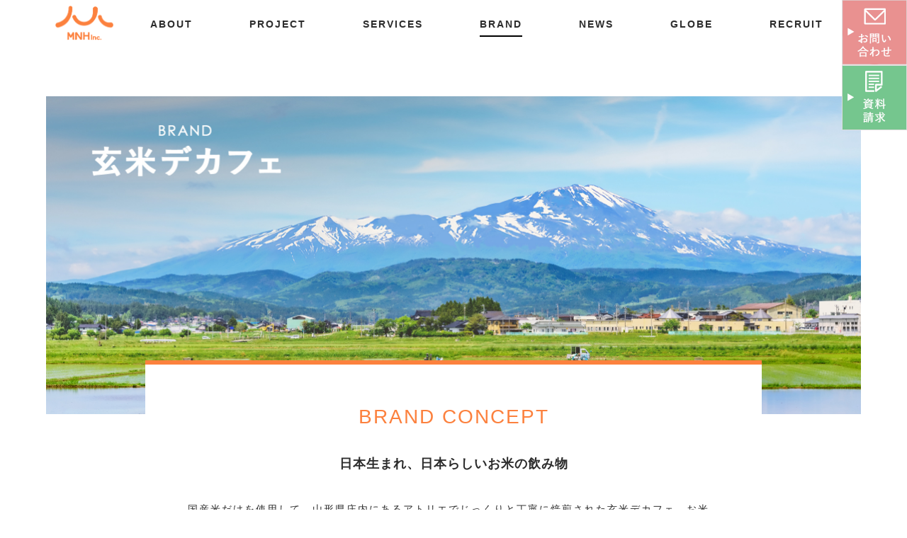

--- FILE ---
content_type: text/html; charset=UTF-8
request_url: https://www.mnhhappy.com/brand/genmaidecaf
body_size: 12708
content:
<!doctype html><html dir="ltr" lang="ja" prefix="og: https://ogp.me/ns#"><head><meta charset="UTF-8"><meta name="viewport" content="width=device-width, initial-scale=1"><link rel="icon" href="https://www.mnhhappy.com/wp-content/themes/mnh-new/wp-content/uploads/2022/11/favicon.svg" sizes="32x32"><title>玄米デカフェ - MNH｜Social Good Company｜みんなで日本をハッピーに</title><meta name="robots" content="max-image-preview:large" /><link rel="canonical" href="https://www.mnhhappy.com/brand/genmaidecaf" /><meta name="generator" content="All in One SEO (AIOSEO) 4.9.3" />  <script defer id="_bownow_ts" src="[data-uri]"></script><script defer id='sc_access_analysis' src='https://sales-crowd.jp/js/sc-web-access-analysis.js' data-token='a41c632522ae3734022b1bfb8eb986f8bf06e69f14504ba9b9bbe3cd1901dbfa'></script><script defer src='https://sales-crowd.jp/js/UrlAccessApi.js' id='sc_api' data-token='4914686940542950032'></script><script defer src="https://www.googletagmanager.com/gtag/js?id=UA-144973703-2"></script><script defer src="[data-uri]"></script><script defer src="https://www.googletagmanager.com/gtag/js?id=G-KD2HWCVMSR"></script><script defer src="[data-uri]"></script>   <script defer src="[data-uri]"></script> <meta property="og:locale" content="ja_JP" /><meta property="og:site_name" content="MNH｜Social Good Company｜みんなで日本をハッピーに" /><meta property="og:type" content="article" /><meta property="og:title" content="玄米デカフェ - MNH｜Social Good Company｜みんなで日本をハッピーに" /><meta property="og:url" content="https://www.mnhhappy.com/brand/genmaidecaf" /><meta property="og:image" content="https://www.mnhhappy.com/wp-content/uploads/2022/11/top6.jpg" /><meta property="og:image:secure_url" content="https://www.mnhhappy.com/wp-content/uploads/2022/11/top6.jpg" /><meta property="og:image:width" content="1920" /><meta property="og:image:height" content="1006" /><meta property="article:published_time" content="2023-05-28T02:57:36+00:00" /><meta property="article:modified_time" content="2023-05-28T02:57:36+00:00" /><meta name="twitter:card" content="summary" /><meta name="twitter:title" content="玄米デカフェ - MNH｜Social Good Company｜みんなで日本をハッピーに" /><meta name="twitter:image" content="https://www.mnhhappy.com/wp-content/uploads/2022/11/top6.jpg" /> <script type="application/ld+json" class="aioseo-schema">{"@context":"https:\/\/schema.org","@graph":[{"@type":"BreadcrumbList","@id":"https:\/\/www.mnhhappy.com\/brand\/genmaidecaf#breadcrumblist","itemListElement":[{"@type":"ListItem","@id":"https:\/\/www.mnhhappy.com#listItem","position":1,"name":"\u30db\u30fc\u30e0","item":"https:\/\/www.mnhhappy.com","nextItem":{"@type":"ListItem","@id":"https:\/\/www.mnhhappy.com\/brand#listItem","name":"\u30d6\u30e9\u30f3\u30c9"}},{"@type":"ListItem","@id":"https:\/\/www.mnhhappy.com\/brand#listItem","position":2,"name":"\u30d6\u30e9\u30f3\u30c9","item":"https:\/\/www.mnhhappy.com\/brand","nextItem":{"@type":"ListItem","@id":"https:\/\/www.mnhhappy.com\/brand\/genmaidecaf#listItem","name":"\u7384\u7c73\u30c7\u30ab\u30d5\u30a7"},"previousItem":{"@type":"ListItem","@id":"https:\/\/www.mnhhappy.com#listItem","name":"\u30db\u30fc\u30e0"}},{"@type":"ListItem","@id":"https:\/\/www.mnhhappy.com\/brand\/genmaidecaf#listItem","position":3,"name":"\u7384\u7c73\u30c7\u30ab\u30d5\u30a7","previousItem":{"@type":"ListItem","@id":"https:\/\/www.mnhhappy.com\/brand#listItem","name":"\u30d6\u30e9\u30f3\u30c9"}}]},{"@type":"Organization","@id":"https:\/\/www.mnhhappy.com\/#organization","name":"staging.mnhhappy","description":"\u5730\u57df\u5546\u793e\u30e2\u30c7\u30eb\u3084\u30b3\u30df\u30e5\u30cb\u30c6\u30a3\u5de5\u5834\u30e2\u30c7\u30eb\u306a\u3069\u306e\u30d3\u30b8\u30cd\u30b9\u30e2\u30c7\u30eb\u306e\u3082\u3068\u3001\u30b3\u30df\u30e5\u30cb\u30b1\u30fc\u30b7\u30e7\u30f3\u3092\u5927\u5207\u306b\u3059\u308b\u304a\u83d3\u5b50\u306a\u3069\u3092\u88fd\u9020\u3059\u308b\u30e1\u30fc\u30ab\u30fc\u3067\u3059\u3002\u904b\u55b6\u30e2\u30c7\u30eb\u306f\u5275\u7acb\u5f53\u6642\u304b\u3089\u30bd\u30fc\u30b7\u30e3\u30eb\u30d3\u30b8\u30cd\u30b9\u3092\u8cab\u304d\u3001SDGs\u306b\u9069\u3063\u305f\u7d4c\u55b6\u3092\u7d9a\u3051\u3066\u3044\u307e\u3059\u3002","url":"https:\/\/www.mnhhappy.com\/","logo":{"@type":"ImageObject","url":"https:\/\/www.mnhhappy.com\/wp-content\/uploads\/2022\/11\/icon.png","@id":"https:\/\/www.mnhhappy.com\/brand\/genmaidecaf\/#organizationLogo","width":241,"height":171},"image":{"@id":"https:\/\/www.mnhhappy.com\/brand\/genmaidecaf\/#organizationLogo"}},{"@type":"WebPage","@id":"https:\/\/www.mnhhappy.com\/brand\/genmaidecaf#webpage","url":"https:\/\/www.mnhhappy.com\/brand\/genmaidecaf","name":"\u7384\u7c73\u30c7\u30ab\u30d5\u30a7 - MNH\uff5cSocial Good Company\uff5c\u307f\u3093\u306a\u3067\u65e5\u672c\u3092\u30cf\u30c3\u30d4\u30fc\u306b","inLanguage":"ja","isPartOf":{"@id":"https:\/\/www.mnhhappy.com\/#website"},"breadcrumb":{"@id":"https:\/\/www.mnhhappy.com\/brand\/genmaidecaf#breadcrumblist"},"datePublished":"2023-05-28T11:57:36+09:00","dateModified":"2023-05-28T11:57:36+09:00"},{"@type":"WebSite","@id":"https:\/\/www.mnhhappy.com\/#website","url":"https:\/\/www.mnhhappy.com\/","name":"MNH\uff5cSocial Good Company\uff5c\u307f\u3093\u306a\u3067\u65e5\u672c\u3092\u30cf\u30c3\u30d4\u30fc\u306b","description":"\u5730\u57df\u5546\u793e\u30e2\u30c7\u30eb\u3084\u30b3\u30df\u30e5\u30cb\u30c6\u30a3\u5de5\u5834\u30e2\u30c7\u30eb\u306a\u3069\u306e\u30d3\u30b8\u30cd\u30b9\u30e2\u30c7\u30eb\u306e\u3082\u3068\u3001\u30b3\u30df\u30e5\u30cb\u30b1\u30fc\u30b7\u30e7\u30f3\u3092\u5927\u5207\u306b\u3059\u308b\u304a\u83d3\u5b50\u306a\u3069\u3092\u88fd\u9020\u3059\u308b\u30e1\u30fc\u30ab\u30fc\u3067\u3059\u3002\u904b\u55b6\u30e2\u30c7\u30eb\u306f\u5275\u7acb\u5f53\u6642\u304b\u3089\u30bd\u30fc\u30b7\u30e3\u30eb\u30d3\u30b8\u30cd\u30b9\u3092\u8cab\u304d\u3001SDGs\u306b\u9069\u3063\u305f\u7d4c\u55b6\u3092\u7d9a\u3051\u3066\u3044\u307e\u3059\u3002","inLanguage":"ja","publisher":{"@id":"https:\/\/www.mnhhappy.com\/#organization"}}]}</script> <link rel='dns-prefetch' href='//webfonts.xserver.jp' /><link rel="alternate" type="application/rss+xml" title="MNH｜Social Good Company｜みんなで日本をハッピーに &raquo; フィード" href="https://www.mnhhappy.com/feed" /><link rel="alternate" type="application/rss+xml" title="MNH｜Social Good Company｜みんなで日本をハッピーに &raquo; コメントフィード" href="https://www.mnhhappy.com/comments/feed" /><link rel="alternate" title="oEmbed (JSON)" type="application/json+oembed" href="https://www.mnhhappy.com/wp-json/oembed/1.0/embed?url=https%3A%2F%2Fwww.mnhhappy.com%2Fbrand%2Fgenmaidecaf" /><link rel="alternate" title="oEmbed (XML)" type="text/xml+oembed" href="https://www.mnhhappy.com/wp-json/oembed/1.0/embed?url=https%3A%2F%2Fwww.mnhhappy.com%2Fbrand%2Fgenmaidecaf&#038;format=xml" /><style id='wp-img-auto-sizes-contain-inline-css'>img:is([sizes=auto i],[sizes^="auto," i]){contain-intrinsic-size:3000px 1500px}
/*# sourceURL=wp-img-auto-sizes-contain-inline-css */</style><link rel='stylesheet' id='pt-cv-public-style-css' href='https://www.mnhhappy.com/wp-content/cache/autoptimize/autoptimize_single_2c4b48aec258405bb81139cf4cffb071.php?ver=4.2.1' media='all' /><style id='wp-emoji-styles-inline-css'>img.wp-smiley, img.emoji {
		display: inline !important;
		border: none !important;
		box-shadow: none !important;
		height: 1em !important;
		width: 1em !important;
		margin: 0 0.07em !important;
		vertical-align: -0.1em !important;
		background: none !important;
		padding: 0 !important;
	}
/*# sourceURL=wp-emoji-styles-inline-css */</style><style id='wp-block-library-inline-css'>:root{--wp-block-synced-color:#7a00df;--wp-block-synced-color--rgb:122,0,223;--wp-bound-block-color:var(--wp-block-synced-color);--wp-editor-canvas-background:#ddd;--wp-admin-theme-color:#007cba;--wp-admin-theme-color--rgb:0,124,186;--wp-admin-theme-color-darker-10:#006ba1;--wp-admin-theme-color-darker-10--rgb:0,107,160.5;--wp-admin-theme-color-darker-20:#005a87;--wp-admin-theme-color-darker-20--rgb:0,90,135;--wp-admin-border-width-focus:2px}@media (min-resolution:192dpi){:root{--wp-admin-border-width-focus:1.5px}}.wp-element-button{cursor:pointer}:root .has-very-light-gray-background-color{background-color:#eee}:root .has-very-dark-gray-background-color{background-color:#313131}:root .has-very-light-gray-color{color:#eee}:root .has-very-dark-gray-color{color:#313131}:root .has-vivid-green-cyan-to-vivid-cyan-blue-gradient-background{background:linear-gradient(135deg,#00d084,#0693e3)}:root .has-purple-crush-gradient-background{background:linear-gradient(135deg,#34e2e4,#4721fb 50%,#ab1dfe)}:root .has-hazy-dawn-gradient-background{background:linear-gradient(135deg,#faaca8,#dad0ec)}:root .has-subdued-olive-gradient-background{background:linear-gradient(135deg,#fafae1,#67a671)}:root .has-atomic-cream-gradient-background{background:linear-gradient(135deg,#fdd79a,#004a59)}:root .has-nightshade-gradient-background{background:linear-gradient(135deg,#330968,#31cdcf)}:root .has-midnight-gradient-background{background:linear-gradient(135deg,#020381,#2874fc)}:root{--wp--preset--font-size--normal:16px;--wp--preset--font-size--huge:42px}.has-regular-font-size{font-size:1em}.has-larger-font-size{font-size:2.625em}.has-normal-font-size{font-size:var(--wp--preset--font-size--normal)}.has-huge-font-size{font-size:var(--wp--preset--font-size--huge)}.has-text-align-center{text-align:center}.has-text-align-left{text-align:left}.has-text-align-right{text-align:right}.has-fit-text{white-space:nowrap!important}#end-resizable-editor-section{display:none}.aligncenter{clear:both}.items-justified-left{justify-content:flex-start}.items-justified-center{justify-content:center}.items-justified-right{justify-content:flex-end}.items-justified-space-between{justify-content:space-between}.screen-reader-text{border:0;clip-path:inset(50%);height:1px;margin:-1px;overflow:hidden;padding:0;position:absolute;width:1px;word-wrap:normal!important}.screen-reader-text:focus{background-color:#ddd;clip-path:none;color:#444;display:block;font-size:1em;height:auto;left:5px;line-height:normal;padding:15px 23px 14px;text-decoration:none;top:5px;width:auto;z-index:100000}html :where(.has-border-color){border-style:solid}html :where([style*=border-top-color]){border-top-style:solid}html :where([style*=border-right-color]){border-right-style:solid}html :where([style*=border-bottom-color]){border-bottom-style:solid}html :where([style*=border-left-color]){border-left-style:solid}html :where([style*=border-width]){border-style:solid}html :where([style*=border-top-width]){border-top-style:solid}html :where([style*=border-right-width]){border-right-style:solid}html :where([style*=border-bottom-width]){border-bottom-style:solid}html :where([style*=border-left-width]){border-left-style:solid}html :where(img[class*=wp-image-]){height:auto;max-width:100%}:where(figure){margin:0 0 1em}html :where(.is-position-sticky){--wp-admin--admin-bar--position-offset:var(--wp-admin--admin-bar--height,0px)}@media screen and (max-width:600px){html :where(.is-position-sticky){--wp-admin--admin-bar--position-offset:0px}}

/*# sourceURL=wp-block-library-inline-css */</style><style id='global-styles-inline-css'>:root{--wp--preset--aspect-ratio--square: 1;--wp--preset--aspect-ratio--4-3: 4/3;--wp--preset--aspect-ratio--3-4: 3/4;--wp--preset--aspect-ratio--3-2: 3/2;--wp--preset--aspect-ratio--2-3: 2/3;--wp--preset--aspect-ratio--16-9: 16/9;--wp--preset--aspect-ratio--9-16: 9/16;--wp--preset--color--black: #000000;--wp--preset--color--cyan-bluish-gray: #abb8c3;--wp--preset--color--white: #ffffff;--wp--preset--color--pale-pink: #f78da7;--wp--preset--color--vivid-red: #cf2e2e;--wp--preset--color--luminous-vivid-orange: #ff6900;--wp--preset--color--luminous-vivid-amber: #fcb900;--wp--preset--color--light-green-cyan: #7bdcb5;--wp--preset--color--vivid-green-cyan: #00d084;--wp--preset--color--pale-cyan-blue: #8ed1fc;--wp--preset--color--vivid-cyan-blue: #0693e3;--wp--preset--color--vivid-purple: #9b51e0;--wp--preset--gradient--vivid-cyan-blue-to-vivid-purple: linear-gradient(135deg,rgb(6,147,227) 0%,rgb(155,81,224) 100%);--wp--preset--gradient--light-green-cyan-to-vivid-green-cyan: linear-gradient(135deg,rgb(122,220,180) 0%,rgb(0,208,130) 100%);--wp--preset--gradient--luminous-vivid-amber-to-luminous-vivid-orange: linear-gradient(135deg,rgb(252,185,0) 0%,rgb(255,105,0) 100%);--wp--preset--gradient--luminous-vivid-orange-to-vivid-red: linear-gradient(135deg,rgb(255,105,0) 0%,rgb(207,46,46) 100%);--wp--preset--gradient--very-light-gray-to-cyan-bluish-gray: linear-gradient(135deg,rgb(238,238,238) 0%,rgb(169,184,195) 100%);--wp--preset--gradient--cool-to-warm-spectrum: linear-gradient(135deg,rgb(74,234,220) 0%,rgb(151,120,209) 20%,rgb(207,42,186) 40%,rgb(238,44,130) 60%,rgb(251,105,98) 80%,rgb(254,248,76) 100%);--wp--preset--gradient--blush-light-purple: linear-gradient(135deg,rgb(255,206,236) 0%,rgb(152,150,240) 100%);--wp--preset--gradient--blush-bordeaux: linear-gradient(135deg,rgb(254,205,165) 0%,rgb(254,45,45) 50%,rgb(107,0,62) 100%);--wp--preset--gradient--luminous-dusk: linear-gradient(135deg,rgb(255,203,112) 0%,rgb(199,81,192) 50%,rgb(65,88,208) 100%);--wp--preset--gradient--pale-ocean: linear-gradient(135deg,rgb(255,245,203) 0%,rgb(182,227,212) 50%,rgb(51,167,181) 100%);--wp--preset--gradient--electric-grass: linear-gradient(135deg,rgb(202,248,128) 0%,rgb(113,206,126) 100%);--wp--preset--gradient--midnight: linear-gradient(135deg,rgb(2,3,129) 0%,rgb(40,116,252) 100%);--wp--preset--font-size--small: 13px;--wp--preset--font-size--medium: 20px;--wp--preset--font-size--large: 36px;--wp--preset--font-size--x-large: 42px;--wp--preset--spacing--20: 0.44rem;--wp--preset--spacing--30: 0.67rem;--wp--preset--spacing--40: 1rem;--wp--preset--spacing--50: 1.5rem;--wp--preset--spacing--60: 2.25rem;--wp--preset--spacing--70: 3.38rem;--wp--preset--spacing--80: 5.06rem;--wp--preset--shadow--natural: 6px 6px 9px rgba(0, 0, 0, 0.2);--wp--preset--shadow--deep: 12px 12px 50px rgba(0, 0, 0, 0.4);--wp--preset--shadow--sharp: 6px 6px 0px rgba(0, 0, 0, 0.2);--wp--preset--shadow--outlined: 6px 6px 0px -3px rgb(255, 255, 255), 6px 6px rgb(0, 0, 0);--wp--preset--shadow--crisp: 6px 6px 0px rgb(0, 0, 0);}:where(.is-layout-flex){gap: 0.5em;}:where(.is-layout-grid){gap: 0.5em;}body .is-layout-flex{display: flex;}.is-layout-flex{flex-wrap: wrap;align-items: center;}.is-layout-flex > :is(*, div){margin: 0;}body .is-layout-grid{display: grid;}.is-layout-grid > :is(*, div){margin: 0;}:where(.wp-block-columns.is-layout-flex){gap: 2em;}:where(.wp-block-columns.is-layout-grid){gap: 2em;}:where(.wp-block-post-template.is-layout-flex){gap: 1.25em;}:where(.wp-block-post-template.is-layout-grid){gap: 1.25em;}.has-black-color{color: var(--wp--preset--color--black) !important;}.has-cyan-bluish-gray-color{color: var(--wp--preset--color--cyan-bluish-gray) !important;}.has-white-color{color: var(--wp--preset--color--white) !important;}.has-pale-pink-color{color: var(--wp--preset--color--pale-pink) !important;}.has-vivid-red-color{color: var(--wp--preset--color--vivid-red) !important;}.has-luminous-vivid-orange-color{color: var(--wp--preset--color--luminous-vivid-orange) !important;}.has-luminous-vivid-amber-color{color: var(--wp--preset--color--luminous-vivid-amber) !important;}.has-light-green-cyan-color{color: var(--wp--preset--color--light-green-cyan) !important;}.has-vivid-green-cyan-color{color: var(--wp--preset--color--vivid-green-cyan) !important;}.has-pale-cyan-blue-color{color: var(--wp--preset--color--pale-cyan-blue) !important;}.has-vivid-cyan-blue-color{color: var(--wp--preset--color--vivid-cyan-blue) !important;}.has-vivid-purple-color{color: var(--wp--preset--color--vivid-purple) !important;}.has-black-background-color{background-color: var(--wp--preset--color--black) !important;}.has-cyan-bluish-gray-background-color{background-color: var(--wp--preset--color--cyan-bluish-gray) !important;}.has-white-background-color{background-color: var(--wp--preset--color--white) !important;}.has-pale-pink-background-color{background-color: var(--wp--preset--color--pale-pink) !important;}.has-vivid-red-background-color{background-color: var(--wp--preset--color--vivid-red) !important;}.has-luminous-vivid-orange-background-color{background-color: var(--wp--preset--color--luminous-vivid-orange) !important;}.has-luminous-vivid-amber-background-color{background-color: var(--wp--preset--color--luminous-vivid-amber) !important;}.has-light-green-cyan-background-color{background-color: var(--wp--preset--color--light-green-cyan) !important;}.has-vivid-green-cyan-background-color{background-color: var(--wp--preset--color--vivid-green-cyan) !important;}.has-pale-cyan-blue-background-color{background-color: var(--wp--preset--color--pale-cyan-blue) !important;}.has-vivid-cyan-blue-background-color{background-color: var(--wp--preset--color--vivid-cyan-blue) !important;}.has-vivid-purple-background-color{background-color: var(--wp--preset--color--vivid-purple) !important;}.has-black-border-color{border-color: var(--wp--preset--color--black) !important;}.has-cyan-bluish-gray-border-color{border-color: var(--wp--preset--color--cyan-bluish-gray) !important;}.has-white-border-color{border-color: var(--wp--preset--color--white) !important;}.has-pale-pink-border-color{border-color: var(--wp--preset--color--pale-pink) !important;}.has-vivid-red-border-color{border-color: var(--wp--preset--color--vivid-red) !important;}.has-luminous-vivid-orange-border-color{border-color: var(--wp--preset--color--luminous-vivid-orange) !important;}.has-luminous-vivid-amber-border-color{border-color: var(--wp--preset--color--luminous-vivid-amber) !important;}.has-light-green-cyan-border-color{border-color: var(--wp--preset--color--light-green-cyan) !important;}.has-vivid-green-cyan-border-color{border-color: var(--wp--preset--color--vivid-green-cyan) !important;}.has-pale-cyan-blue-border-color{border-color: var(--wp--preset--color--pale-cyan-blue) !important;}.has-vivid-cyan-blue-border-color{border-color: var(--wp--preset--color--vivid-cyan-blue) !important;}.has-vivid-purple-border-color{border-color: var(--wp--preset--color--vivid-purple) !important;}.has-vivid-cyan-blue-to-vivid-purple-gradient-background{background: var(--wp--preset--gradient--vivid-cyan-blue-to-vivid-purple) !important;}.has-light-green-cyan-to-vivid-green-cyan-gradient-background{background: var(--wp--preset--gradient--light-green-cyan-to-vivid-green-cyan) !important;}.has-luminous-vivid-amber-to-luminous-vivid-orange-gradient-background{background: var(--wp--preset--gradient--luminous-vivid-amber-to-luminous-vivid-orange) !important;}.has-luminous-vivid-orange-to-vivid-red-gradient-background{background: var(--wp--preset--gradient--luminous-vivid-orange-to-vivid-red) !important;}.has-very-light-gray-to-cyan-bluish-gray-gradient-background{background: var(--wp--preset--gradient--very-light-gray-to-cyan-bluish-gray) !important;}.has-cool-to-warm-spectrum-gradient-background{background: var(--wp--preset--gradient--cool-to-warm-spectrum) !important;}.has-blush-light-purple-gradient-background{background: var(--wp--preset--gradient--blush-light-purple) !important;}.has-blush-bordeaux-gradient-background{background: var(--wp--preset--gradient--blush-bordeaux) !important;}.has-luminous-dusk-gradient-background{background: var(--wp--preset--gradient--luminous-dusk) !important;}.has-pale-ocean-gradient-background{background: var(--wp--preset--gradient--pale-ocean) !important;}.has-electric-grass-gradient-background{background: var(--wp--preset--gradient--electric-grass) !important;}.has-midnight-gradient-background{background: var(--wp--preset--gradient--midnight) !important;}.has-small-font-size{font-size: var(--wp--preset--font-size--small) !important;}.has-medium-font-size{font-size: var(--wp--preset--font-size--medium) !important;}.has-large-font-size{font-size: var(--wp--preset--font-size--large) !important;}.has-x-large-font-size{font-size: var(--wp--preset--font-size--x-large) !important;}
/*# sourceURL=global-styles-inline-css */</style><style id='classic-theme-styles-inline-css'>/*! This file is auto-generated */
.wp-block-button__link{color:#fff;background-color:#32373c;border-radius:9999px;box-shadow:none;text-decoration:none;padding:calc(.667em + 2px) calc(1.333em + 2px);font-size:1.125em}.wp-block-file__button{background:#32373c;color:#fff;text-decoration:none}
/*# sourceURL=/wp-includes/css/classic-themes.min.css */</style><link rel='stylesheet' id='toc-screen-css' href='https://www.mnhhappy.com/wp-content/plugins/table-of-contents-plus/screen.min.css?ver=2302' media='all' /><link rel='stylesheet' id='wp-show-posts-css' href='https://www.mnhhappy.com/wp-content/plugins/wp-show-posts/css/wp-show-posts-min.css?ver=1.1.6' media='all' /><link rel='stylesheet' id='mnh-new-style-css' href='https://www.mnhhappy.com/wp-content/cache/autoptimize/autoptimize_single_d952d41285e4dd52307695c59c17e815.php?ver=1.0.0' media='all' /><link rel='stylesheet' id='tablepress-default-css' href='https://www.mnhhappy.com/wp-content/plugins/tablepress/css/default.min.css?ver=1.14' media='all' /> <script defer src="https://www.mnhhappy.com/wp-includes/js/jquery/jquery.min.js?ver=3.7.1" id="jquery-core-js"></script> <script defer src="https://www.mnhhappy.com/wp-includes/js/jquery/jquery-migrate.min.js?ver=3.4.1" id="jquery-migrate-js"></script> <script defer src="//webfonts.xserver.jp/js/xserverv3.js?fadein=0&amp;ver=2.0.9" id="typesquare_std-js"></script> <link rel="https://api.w.org/" href="https://www.mnhhappy.com/wp-json/" /><link rel="alternate" title="JSON" type="application/json" href="https://www.mnhhappy.com/wp-json/wp/v2/pages/2595" /><link rel="EditURI" type="application/rsd+xml" title="RSD" href="https://www.mnhhappy.com/xmlrpc.php?rsd" /><meta name="generator" content="WordPress 6.9" /><link rel='shortlink' href='https://www.mnhhappy.com/?p=2595' /><link rel="icon" href="https://www.mnhhappy.com/wp-content/uploads/2022/11/favicon.svg" sizes="32x32" /><link rel="icon" href="https://www.mnhhappy.com/wp-content/uploads/2022/11/favicon.svg" sizes="192x192" /><link rel="apple-touch-icon" href="https://www.mnhhappy.com/wp-content/uploads/2022/11/favicon.svg" /><meta name="msapplication-TileImage" content="https://www.mnhhappy.com/wp-content/uploads/2022/11/favicon.svg" /><link href="https://www.mnhhappy.com/wp-content/cache/autoptimize/autoptimize_single_d952d41285e4dd52307695c59c17e815.php?09121620" rel="stylesheet"><link href="https://www.mnhhappy.com/wp-content/cache/autoptimize/autoptimize_single_fd5eba20c5ff3ba80d5bc28cfc4568d6.php?0727" rel="stylesheet"><link href="https://www.mnhhappy.com/wp-content/cache/autoptimize/autoptimize_single_79fba7c6ea904cffe51450440531b6b3.php?0908" rel="stylesheet"><link rel="stylesheet" type="text/css" href="https://cdn.jsdelivr.net/npm/slick-carousel@1.8.1/slick/slick.css">  <script defer id="_bownow_ts" src="[data-uri]"></script> </head><body><div id="page" class="site"><header id="masthead" class="site-header"><div class="header-inner flex"><div class="header-logo"> <a href="https://www.mnhhappy.com/"><img src="https://www.mnhhappy.com/wp-content/themes/mnh-new/img/logo.png?0714" alt="MNHInc."></a></div><nav class="global-nav"><ul class="flex"><li><a href="https://www.mnhhappy.com/about/">ABOUT</a></li><li><a href="https://www.mnhhappy.com/project/">PROJECT</a></li><li><a href="https://www.mnhhappy.com/services/">SERVICES</a></li><li><a href="https://www.mnhhappy.com/brand/">BRAND</a></li><li><a href="https://www.mnhhappy.com/news/">NEWS</a></li><li><a href="https://www.mnhhappy.com/globe-articles/">GLOBE</a></li><li><a href="https://www.mnhhappy.com/recruit/">RECRUIT</a></li></ul><div class="sp-menu pad-show"><div class="flex sp-menu-bnr"><div> <a href="https://www.mnhhappy.com/contact"><img src="https://www.mnhhappy.com/wp-content/themes/mnh-new/img/contact_sp.png" alt="お問い合わせ"></a></div><div> <a href="https://www.mnhhappy.com/document-request"><img src="https://www.mnhhappy.com/wp-content/themes/mnh-new/img/document_sp.png" alt="資料請求"></a></div></div><ul class="flex sp-menu-icon"><li><a href="https://twitter.com/mnhhappy"><img src="https://www.mnhhappy.com/wp-content/themes/mnh-new/img/fticn_tw.png" alt="twitter"></a></li><li><a href="https://www.facebook.com/mnhhappy"><img src="https://www.mnhhappy.com/wp-content/themes/mnh-new/img/fticn_fb.png" alt="facebook"></a></li><li><a href="https://www.instagram.com/mnhhappy/"><img src="https://www.mnhhappy.com/wp-content/themes/mnh-new/img/fticn_in.png" alt="instagram"></a></li></ul></div></nav><div class="openbtn pad-show"><span></span><span></span><span></span></div></div></header><div class="contact-links flex pad-none"> <a href="https://www.mnhhappy.com/contact"><img src="https://www.mnhhappy.com/wp-content/themes/mnh-new/img/contact.jpg?0714" alt="お問い合わせ"></a> <a href="https://www.mnhhappy.com/document-request"><img src="https://www.mnhhappy.com/wp-content/themes/mnh-new/img/document.jpg?0714" alt="資料請求"></a></div><main id="primary" class="brand"><section class="white"><div class="inner"><div class="brand-fv"> <img src="https://www.mnhhappy.com/wp-content/themes/mnh-new/img/brand02-fv.jpg" alt="玄米デカフェ"><div class="cont-detail brand-concept"><p class="brand-concept-header">BRAND CONCEPT</p><h2>日本生まれ、日本らしいお米の飲み物</h2><p class="brand-concept-content">国産米だけを使用して、山形県庄内にあるアトリエでじっくりと丁寧に焙煎された玄米デカフェ。お米の甘みと玄米の香ばしさが香る、素朴で優しい飲み物です。コーヒーでもお茶でもない、日本らしい新たなカフェインレス文化をお楽しみいただけます。</p></div></div><div class="brand-story"><div class="heading-middle"><h2>STORY</h2><hr class="heading-line"></div><div class="inner-inner"><div class="story-box flex pink"><div class="story-detail"><h2><span class="story-tag">STORY 01</span><br> 地域資源を生かした商品展開</h2><p>玄米デカフェが作られるのは、日本有数の米所・山形県庄内。<br>庄内では、雇用創出と地域活性化が大きな課題となっていました。<br>地域資源である「お米」を使った玄米デカフェを普及させることで、地方の課題を解決する仕組みを作っています。</p></div> <img src="https://www.mnhhappy.com/wp-content/themes/mnh-new/img/brand02_story01.png" alt="玄米デカフェ"></div><div class="story-box flex pink"> <img src="https://www.mnhhappy.com/wp-content/themes/mnh-new/img/brand02_story02.png" alt="お米"><div class="story-detail"><h2><span class="story-tag">STORY 02</span><br> 日本のお米の課題を解決する</h2><p>食生活の変化に伴い加速する米離れ。<br> 食用米の需要減による米価格の下落や、農家の減少は将来の日本の食料供給に深刻な影響をもたらします。<br> MNHは「お米」に新しい価値を与え、日本の食文化を守りたいと考えています。</p></div></div><div class="story-box flex pink"><div class="story-detail"><h2><span class="story-tag">STORY 03</span><br> コーヒーの代替品として</h2><p>昨今、地球温暖化による珈琲豆栽培地の減少で、豆の価格が高騰しています。<br> 近い将来コーヒーを気軽に飲むことができなくなるかもしれません。<br> お米からできた玄米デカフェは、コーヒーの代替品になる可能性を秘めています。</p></div> <img src="https://www.mnhhappy.com/wp-content/themes/mnh-new/img/brand02_story03.png" alt="コーヒー"></div></div><div class="item-wrapper gray"><div class="item-inner white"><div class="heading-middle"><h2 class="white">ITEM</h2><hr class="heading-line"></div><div class="item-flex flex"><div class="item-box"> <img src="https://www.mnhhappy.com/wp-content/themes/mnh-new/img/brand02_item01.png" alt="玄米デカフェ"><h3>GENMAI DECAF<br> 玄米デカフェ</h3><p>全国のお米を使った「シングルオリジン」と独自に組み合わせた「オリジナルブレンド」を展開。<br> 銘柄によって異なる味わいが楽しめます。</p></div><div class="item-box"> <img src="https://www.mnhhappy.com/wp-content/themes/mnh-new/img/brand02_item02.png" alt="玄米デカフェ"><h3>GENMAI DECAF SWEETS<br> 玄米デカフェスイーツ</h3><p>フランタンやクッキーなど、玄米デカフェの粉末や米粉を使用した体に優しいスイーツを取り揃えています。</p></div><div class="item-box"> <img src="https://www.mnhhappy.com/wp-content/themes/mnh-new/img/brand02_item03.png" alt="玄米デカフェ"><h3>GENMAI DECAF GIFT SET<br> ギフトセット</h3><p>山形県産玄米の銘柄だけをピックアップした、山形の風を感じるギフトセットです。</p></div></div></div></div><div class="button-wrapper"> <span class="np-button next-button"> <a href="https://genmaidecaf.com/" target="_blank" class="pink">公式サイトへ</a> </span> <span class="np-button next-button"> <a href="https://shop.genmaidecaf.com/" target="_blank" class="pink">オンラインストアへ</a> </span></div><div class="inner bnr-inner"> <a href="https://www.mnhhappy.com/document-request/" class="brand-bnr"><img src="https://www.mnhhappy.com/wp-content/themes/mnh-new/img/document-bnr.jpg" alt="各資料をご用意しております"></a></div></div></div></section></main><section class="gray contact-link-section"><div class="inner contact-top"><div class="flex contact-wrapper"><div> <a href="https://www.mnhhappy.com/contact"><img src="https://www.mnhhappy.com/wp-content/themes/mnh-new/img/contact_01.png" alt="お問い合わせ"></a></div><div> <a href="https://www.mnhhappy.com/document-request"><img src="https://www.mnhhappy.com/wp-content/themes/mnh-new/img/document_01.png" alt="資料請求"></a></div></div></div></section><div id="page_top"><a href="#"><img src="https://www.mnhhappy.com/wp-content/themes/mnh-new/img/pagetop.png" alt="矢印"></a></div><footer id="colophon" class="site-footer"><div class="footer-inner flex"><div class="company-info"><h2>株式会社MNH</h2><h3>【本社】</h3><p>〒182-0021<br>東京都調布市調布ヶ丘1-34-1<br>TEL　042-443-1351</p></div><div class="company-info footer-right"><h2>　</h2><h3>【関連会社】</h3> <a href="https://sipr.jp/" target="_blank" >ソーシャル知財株式会社</a><br> <a href="https://mnhfencing.jp/" target="_blank" >MNHフェンシングクラブ</a></div><div class="footer-links"><ul><li><a href="https://www.mnhhappy.com/about">ABOUT</a></li><li><a href="https://www.mnhhappy.com/project">PROJECT</a></li><li><a href="https://www.mnhhappy.com/services">SERVICES</a></li><li><a href="https://www.mnhhappy.com/brand">BRAND</a></li></ul></div><div class="footer-links footer-right"><ul><li><a href="https://www.mnhhappy.com/news">NEWS</a></li><li><a href="https://www.mnhhappy.com/globe-articles">GLOBE</a></li><li><a href="https://www.mnhhappy.com/recruit">RECRUIT</a></li></ul></div><div class="footer-links"><ul><li><a href="https://twitter.com/mnhhappy" target="_blank"><img src="https://www.mnhhappy.com/wp-content/themes/mnh-new/img/fticn_tw.png" alt="twitter"></a></li><li><a href="https://www.facebook.com/mnhhappy" target="_blank"><img src="https://www.mnhhappy.com/wp-content/themes/mnh-new/img/fticn_fb.png" alt="facebook"></a></li><li><a href="https://www.instagram.com/mnhhappy/" target="_blank"><img src="https://www.mnhhappy.com/wp-content/themes/mnh-new/img/fticn_in.png" alt="instagram"></a></li></ul></div></div><div class="logo-wrapper"> <a href="https://www.mnhhappy.com/"><img src="https://www.mnhhappy.com/wp-content/themes/mnh-new/img/logo_01.png?0714" alt="MNHInc."></a><br> <a href="https://www.mnhhappy.com/privacy">個人情報保護法</a> <a href="https://www.mnhhappy.com/cookie">Cookie等の利用について</a></div></footer></div> <script type="speculationrules">{"prefetch":[{"source":"document","where":{"and":[{"href_matches":"/*"},{"not":{"href_matches":["/wp-*.php","/wp-admin/*","/wp-content/uploads/*","/wp-content/*","/wp-content/plugins/*","/wp-content/themes/mnh-new/*","/*\\?(.+)"]}},{"not":{"selector_matches":"a[rel~=\"nofollow\"]"}},{"not":{"selector_matches":".no-prefetch, .no-prefetch a"}}]},"eagerness":"conservative"}]}</script> <script defer id="pt-cv-content-views-script-js-extra" src="[data-uri]"></script> <script defer src="https://www.mnhhappy.com/wp-content/cache/autoptimize/autoptimize_single_2591c5cb7d1eb4c21ded3a3999d578d5.php?ver=4.2.1" id="pt-cv-content-views-script-js"></script> <script defer src="https://www.mnhhappy.com/wp-content/plugins/table-of-contents-plus/front.min.js?ver=2302" id="toc-front-js"></script> <script defer src="https://www.mnhhappy.com/wp-content/cache/autoptimize/autoptimize_single_3cde90140ff101f6c85bd096f89eeae8.php?ver=1.0.0" id="mnh-new-navigation-js"></script> <script id="wp-emoji-settings" type="application/json">{"baseUrl":"https://s.w.org/images/core/emoji/17.0.2/72x72/","ext":".png","svgUrl":"https://s.w.org/images/core/emoji/17.0.2/svg/","svgExt":".svg","source":{"concatemoji":"https://www.mnhhappy.com/wp-includes/js/wp-emoji-release.min.js?ver=6.9"}}</script> <script type="module">/*! This file is auto-generated */
const a=JSON.parse(document.getElementById("wp-emoji-settings").textContent),o=(window._wpemojiSettings=a,"wpEmojiSettingsSupports"),s=["flag","emoji"];function i(e){try{var t={supportTests:e,timestamp:(new Date).valueOf()};sessionStorage.setItem(o,JSON.stringify(t))}catch(e){}}function c(e,t,n){e.clearRect(0,0,e.canvas.width,e.canvas.height),e.fillText(t,0,0);t=new Uint32Array(e.getImageData(0,0,e.canvas.width,e.canvas.height).data);e.clearRect(0,0,e.canvas.width,e.canvas.height),e.fillText(n,0,0);const a=new Uint32Array(e.getImageData(0,0,e.canvas.width,e.canvas.height).data);return t.every((e,t)=>e===a[t])}function p(e,t){e.clearRect(0,0,e.canvas.width,e.canvas.height),e.fillText(t,0,0);var n=e.getImageData(16,16,1,1);for(let e=0;e<n.data.length;e++)if(0!==n.data[e])return!1;return!0}function u(e,t,n,a){switch(t){case"flag":return n(e,"\ud83c\udff3\ufe0f\u200d\u26a7\ufe0f","\ud83c\udff3\ufe0f\u200b\u26a7\ufe0f")?!1:!n(e,"\ud83c\udde8\ud83c\uddf6","\ud83c\udde8\u200b\ud83c\uddf6")&&!n(e,"\ud83c\udff4\udb40\udc67\udb40\udc62\udb40\udc65\udb40\udc6e\udb40\udc67\udb40\udc7f","\ud83c\udff4\u200b\udb40\udc67\u200b\udb40\udc62\u200b\udb40\udc65\u200b\udb40\udc6e\u200b\udb40\udc67\u200b\udb40\udc7f");case"emoji":return!a(e,"\ud83e\u1fac8")}return!1}function f(e,t,n,a){let r;const o=(r="undefined"!=typeof WorkerGlobalScope&&self instanceof WorkerGlobalScope?new OffscreenCanvas(300,150):document.createElement("canvas")).getContext("2d",{willReadFrequently:!0}),s=(o.textBaseline="top",o.font="600 32px Arial",{});return e.forEach(e=>{s[e]=t(o,e,n,a)}),s}function r(e){var t=document.createElement("script");t.src=e,t.defer=!0,document.head.appendChild(t)}a.supports={everything:!0,everythingExceptFlag:!0},new Promise(t=>{let n=function(){try{var e=JSON.parse(sessionStorage.getItem(o));if("object"==typeof e&&"number"==typeof e.timestamp&&(new Date).valueOf()<e.timestamp+604800&&"object"==typeof e.supportTests)return e.supportTests}catch(e){}return null}();if(!n){if("undefined"!=typeof Worker&&"undefined"!=typeof OffscreenCanvas&&"undefined"!=typeof URL&&URL.createObjectURL&&"undefined"!=typeof Blob)try{var e="postMessage("+f.toString()+"("+[JSON.stringify(s),u.toString(),c.toString(),p.toString()].join(",")+"));",a=new Blob([e],{type:"text/javascript"});const r=new Worker(URL.createObjectURL(a),{name:"wpTestEmojiSupports"});return void(r.onmessage=e=>{i(n=e.data),r.terminate(),t(n)})}catch(e){}i(n=f(s,u,c,p))}t(n)}).then(e=>{for(const n in e)a.supports[n]=e[n],a.supports.everything=a.supports.everything&&a.supports[n],"flag"!==n&&(a.supports.everythingExceptFlag=a.supports.everythingExceptFlag&&a.supports[n]);var t;a.supports.everythingExceptFlag=a.supports.everythingExceptFlag&&!a.supports.flag,a.supports.everything||((t=a.source||{}).concatemoji?r(t.concatemoji):t.wpemoji&&t.twemoji&&(r(t.twemoji),r(t.wpemoji)))});
//# sourceURL=https://www.mnhhappy.com/wp-includes/js/wp-emoji-loader.min.js</script>  <script defer src="https://ajax.googleapis.com/ajax/libs/jquery/3.6.4/jquery.min.js"></script> <script defer src="https://cdn.jsdelivr.net/npm/slick-carousel@1.8.1/slick/slick.min.js"></script> <script defer src="https://www.mnhhappy.com/wp-content/cache/autoptimize/autoptimize_single_0bf7a70852f623e2673b04d57b5143f1.php?251009"></script> </body></html>

--- FILE ---
content_type: text/css; charset=utf-8
request_url: https://www.mnhhappy.com/wp-content/cache/autoptimize/autoptimize_single_2c4b48aec258405bb81139cf4cffb071.php?ver=4.2.1
body_size: 13833
content:
/*!
 * Bootstrap v3.3.5 (http://getbootstrap.com)
 * Copyright 2011-2015 Twitter, Inc.
 * Licensed under MIT (https://github.com/twbs/bootstrap/blob/master/LICENSE)
 */
/*! normalize.css v3.0.3 | MIT License | github.com/necolas/normalize.css */
.pt-cv-wrapper article,.pt-cv-wrapper aside,.pt-cv-wrapper details,.pt-cv-wrapper figcaption,.pt-cv-wrapper footer,.pt-cv-wrapper header,.pt-cv-wrapper hgroup,.pt-cv-wrapper main,.pt-cv-wrapper menu,.pt-cv-wrapper nav,.pt-cv-wrapper section,.pt-cv-wrapper summary{display:block}.pt-cv-wrapper audio,.pt-cv-wrapper canvas,.pt-cv-wrapper progress,.pt-cv-wrapper video{display:inline-block;vertical-align:baseline}.pt-cv-wrapper audio:not([controls]){display:none;height:0}.pt-cv-wrapper [hidden],.pt-cv-wrapper template{display:none}.pt-cv-wrapper a{background-color:transparent}.pt-cv-wrapper a:active,.pt-cv-wrapper a:hover{outline:0}.pt-cv-wrapper abbr[title]{border-bottom:1px dotted}.pt-cv-wrapper b,.pt-cv-wrapper strong{font-weight:700}.pt-cv-wrapper dfn{font-style:italic}.pt-cv-wrapper h1{margin:.67em 0}.pt-cv-wrapper mark{background:#ff0;color:#000}.pt-cv-wrapper small{font-size:80%}.pt-cv-wrapper sub,.pt-cv-wrapper sup{font-size:75%;line-height:0;position:relative;vertical-align:baseline}.pt-cv-wrapper sup{top:-.5em}.pt-cv-wrapper sub{bottom:-.25em}.pt-cv-wrapper img{border:0}.pt-cv-wrapper svg:not(:root){overflow:hidden}.pt-cv-wrapper hr{-webkit-box-sizing:content-box;-moz-box-sizing:content-box;box-sizing:content-box;height:0}.pt-cv-wrapper pre{overflow:auto}.pt-cv-wrapper code,.pt-cv-wrapper kbd,.pt-cv-wrapper pre,.pt-cv-wrapper samp{font-family:monospace,monospace;font-size:1em}.pt-cv-wrapper button,.pt-cv-wrapper input,.pt-cv-wrapper optgroup,.pt-cv-wrapper select,.pt-cv-wrapper textarea{color:inherit;font:inherit;margin:0}.pt-cv-wrapper button{overflow:visible}.pt-cv-wrapper button,.pt-cv-wrapper select{text-transform:none}.pt-cv-wrapper button,.pt-cv-wrapper html input[type=button],.pt-cv-wrapper input[type=reset],.pt-cv-wrapper input[type=submit]{-webkit-appearance:button;cursor:pointer}.pt-cv-wrapper button[disabled],.pt-cv-wrapper html input[disabled]{cursor:default}.pt-cv-wrapper button::-moz-focus-inner,.pt-cv-wrapper input::-moz-focus-inner{border:0;padding:0}.pt-cv-wrapper input{line-height:normal}.pt-cv-wrapper input[type=checkbox],.pt-cv-wrapper input[type=radio]{-webkit-box-sizing:border-box;-moz-box-sizing:border-box;box-sizing:border-box;padding:0}.pt-cv-wrapper input[type=number]::-webkit-inner-spin-button,.pt-cv-wrapper input[type=number]::-webkit-outer-spin-button{height:auto}.pt-cv-wrapper input[type=search]{-webkit-appearance:textfield;-webkit-box-sizing:content-box;-moz-box-sizing:content-box;box-sizing:content-box}.pt-cv-wrapper input[type=search]::-webkit-search-cancel-button,.pt-cv-wrapper input[type=search]::-webkit-search-decoration{-webkit-appearance:none}.pt-cv-wrapper fieldset{border:1px solid silver;margin:0 2px;padding:.35em .625em .75em}.pt-cv-wrapper legend{border:0;padding:0}.pt-cv-wrapper textarea{overflow:auto}.pt-cv-wrapper optgroup{font-weight:700}.pt-cv-wrapper table{border-collapse:collapse;border-spacing:0}.pt-cv-wrapper td,.pt-cv-wrapper th{padding:0}@media print{.pt-cv-wrapper *,.pt-cv-wrapper :after,.pt-cv-wrapper :before{background:0 0!important;color:#000!important;-webkit-box-shadow:none!important;box-shadow:none!important;text-shadow:none!important}.pt-cv-wrapper a,.pt-cv-wrapper a:visited{text-decoration:underline}.pt-cv-wrapper a[href]:after{content:" (" attr(href) ")"}.pt-cv-wrapper abbr[title]:after{content:" (" attr(title) ")"}.pt-cv-wrapper a[href^="javascript:"]:after,.pt-cv-wrapper a[href^="#"]:after{content:""}.pt-cv-wrapper blockquote,.pt-cv-wrapper pre{border:1px solid #999;page-break-inside:avoid}.pt-cv-wrapper thead{display:table-header-group}.pt-cv-wrapper img,.pt-cv-wrapper tr{page-break-inside:avoid}.pt-cv-wrapper img{max-width:100%!important}.pt-cv-wrapper h2,.pt-cv-wrapper h3,.pt-cv-wrapper p{orphans:3;widows:3}.pt-cv-wrapper h2,.pt-cv-wrapper h3{page-break-after:avoid}.pt-cv-wrapper .navbar{display:none}.pt-cv-wrapper .btn>.caret,.pt-cv-wrapper .dropup>.btn>.caret{border-top-color:#000!important}.pt-cv-wrapper .label{border:1px solid #000}.pt-cv-wrapper .table{border-collapse:collapse!important}.pt-cv-wrapper .table td,.pt-cv-wrapper .table th{background-color:#fff!important}.pt-cv-wrapper .table-bordered td,.pt-cv-wrapper .table-bordered th{border:1px solid #ddd!important}}@font-face{font-family:'Glyphicons Halflings';src:url(//www.mnhhappy.com/wp-content/plugins/content-views-query-and-display-post-page/public/assets/css/../fonts/glyphicons-halflings-regular.eot);src:url(//www.mnhhappy.com/wp-content/plugins/content-views-query-and-display-post-page/public/assets/css/../fonts/glyphicons-halflings-regular.eot?#iefix) format('embedded-opentype'),url(//www.mnhhappy.com/wp-content/plugins/content-views-query-and-display-post-page/public/assets/css/../fonts/glyphicons-halflings-regular.woff2) format('woff2'),url(//www.mnhhappy.com/wp-content/plugins/content-views-query-and-display-post-page/public/assets/css/../fonts/glyphicons-halflings-regular.woff) format('woff'),url(//www.mnhhappy.com/wp-content/plugins/content-views-query-and-display-post-page/public/assets/css/../fonts/glyphicons-halflings-regular.ttf) format('truetype'),url(//www.mnhhappy.com/wp-content/plugins/content-views-query-and-display-post-page/public/assets/css/../fonts/glyphicons-halflings-regular.svg#glyphicons_halflingsregular) format('svg')}.pt-cv-wrapper .glyphicon{position:relative;top:1px;display:inline-block;font-family:'Glyphicons Halflings';font-style:normal;font-weight:400;line-height:1;-webkit-font-smoothing:antialiased;-moz-osx-font-smoothing:grayscale}.pt-cv-wrapper .glyphicon-asterisk:before{content:"\2a"}.pt-cv-wrapper .glyphicon-plus:before{content:"\2b"}.pt-cv-wrapper .glyphicon-eur:before,.pt-cv-wrapper .glyphicon-euro:before{content:"\20ac"}.pt-cv-wrapper .glyphicon-minus:before{content:"\2212"}.pt-cv-wrapper .glyphicon-cloud:before{content:"\2601"}.pt-cv-wrapper .glyphicon-envelope:before{content:"\2709"}.pt-cv-wrapper .glyphicon-pencil:before{content:"\270f"}.pt-cv-wrapper .glyphicon-glass:before{content:"\e001"}.pt-cv-wrapper .glyphicon-music:before{content:"\e002"}.pt-cv-wrapper .glyphicon-search:before{content:"\e003"}.pt-cv-wrapper .glyphicon-heart:before{content:"\e005"}.pt-cv-wrapper .glyphicon-star:before{content:"\e006"}.pt-cv-wrapper .glyphicon-star-empty:before{content:"\e007"}.pt-cv-wrapper .glyphicon-user:before{content:"\e008"}.pt-cv-wrapper .glyphicon-film:before{content:"\e009"}.pt-cv-wrapper .glyphicon-th-large:before{content:"\e010"}.pt-cv-wrapper .glyphicon-th:before{content:"\e011"}.pt-cv-wrapper .glyphicon-th-list:before{content:"\e012"}.pt-cv-wrapper .glyphicon-ok:before{content:"\e013"}.pt-cv-wrapper .glyphicon-remove:before{content:"\e014"}.pt-cv-wrapper .glyphicon-zoom-in:before{content:"\e015"}.pt-cv-wrapper .glyphicon-zoom-out:before{content:"\e016"}.pt-cv-wrapper .glyphicon-off:before{content:"\e017"}.pt-cv-wrapper .glyphicon-signal:before{content:"\e018"}.pt-cv-wrapper .glyphicon-cog:before{content:"\e019"}.pt-cv-wrapper .glyphicon-trash:before{content:"\e020"}.pt-cv-wrapper .glyphicon-home:before{content:"\e021"}.pt-cv-wrapper .glyphicon-file:before{content:"\e022"}.pt-cv-wrapper .glyphicon-time:before{content:"\e023"}.pt-cv-wrapper .glyphicon-road:before{content:"\e024"}.pt-cv-wrapper .glyphicon-download-alt:before{content:"\e025"}.pt-cv-wrapper .glyphicon-download:before{content:"\e026"}.pt-cv-wrapper .glyphicon-upload:before{content:"\e027"}.pt-cv-wrapper .glyphicon-inbox:before{content:"\e028"}.pt-cv-wrapper .glyphicon-play-circle:before{content:"\e029"}.pt-cv-wrapper .glyphicon-repeat:before{content:"\e030"}.pt-cv-wrapper .glyphicon-refresh:before{content:"\e031"}.pt-cv-wrapper .glyphicon-list-alt:before{content:"\e032"}.pt-cv-wrapper .glyphicon-lock:before{content:"\e033"}.pt-cv-wrapper .glyphicon-flag:before{content:"\e034"}.pt-cv-wrapper .glyphicon-headphones:before{content:"\e035"}.pt-cv-wrapper .glyphicon-volume-off:before{content:"\e036"}.pt-cv-wrapper .glyphicon-volume-down:before{content:"\e037"}.pt-cv-wrapper .glyphicon-volume-up:before{content:"\e038"}.pt-cv-wrapper .glyphicon-qrcode:before{content:"\e039"}.pt-cv-wrapper .glyphicon-barcode:before{content:"\e040"}.pt-cv-wrapper .glyphicon-tag:before{content:"\e041"}.pt-cv-wrapper .glyphicon-tags:before{content:"\e042"}.pt-cv-wrapper .glyphicon-book:before{content:"\e043"}.pt-cv-wrapper .glyphicon-bookmark:before{content:"\e044"}.pt-cv-wrapper .glyphicon-print:before{content:"\e045"}.pt-cv-wrapper .glyphicon-camera:before{content:"\e046"}.pt-cv-wrapper .glyphicon-font:before{content:"\e047"}.pt-cv-wrapper .glyphicon-bold:before{content:"\e048"}.pt-cv-wrapper .glyphicon-italic:before{content:"\e049"}.pt-cv-wrapper .glyphicon-text-height:before{content:"\e050"}.pt-cv-wrapper .glyphicon-text-width:before{content:"\e051"}.pt-cv-wrapper .glyphicon-align-left:before{content:"\e052"}.pt-cv-wrapper .glyphicon-align-center:before{content:"\e053"}.pt-cv-wrapper .glyphicon-align-right:before{content:"\e054"}.pt-cv-wrapper .glyphicon-align-justify:before{content:"\e055"}.pt-cv-wrapper .glyphicon-list:before{content:"\e056"}.pt-cv-wrapper .glyphicon-indent-left:before{content:"\e057"}.pt-cv-wrapper .glyphicon-indent-right:before{content:"\e058"}.pt-cv-wrapper .glyphicon-facetime-video:before{content:"\e059"}.pt-cv-wrapper .glyphicon-picture:before{content:"\e060"}.pt-cv-wrapper .glyphicon-map-marker:before{content:"\e062"}.pt-cv-wrapper .glyphicon-adjust:before{content:"\e063"}.pt-cv-wrapper .glyphicon-tint:before{content:"\e064"}.pt-cv-wrapper .glyphicon-edit:before{content:"\e065"}.pt-cv-wrapper .glyphicon-share:before{content:"\e066"}.pt-cv-wrapper .glyphicon-check:before{content:"\e067"}.pt-cv-wrapper .glyphicon-move:before{content:"\e068"}.pt-cv-wrapper .glyphicon-step-backward:before{content:"\e069"}.pt-cv-wrapper .glyphicon-fast-backward:before{content:"\e070"}.pt-cv-wrapper .glyphicon-backward:before{content:"\e071"}.pt-cv-wrapper .glyphicon-play:before{content:"\e072"}.pt-cv-wrapper .glyphicon-pause:before{content:"\e073"}.pt-cv-wrapper .glyphicon-stop:before{content:"\e074"}.pt-cv-wrapper .glyphicon-forward:before{content:"\e075"}.pt-cv-wrapper .glyphicon-fast-forward:before{content:"\e076"}.pt-cv-wrapper .glyphicon-step-forward:before{content:"\e077"}.pt-cv-wrapper .glyphicon-eject:before{content:"\e078"}.pt-cv-wrapper .glyphicon-chevron-left:before{content:"\e079"}.pt-cv-wrapper .glyphicon-chevron-right:before{content:"\e080"}.pt-cv-wrapper .glyphicon-plus-sign:before{content:"\e081"}.pt-cv-wrapper .glyphicon-minus-sign:before{content:"\e082"}.pt-cv-wrapper .glyphicon-remove-sign:before{content:"\e083"}.pt-cv-wrapper .glyphicon-ok-sign:before{content:"\e084"}.pt-cv-wrapper .glyphicon-question-sign:before{content:"\e085"}.pt-cv-wrapper .glyphicon-info-sign:before{content:"\e086"}.pt-cv-wrapper .glyphicon-screenshot:before{content:"\e087"}.pt-cv-wrapper .glyphicon-remove-circle:before{content:"\e088"}.pt-cv-wrapper .glyphicon-ok-circle:before{content:"\e089"}.pt-cv-wrapper .glyphicon-ban-circle:before{content:"\e090"}.pt-cv-wrapper .glyphicon-arrow-left:before{content:"\e091"}.pt-cv-wrapper .glyphicon-arrow-right:before{content:"\e092"}.pt-cv-wrapper .glyphicon-arrow-up:before{content:"\e093"}.pt-cv-wrapper .glyphicon-arrow-down:before{content:"\e094"}.pt-cv-wrapper .glyphicon-share-alt:before{content:"\e095"}.pt-cv-wrapper .glyphicon-resize-full:before{content:"\e096"}.pt-cv-wrapper .glyphicon-resize-small:before{content:"\e097"}.pt-cv-wrapper .glyphicon-exclamation-sign:before{content:"\e101"}.pt-cv-wrapper .glyphicon-gift:before{content:"\e102"}.pt-cv-wrapper .glyphicon-leaf:before{content:"\e103"}.pt-cv-wrapper .glyphicon-fire:before{content:"\e104"}.pt-cv-wrapper .glyphicon-eye-open:before{content:"\e105"}.pt-cv-wrapper .glyphicon-eye-close:before{content:"\e106"}.pt-cv-wrapper .glyphicon-warning-sign:before{content:"\e107"}.pt-cv-wrapper .glyphicon-plane:before{content:"\e108"}.pt-cv-wrapper .glyphicon-calendar:before{content:"\e109"}.pt-cv-wrapper .glyphicon-random:before{content:"\e110"}.pt-cv-wrapper .glyphicon-comment:before{content:"\e111"}.pt-cv-wrapper .glyphicon-magnet:before{content:"\e112"}.pt-cv-wrapper .glyphicon-chevron-up:before{content:"\e113"}.pt-cv-wrapper .glyphicon-chevron-down:before{content:"\e114"}.pt-cv-wrapper .glyphicon-retweet:before{content:"\e115"}.pt-cv-wrapper .glyphicon-shopping-cart:before{content:"\e116"}.pt-cv-wrapper .glyphicon-folder-close:before{content:"\e117"}.pt-cv-wrapper .glyphicon-folder-open:before{content:"\e118"}.pt-cv-wrapper .glyphicon-resize-vertical:before{content:"\e119"}.pt-cv-wrapper .glyphicon-resize-horizontal:before{content:"\e120"}.pt-cv-wrapper .glyphicon-hdd:before{content:"\e121"}.pt-cv-wrapper .glyphicon-bullhorn:before{content:"\e122"}.pt-cv-wrapper .glyphicon-bell:before{content:"\e123"}.pt-cv-wrapper .glyphicon-certificate:before{content:"\e124"}.pt-cv-wrapper .glyphicon-thumbs-up:before{content:"\e125"}.pt-cv-wrapper .glyphicon-thumbs-down:before{content:"\e126"}.pt-cv-wrapper .glyphicon-hand-right:before{content:"\e127"}.pt-cv-wrapper .glyphicon-hand-left:before{content:"\e128"}.pt-cv-wrapper .glyphicon-hand-up:before{content:"\e129"}.pt-cv-wrapper .glyphicon-hand-down:before{content:"\e130"}.pt-cv-wrapper .glyphicon-circle-arrow-right:before{content:"\e131"}.pt-cv-wrapper .glyphicon-circle-arrow-left:before{content:"\e132"}.pt-cv-wrapper .glyphicon-circle-arrow-up:before{content:"\e133"}.pt-cv-wrapper .glyphicon-circle-arrow-down:before{content:"\e134"}.pt-cv-wrapper .glyphicon-globe:before{content:"\e135"}.pt-cv-wrapper .glyphicon-wrench:before{content:"\e136"}.pt-cv-wrapper .glyphicon-tasks:before{content:"\e137"}.pt-cv-wrapper .glyphicon-filter:before{content:"\e138"}.pt-cv-wrapper .glyphicon-briefcase:before{content:"\e139"}.pt-cv-wrapper .glyphicon-fullscreen:before{content:"\e140"}.pt-cv-wrapper .glyphicon-dashboard:before{content:"\e141"}.pt-cv-wrapper .glyphicon-paperclip:before{content:"\e142"}.pt-cv-wrapper .glyphicon-heart-empty:before{content:"\e143"}.pt-cv-wrapper .glyphicon-link:before{content:"\e144"}.pt-cv-wrapper .glyphicon-phone:before{content:"\e145"}.pt-cv-wrapper .glyphicon-pushpin:before{content:"\e146"}.pt-cv-wrapper .glyphicon-usd:before{content:"\e148"}.pt-cv-wrapper .glyphicon-gbp:before{content:"\e149"}.pt-cv-wrapper .glyphicon-sort:before{content:"\e150"}.pt-cv-wrapper .glyphicon-sort-by-alphabet:before{content:"\e151"}.pt-cv-wrapper .glyphicon-sort-by-alphabet-alt:before{content:"\e152"}.pt-cv-wrapper .glyphicon-sort-by-order:before{content:"\e153"}.pt-cv-wrapper .glyphicon-sort-by-order-alt:before{content:"\e154"}.pt-cv-wrapper .glyphicon-sort-by-attributes:before{content:"\e155"}.pt-cv-wrapper .glyphicon-sort-by-attributes-alt:before{content:"\e156"}.pt-cv-wrapper .glyphicon-unchecked:before{content:"\e157"}.pt-cv-wrapper .glyphicon-expand:before{content:"\e158"}.pt-cv-wrapper .glyphicon-collapse-down:before{content:"\e159"}.pt-cv-wrapper .glyphicon-collapse-up:before{content:"\e160"}.pt-cv-wrapper .glyphicon-log-in:before{content:"\e161"}.pt-cv-wrapper .glyphicon-flash:before{content:"\e162"}.pt-cv-wrapper .glyphicon-log-out:before{content:"\e163"}.pt-cv-wrapper .glyphicon-new-window:before{content:"\e164"}.pt-cv-wrapper .glyphicon-record:before{content:"\e165"}.pt-cv-wrapper .glyphicon-save:before{content:"\e166"}.pt-cv-wrapper .glyphicon-open:before{content:"\e167"}.pt-cv-wrapper .glyphicon-saved:before{content:"\e168"}.pt-cv-wrapper .glyphicon-import:before{content:"\e169"}.pt-cv-wrapper .glyphicon-export:before{content:"\e170"}.pt-cv-wrapper .glyphicon-send:before{content:"\e171"}.pt-cv-wrapper .glyphicon-floppy-disk:before{content:"\e172"}.pt-cv-wrapper .glyphicon-floppy-saved:before{content:"\e173"}.pt-cv-wrapper .glyphicon-floppy-remove:before{content:"\e174"}.pt-cv-wrapper .glyphicon-floppy-save:before{content:"\e175"}.pt-cv-wrapper .glyphicon-floppy-open:before{content:"\e176"}.pt-cv-wrapper .glyphicon-credit-card:before{content:"\e177"}.pt-cv-wrapper .glyphicon-transfer:before{content:"\e178"}.pt-cv-wrapper .glyphicon-cutlery:before{content:"\e179"}.pt-cv-wrapper .glyphicon-header:before{content:"\e180"}.pt-cv-wrapper .glyphicon-compressed:before{content:"\e181"}.pt-cv-wrapper .glyphicon-earphone:before{content:"\e182"}.pt-cv-wrapper .glyphicon-phone-alt:before{content:"\e183"}.pt-cv-wrapper .glyphicon-tower:before{content:"\e184"}.pt-cv-wrapper .glyphicon-stats:before{content:"\e185"}.pt-cv-wrapper .glyphicon-sd-video:before{content:"\e186"}.pt-cv-wrapper .glyphicon-hd-video:before{content:"\e187"}.pt-cv-wrapper .glyphicon-subtitles:before{content:"\e188"}.pt-cv-wrapper .glyphicon-sound-stereo:before{content:"\e189"}.pt-cv-wrapper .glyphicon-sound-dolby:before{content:"\e190"}.pt-cv-wrapper .glyphicon-sound-5-1:before{content:"\e191"}.pt-cv-wrapper .glyphicon-sound-6-1:before{content:"\e192"}.pt-cv-wrapper .glyphicon-sound-7-1:before{content:"\e193"}.pt-cv-wrapper .glyphicon-copyright-mark:before{content:"\e194"}.pt-cv-wrapper .glyphicon-registration-mark:before{content:"\e195"}.pt-cv-wrapper .glyphicon-cloud-download:before{content:"\e197"}.pt-cv-wrapper .glyphicon-cloud-upload:before{content:"\e198"}.pt-cv-wrapper .glyphicon-tree-conifer:before{content:"\e199"}.pt-cv-wrapper .glyphicon-tree-deciduous:before{content:"\e200"}.pt-cv-wrapper .glyphicon-cd:before{content:"\e201"}.pt-cv-wrapper .glyphicon-save-file:before{content:"\e202"}.pt-cv-wrapper .glyphicon-open-file:before{content:"\e203"}.pt-cv-wrapper .glyphicon-level-up:before{content:"\e204"}.pt-cv-wrapper .glyphicon-copy:before{content:"\e205"}.pt-cv-wrapper .glyphicon-paste:before{content:"\e206"}.pt-cv-wrapper .glyphicon-alert:before{content:"\e209"}.pt-cv-wrapper .glyphicon-equalizer:before{content:"\e210"}.pt-cv-wrapper .glyphicon-king:before{content:"\e211"}.pt-cv-wrapper .glyphicon-queen:before{content:"\e212"}.pt-cv-wrapper .glyphicon-pawn:before{content:"\e213"}.pt-cv-wrapper .glyphicon-bishop:before{content:"\e214"}.pt-cv-wrapper .glyphicon-knight:before{content:"\e215"}.pt-cv-wrapper .glyphicon-baby-formula:before{content:"\e216"}.pt-cv-wrapper .glyphicon-tent:before{content:"\26fa"}.pt-cv-wrapper .glyphicon-blackboard:before{content:"\e218"}.pt-cv-wrapper .glyphicon-bed:before{content:"\e219"}.pt-cv-wrapper .glyphicon-apple:before{content:"\f8ff"}.pt-cv-wrapper .glyphicon-erase:before{content:"\e221"}.pt-cv-wrapper .glyphicon-hourglass:before{content:"\231b"}.pt-cv-wrapper .glyphicon-lamp:before{content:"\e223"}.pt-cv-wrapper .glyphicon-duplicate:before{content:"\e224"}.pt-cv-wrapper .glyphicon-piggy-bank:before{content:"\e225"}.pt-cv-wrapper .glyphicon-scissors:before{content:"\e226"}.pt-cv-wrapper .glyphicon-bitcoin:before,.pt-cv-wrapper .glyphicon-btc:before,.pt-cv-wrapper .glyphicon-xbt:before{content:"\e227"}.pt-cv-wrapper .glyphicon-jpy:before,.pt-cv-wrapper .glyphicon-yen:before{content:"\00a5"}.pt-cv-wrapper .glyphicon-rub:before,.pt-cv-wrapper .glyphicon-ruble:before{content:"\20bd"}.pt-cv-wrapper .glyphicon-scale:before{content:"\e230"}.pt-cv-wrapper .glyphicon-ice-lolly:before{content:"\e231"}.pt-cv-wrapper .glyphicon-ice-lolly-tasted:before{content:"\e232"}.pt-cv-wrapper .glyphicon-education:before{content:"\e233"}.pt-cv-wrapper .glyphicon-option-horizontal:before{content:"\e234"}.pt-cv-wrapper .glyphicon-option-vertical:before{content:"\e235"}.pt-cv-wrapper .glyphicon-menu-hamburger:before{content:"\e236"}.pt-cv-wrapper .glyphicon-modal-window:before{content:"\e237"}.pt-cv-wrapper .glyphicon-oil:before{content:"\e238"}.pt-cv-wrapper .glyphicon-grain:before{content:"\e239"}.pt-cv-wrapper .glyphicon-sunglasses:before{content:"\e240"}.pt-cv-wrapper .glyphicon-text-size:before{content:"\e241"}.pt-cv-wrapper .glyphicon-text-color:before{content:"\e242"}.pt-cv-wrapper .glyphicon-text-background:before{content:"\e243"}.pt-cv-wrapper .glyphicon-object-align-top:before{content:"\e244"}.pt-cv-wrapper .glyphicon-object-align-bottom:before{content:"\e245"}.pt-cv-wrapper .glyphicon-object-align-horizontal:before{content:"\e246"}.pt-cv-wrapper .glyphicon-object-align-left:before{content:"\e247"}.pt-cv-wrapper .glyphicon-object-align-vertical:before{content:"\e248"}.pt-cv-wrapper .glyphicon-object-align-right:before{content:"\e249"}.pt-cv-wrapper .glyphicon-triangle-right:before{content:"\e250"}.pt-cv-wrapper .glyphicon-triangle-left:before{content:"\e251"}.pt-cv-wrapper .glyphicon-triangle-bottom:before{content:"\e252"}.pt-cv-wrapper .glyphicon-triangle-top:before{content:"\e253"}.pt-cv-wrapper .glyphicon-console:before{content:"\e254"}.pt-cv-wrapper .glyphicon-superscript:before{content:"\e255"}.pt-cv-wrapper .glyphicon-subscript:before{content:"\e256"}.pt-cv-wrapper .glyphicon-menu-left:before{content:"\e257"}.pt-cv-wrapper .glyphicon-menu-right:before{content:"\e258"}.pt-cv-wrapper .glyphicon-menu-down:before{content:"\e259"}.pt-cv-wrapper .glyphicon-menu-up:before{content:"\e260"}.pt-cv-wrapper img{vertical-align:middle}.pt-cv-wrapper .carousel-inner>.item>a>img,.pt-cv-wrapper .carousel-inner>.item>img,.pt-cv-wrapper .img-responsive,.pt-cv-wrapper .thumbnail a>img,.pt-cv-wrapper .thumbnail>img{display:block;max-width:100%;height:auto}.pt-cv-wrapper .img-rounded{border-radius:6px}.pt-cv-wrapper .img-thumbnail{padding:4px;line-height:1.42857143;background-color:#fff;border:1px solid #ddd;border-radius:4px;-webkit-transition:all .2s ease-in-out;-o-transition:all .2s ease-in-out;transition:all .2s ease-in-out;display:inline-block;max-width:100%;height:auto}.pt-cv-wrapper .img-circle{border-radius:50%}.pt-cv-wrapper hr{margin-top:20px;margin-bottom:20px;border:0;border-top:1px solid #eee}.pt-cv-wrapper .sr-only{position:absolute;width:1px;height:1px;margin:-1px;padding:0;overflow:hidden;clip:rect(0,0,0,0);border:0}.pt-cv-wrapper .sr-only-focusable:active,.pt-cv-wrapper .sr-only-focusable:focus{position:static;width:auto;height:auto;margin:0;overflow:visible;clip:auto}.pt-cv-wrapper [role=button]{cursor:pointer}.pt-cv-wrapper .container,.pt-cv-wrapper .container-fluid{margin-right:auto;margin-left:auto;padding-left:15px;padding-right:15px}@media(min-width:768px){.pt-cv-wrapper .container{width:750px}}@media(min-width:992px){.pt-cv-wrapper .container{width:970px}}@media(min-width:1200px){.pt-cv-wrapper .container{width:1170px}}.pt-cv-wrapper .row{margin-left:-15px;margin-right:-15px}.pt-cv-wrapper .col-lg-1,.pt-cv-wrapper .col-lg-10,.pt-cv-wrapper .col-lg-11,.pt-cv-wrapper .col-lg-12,.pt-cv-wrapper .col-lg-2,.pt-cv-wrapper .col-lg-3,.pt-cv-wrapper .col-lg-4,.pt-cv-wrapper .col-lg-5,.pt-cv-wrapper .col-lg-6,.pt-cv-wrapper .col-lg-7,.pt-cv-wrapper .col-lg-8,.pt-cv-wrapper .col-lg-9,.pt-cv-wrapper .col-md-1,.pt-cv-wrapper .col-md-10,.pt-cv-wrapper .col-md-11,.pt-cv-wrapper .col-md-12,.pt-cv-wrapper .col-md-2,.pt-cv-wrapper .col-md-3,.pt-cv-wrapper .col-md-4,.pt-cv-wrapper .col-md-5,.pt-cv-wrapper .col-md-6,.pt-cv-wrapper .col-md-7,.pt-cv-wrapper .col-md-8,.pt-cv-wrapper .col-md-9,.pt-cv-wrapper .col-sm-1,.pt-cv-wrapper .col-sm-10,.pt-cv-wrapper .col-sm-11,.pt-cv-wrapper .col-sm-12,.pt-cv-wrapper .col-sm-2,.pt-cv-wrapper .col-sm-3,.pt-cv-wrapper .col-sm-4,.pt-cv-wrapper .col-sm-5,.pt-cv-wrapper .col-sm-6,.pt-cv-wrapper .col-sm-7,.pt-cv-wrapper .col-sm-8,.pt-cv-wrapper .col-sm-9,.pt-cv-wrapper .col-xs-1,.pt-cv-wrapper .col-xs-10,.pt-cv-wrapper .col-xs-11,.pt-cv-wrapper .col-xs-12,.pt-cv-wrapper .col-xs-2,.pt-cv-wrapper .col-xs-3,.pt-cv-wrapper .col-xs-4,.pt-cv-wrapper .col-xs-5,.pt-cv-wrapper .col-xs-6,.pt-cv-wrapper .col-xs-7,.pt-cv-wrapper .col-xs-8,.pt-cv-wrapper .col-xs-9{position:relative;min-height:1px;padding-left:15px;padding-right:15px}.pt-cv-wrapper .col-xs-1,.pt-cv-wrapper .col-xs-10,.pt-cv-wrapper .col-xs-11,.pt-cv-wrapper .col-xs-12,.pt-cv-wrapper .col-xs-2,.pt-cv-wrapper .col-xs-3,.pt-cv-wrapper .col-xs-4,.pt-cv-wrapper .col-xs-5,.pt-cv-wrapper .col-xs-6,.pt-cv-wrapper .col-xs-7,.pt-cv-wrapper .col-xs-8,.pt-cv-wrapper .col-xs-9{float:left}.pt-cv-wrapper .col-xs-12{width:100%}.pt-cv-wrapper .col-xs-11{width:91.66666667%}.pt-cv-wrapper .col-xs-10{width:83.33333333%}.pt-cv-wrapper .col-xs-9{width:75%}.pt-cv-wrapper .col-xs-8{width:66.66666667%}.pt-cv-wrapper .col-xs-7{width:58.33333333%}.pt-cv-wrapper .col-xs-6{width:50%}.pt-cv-wrapper .col-xs-5{width:41.66666667%}.pt-cv-wrapper .col-xs-4{width:33.33333333%}.pt-cv-wrapper .col-xs-3{width:25%}.pt-cv-wrapper .col-xs-2{width:16.66666667%}.pt-cv-wrapper .col-xs-1{width:8.33333333%}.pt-cv-wrapper .col-xs-pull-12{right:100%}.pt-cv-wrapper .col-xs-pull-11{right:91.66666667%}.pt-cv-wrapper .col-xs-pull-10{right:83.33333333%}.pt-cv-wrapper .col-xs-pull-9{right:75%}.pt-cv-wrapper .col-xs-pull-8{right:66.66666667%}.pt-cv-wrapper .col-xs-pull-7{right:58.33333333%}.pt-cv-wrapper .col-xs-pull-6{right:50%}.pt-cv-wrapper .col-xs-pull-5{right:41.66666667%}.pt-cv-wrapper .col-xs-pull-4{right:33.33333333%}.pt-cv-wrapper .col-xs-pull-3{right:25%}.pt-cv-wrapper .col-xs-pull-2{right:16.66666667%}.pt-cv-wrapper .col-xs-pull-1{right:8.33333333%}.pt-cv-wrapper .col-xs-pull-0{right:auto}.pt-cv-wrapper .col-xs-push-12{left:100%}.pt-cv-wrapper .col-xs-push-11{left:91.66666667%}.pt-cv-wrapper .col-xs-push-10{left:83.33333333%}.pt-cv-wrapper .col-xs-push-9{left:75%}.pt-cv-wrapper .col-xs-push-8{left:66.66666667%}.pt-cv-wrapper .col-xs-push-7{left:58.33333333%}.pt-cv-wrapper .col-xs-push-6{left:50%}.pt-cv-wrapper .col-xs-push-5{left:41.66666667%}.pt-cv-wrapper .col-xs-push-4{left:33.33333333%}.pt-cv-wrapper .col-xs-push-3{left:25%}.pt-cv-wrapper .col-xs-push-2{left:16.66666667%}.pt-cv-wrapper .col-xs-push-1{left:8.33333333%}.pt-cv-wrapper .col-xs-push-0{left:auto}.pt-cv-wrapper .col-xs-offset-12{margin-left:100%}.pt-cv-wrapper .col-xs-offset-11{margin-left:91.66666667%}.pt-cv-wrapper .col-xs-offset-10{margin-left:83.33333333%}.pt-cv-wrapper .col-xs-offset-9{margin-left:75%}.pt-cv-wrapper .col-xs-offset-8{margin-left:66.66666667%}.pt-cv-wrapper .col-xs-offset-7{margin-left:58.33333333%}.pt-cv-wrapper .col-xs-offset-6{margin-left:50%}.pt-cv-wrapper .col-xs-offset-5{margin-left:41.66666667%}.pt-cv-wrapper .col-xs-offset-4{margin-left:33.33333333%}.pt-cv-wrapper .col-xs-offset-3{margin-left:25%}.pt-cv-wrapper .col-xs-offset-2{margin-left:16.66666667%}.pt-cv-wrapper .col-xs-offset-1{margin-left:8.33333333%}.pt-cv-wrapper .col-xs-offset-0{margin-left:0}@media(min-width:768px){.pt-cv-wrapper .col-sm-1,.pt-cv-wrapper .col-sm-10,.pt-cv-wrapper .col-sm-11,.pt-cv-wrapper .col-sm-12,.pt-cv-wrapper .col-sm-2,.pt-cv-wrapper .col-sm-3,.pt-cv-wrapper .col-sm-4,.pt-cv-wrapper .col-sm-5,.pt-cv-wrapper .col-sm-6,.pt-cv-wrapper .col-sm-7,.pt-cv-wrapper .col-sm-8,.pt-cv-wrapper .col-sm-9{float:left}.pt-cv-wrapper .col-sm-12{width:100%}.pt-cv-wrapper .col-sm-11{width:91.66666667%}.pt-cv-wrapper .col-sm-10{width:83.33333333%}.pt-cv-wrapper .col-sm-9{width:75%}.pt-cv-wrapper .col-sm-8{width:66.66666667%}.pt-cv-wrapper .col-sm-7{width:58.33333333%}.pt-cv-wrapper .col-sm-6{width:50%}.pt-cv-wrapper .col-sm-5{width:41.66666667%}.pt-cv-wrapper .col-sm-4{width:33.33333333%}.pt-cv-wrapper .col-sm-3{width:25%}.pt-cv-wrapper .col-sm-2{width:16.66666667%}.pt-cv-wrapper .col-sm-1{width:8.33333333%}.pt-cv-wrapper .col-sm-pull-12{right:100%}.pt-cv-wrapper .col-sm-pull-11{right:91.66666667%}.pt-cv-wrapper .col-sm-pull-10{right:83.33333333%}.pt-cv-wrapper .col-sm-pull-9{right:75%}.pt-cv-wrapper .col-sm-pull-8{right:66.66666667%}.pt-cv-wrapper .col-sm-pull-7{right:58.33333333%}.pt-cv-wrapper .col-sm-pull-6{right:50%}.pt-cv-wrapper .col-sm-pull-5{right:41.66666667%}.pt-cv-wrapper .col-sm-pull-4{right:33.33333333%}.pt-cv-wrapper .col-sm-pull-3{right:25%}.pt-cv-wrapper .col-sm-pull-2{right:16.66666667%}.pt-cv-wrapper .col-sm-pull-1{right:8.33333333%}.pt-cv-wrapper .col-sm-pull-0{right:auto}.pt-cv-wrapper .col-sm-push-12{left:100%}.pt-cv-wrapper .col-sm-push-11{left:91.66666667%}.pt-cv-wrapper .col-sm-push-10{left:83.33333333%}.pt-cv-wrapper .col-sm-push-9{left:75%}.pt-cv-wrapper .col-sm-push-8{left:66.66666667%}.pt-cv-wrapper .col-sm-push-7{left:58.33333333%}.pt-cv-wrapper .col-sm-push-6{left:50%}.pt-cv-wrapper .col-sm-push-5{left:41.66666667%}.pt-cv-wrapper .col-sm-push-4{left:33.33333333%}.pt-cv-wrapper .col-sm-push-3{left:25%}.pt-cv-wrapper .col-sm-push-2{left:16.66666667%}.pt-cv-wrapper .col-sm-push-1{left:8.33333333%}.pt-cv-wrapper .col-sm-push-0{left:auto}.pt-cv-wrapper .col-sm-offset-12{margin-left:100%}.pt-cv-wrapper .col-sm-offset-11{margin-left:91.66666667%}.pt-cv-wrapper .col-sm-offset-10{margin-left:83.33333333%}.pt-cv-wrapper .col-sm-offset-9{margin-left:75%}.pt-cv-wrapper .col-sm-offset-8{margin-left:66.66666667%}.pt-cv-wrapper .col-sm-offset-7{margin-left:58.33333333%}.pt-cv-wrapper .col-sm-offset-6{margin-left:50%}.pt-cv-wrapper .col-sm-offset-5{margin-left:41.66666667%}.pt-cv-wrapper .col-sm-offset-4{margin-left:33.33333333%}.pt-cv-wrapper .col-sm-offset-3{margin-left:25%}.pt-cv-wrapper .col-sm-offset-2{margin-left:16.66666667%}.pt-cv-wrapper .col-sm-offset-1{margin-left:8.33333333%}.pt-cv-wrapper .col-sm-offset-0{margin-left:0}}@media(min-width:992px){.pt-cv-wrapper .col-md-1,.pt-cv-wrapper .col-md-10,.pt-cv-wrapper .col-md-11,.pt-cv-wrapper .col-md-12,.pt-cv-wrapper .col-md-2,.pt-cv-wrapper .col-md-3,.pt-cv-wrapper .col-md-4,.pt-cv-wrapper .col-md-5,.pt-cv-wrapper .col-md-6,.pt-cv-wrapper .col-md-7,.pt-cv-wrapper .col-md-8,.pt-cv-wrapper .col-md-9{float:left}.pt-cv-wrapper .col-md-12{width:100%}.pt-cv-wrapper .col-md-11{width:91.66666667%}.pt-cv-wrapper .col-md-10{width:83.33333333%}.pt-cv-wrapper .col-md-9{width:75%}.pt-cv-wrapper .col-md-8{width:66.66666667%}.pt-cv-wrapper .col-md-7{width:58.33333333%}.pt-cv-wrapper .col-md-6{width:50%}.pt-cv-wrapper .col-md-5{width:41.66666667%}.pt-cv-wrapper .col-md-4{width:33.33333333%}.pt-cv-wrapper .col-md-3{width:25%}.pt-cv-wrapper .col-md-2{width:16.66666667%}.pt-cv-wrapper .col-md-1{width:8.33333333%}.pt-cv-wrapper .col-md-pull-12{right:100%}.pt-cv-wrapper .col-md-pull-11{right:91.66666667%}.pt-cv-wrapper .col-md-pull-10{right:83.33333333%}.pt-cv-wrapper .col-md-pull-9{right:75%}.pt-cv-wrapper .col-md-pull-8{right:66.66666667%}.pt-cv-wrapper .col-md-pull-7{right:58.33333333%}.pt-cv-wrapper .col-md-pull-6{right:50%}.pt-cv-wrapper .col-md-pull-5{right:41.66666667%}.pt-cv-wrapper .col-md-pull-4{right:33.33333333%}.pt-cv-wrapper .col-md-pull-3{right:25%}.pt-cv-wrapper .col-md-pull-2{right:16.66666667%}.pt-cv-wrapper .col-md-pull-1{right:8.33333333%}.pt-cv-wrapper .col-md-pull-0{right:auto}.pt-cv-wrapper .col-md-push-12{left:100%}.pt-cv-wrapper .col-md-push-11{left:91.66666667%}.pt-cv-wrapper .col-md-push-10{left:83.33333333%}.pt-cv-wrapper .col-md-push-9{left:75%}.pt-cv-wrapper .col-md-push-8{left:66.66666667%}.pt-cv-wrapper .col-md-push-7{left:58.33333333%}.pt-cv-wrapper .col-md-push-6{left:50%}.pt-cv-wrapper .col-md-push-5{left:41.66666667%}.pt-cv-wrapper .col-md-push-4{left:33.33333333%}.pt-cv-wrapper .col-md-push-3{left:25%}.pt-cv-wrapper .col-md-push-2{left:16.66666667%}.pt-cv-wrapper .col-md-push-1{left:8.33333333%}.pt-cv-wrapper .col-md-push-0{left:auto}.pt-cv-wrapper .col-md-offset-12{margin-left:100%}.pt-cv-wrapper .col-md-offset-11{margin-left:91.66666667%}.pt-cv-wrapper .col-md-offset-10{margin-left:83.33333333%}.pt-cv-wrapper .col-md-offset-9{margin-left:75%}.pt-cv-wrapper .col-md-offset-8{margin-left:66.66666667%}.pt-cv-wrapper .col-md-offset-7{margin-left:58.33333333%}.pt-cv-wrapper .col-md-offset-6{margin-left:50%}.pt-cv-wrapper .col-md-offset-5{margin-left:41.66666667%}.pt-cv-wrapper .col-md-offset-4{margin-left:33.33333333%}.pt-cv-wrapper .col-md-offset-3{margin-left:25%}.pt-cv-wrapper .col-md-offset-2{margin-left:16.66666667%}.pt-cv-wrapper .col-md-offset-1{margin-left:8.33333333%}.pt-cv-wrapper .col-md-offset-0{margin-left:0}}@media(min-width:1200px){.pt-cv-wrapper .col-lg-1,.pt-cv-wrapper .col-lg-10,.pt-cv-wrapper .col-lg-11,.pt-cv-wrapper .col-lg-12,.pt-cv-wrapper .col-lg-2,.pt-cv-wrapper .col-lg-3,.pt-cv-wrapper .col-lg-4,.pt-cv-wrapper .col-lg-5,.pt-cv-wrapper .col-lg-6,.pt-cv-wrapper .col-lg-7,.pt-cv-wrapper .col-lg-8,.pt-cv-wrapper .col-lg-9{float:left}.pt-cv-wrapper .col-lg-12{width:100%}.pt-cv-wrapper .col-lg-11{width:91.66666667%}.pt-cv-wrapper .col-lg-10{width:83.33333333%}.pt-cv-wrapper .col-lg-9{width:75%}.pt-cv-wrapper .col-lg-8{width:66.66666667%}.pt-cv-wrapper .col-lg-7{width:58.33333333%}.pt-cv-wrapper .col-lg-6{width:50%}.pt-cv-wrapper .col-lg-5{width:41.66666667%}.pt-cv-wrapper .col-lg-4{width:33.33333333%}.pt-cv-wrapper .col-lg-3{width:25%}.pt-cv-wrapper .col-lg-2{width:16.66666667%}.pt-cv-wrapper .col-lg-1{width:8.33333333%}.pt-cv-wrapper .col-lg-pull-12{right:100%}.pt-cv-wrapper .col-lg-pull-11{right:91.66666667%}.pt-cv-wrapper .col-lg-pull-10{right:83.33333333%}.pt-cv-wrapper .col-lg-pull-9{right:75%}.pt-cv-wrapper .col-lg-pull-8{right:66.66666667%}.pt-cv-wrapper .col-lg-pull-7{right:58.33333333%}.pt-cv-wrapper .col-lg-pull-6{right:50%}.pt-cv-wrapper .col-lg-pull-5{right:41.66666667%}.pt-cv-wrapper .col-lg-pull-4{right:33.33333333%}.pt-cv-wrapper .col-lg-pull-3{right:25%}.pt-cv-wrapper .col-lg-pull-2{right:16.66666667%}.pt-cv-wrapper .col-lg-pull-1{right:8.33333333%}.pt-cv-wrapper .col-lg-pull-0{right:auto}.pt-cv-wrapper .col-lg-push-12{left:100%}.pt-cv-wrapper .col-lg-push-11{left:91.66666667%}.pt-cv-wrapper .col-lg-push-10{left:83.33333333%}.pt-cv-wrapper .col-lg-push-9{left:75%}.pt-cv-wrapper .col-lg-push-8{left:66.66666667%}.pt-cv-wrapper .col-lg-push-7{left:58.33333333%}.pt-cv-wrapper .col-lg-push-6{left:50%}.pt-cv-wrapper .col-lg-push-5{left:41.66666667%}.pt-cv-wrapper .col-lg-push-4{left:33.33333333%}.pt-cv-wrapper .col-lg-push-3{left:25%}.pt-cv-wrapper .col-lg-push-2{left:16.66666667%}.pt-cv-wrapper .col-lg-push-1{left:8.33333333%}.pt-cv-wrapper .col-lg-push-0{left:auto}.pt-cv-wrapper .col-lg-offset-12{margin-left:100%}.pt-cv-wrapper .col-lg-offset-11{margin-left:91.66666667%}.pt-cv-wrapper .col-lg-offset-10{margin-left:83.33333333%}.pt-cv-wrapper .col-lg-offset-9{margin-left:75%}.pt-cv-wrapper .col-lg-offset-8{margin-left:66.66666667%}.pt-cv-wrapper .col-lg-offset-7{margin-left:58.33333333%}.pt-cv-wrapper .col-lg-offset-6{margin-left:50%}.pt-cv-wrapper .col-lg-offset-5{margin-left:41.66666667%}.pt-cv-wrapper .col-lg-offset-4{margin-left:33.33333333%}.pt-cv-wrapper .col-lg-offset-3{margin-left:25%}.pt-cv-wrapper .col-lg-offset-2{margin-left:16.66666667%}.pt-cv-wrapper .col-lg-offset-1{margin-left:8.33333333%}.pt-cv-wrapper .col-lg-offset-0{margin-left:0}}.pt-cv-wrapper .btn{display:inline-block;margin-bottom:0;font-weight:400;text-align:center;vertical-align:middle;-ms-touch-action:manipulation;touch-action:manipulation;cursor:pointer;background-image:none;border:1px solid transparent;white-space:nowrap;padding:6px 12px;font-size:14px;line-height:1.42857143;border-radius:4px;-webkit-user-select:none;-moz-user-select:none;-ms-user-select:none;user-select:none}.pt-cv-wrapper .btn.active.focus,.pt-cv-wrapper .btn.active:focus,.pt-cv-wrapper .btn.focus,.pt-cv-wrapper .btn:active.focus,.pt-cv-wrapper .btn:active:focus,.pt-cv-wrapper .btn:focus{outline:dotted thin;outline:-webkit-focus-ring-color auto 5px;outline-offset:-2px}.pt-cv-wrapper .btn.focus,.pt-cv-wrapper .btn:focus,.pt-cv-wrapper .btn:hover{color:#333;text-decoration:none}.pt-cv-wrapper .btn.active,.pt-cv-wrapper .btn:active{outline:0;background-image:none;-webkit-box-shadow:inset 0 3px 5px rgba(0,0,0,.125);box-shadow:inset 0 3px 5px rgba(0,0,0,.125)}.pt-cv-wrapper .btn.disabled,.pt-cv-wrapper .btn[disabled],.pt-cv-wrapper fieldset[disabled] .btn{cursor:not-allowed;opacity:.65;filter:alpha(opacity=65);-webkit-box-shadow:none;box-shadow:none}.pt-cv-wrapper a.btn.disabled,.pt-cv-wrapper fieldset[disabled] a.btn{pointer-events:none}.pt-cv-wrapper .btn-default{color:#333;background-color:#fff;border-color:#ccc}.pt-cv-wrapper .btn-default.focus,.pt-cv-wrapper .btn-default:focus{color:#333;background-color:#e6e6e6;border-color:#8c8c8c}.pt-cv-wrapper .btn-default.active,.pt-cv-wrapper .btn-default:active,.pt-cv-wrapper .btn-default:hover,.pt-cv-wrapper .open>.dropdown-toggle.btn-default{color:#333;background-color:#e6e6e6;border-color:#adadad}.pt-cv-wrapper .btn-default.active.focus,.pt-cv-wrapper .btn-default.active:focus,.pt-cv-wrapper .btn-default.active:hover,.pt-cv-wrapper .btn-default:active.focus,.pt-cv-wrapper .btn-default:active:focus,.pt-cv-wrapper .btn-default:active:hover,.pt-cv-wrapper .open>.dropdown-toggle.btn-default.focus,.pt-cv-wrapper .open>.dropdown-toggle.btn-default:focus,.pt-cv-wrapper .open>.dropdown-toggle.btn-default:hover{color:#333;background-color:#d4d4d4;border-color:#8c8c8c}.pt-cv-wrapper .btn-default.active,.pt-cv-wrapper .btn-default:active,.pt-cv-wrapper .open>.dropdown-toggle.btn-default{background-image:none}.pt-cv-wrapper .btn-default.disabled,.pt-cv-wrapper .btn-default.disabled.active,.pt-cv-wrapper .btn-default.disabled.focus,.pt-cv-wrapper .btn-default.disabled:active,.pt-cv-wrapper .btn-default.disabled:focus,.pt-cv-wrapper .btn-default.disabled:hover,.pt-cv-wrapper .btn-default[disabled],.pt-cv-wrapper .btn-default[disabled].active,.pt-cv-wrapper .btn-default[disabled].focus,.pt-cv-wrapper .btn-default[disabled]:active,.pt-cv-wrapper .btn-default[disabled]:focus,.pt-cv-wrapper .btn-default[disabled]:hover,.pt-cv-wrapper fieldset[disabled] .btn-default,.pt-cv-wrapper fieldset[disabled] .btn-default.active,.pt-cv-wrapper fieldset[disabled] .btn-default.focus,.pt-cv-wrapper fieldset[disabled] .btn-default:active,.pt-cv-wrapper fieldset[disabled] .btn-default:focus,.pt-cv-wrapper fieldset[disabled] .btn-default:hover{background-color:#fff;border-color:#ccc}.pt-cv-wrapper .btn-default .badge{color:#fff;background-color:#333}.pt-cv-wrapper .btn-primary{color:#fff;background-color:#337ab7;border-color:#2e6da4}.pt-cv-wrapper .btn-primary.focus,.pt-cv-wrapper .btn-primary:focus{color:#fff;background-color:#286090;border-color:#122b40}.pt-cv-wrapper .btn-primary.active,.pt-cv-wrapper .btn-primary:active,.pt-cv-wrapper .btn-primary:hover,.pt-cv-wrapper .open>.dropdown-toggle.btn-primary{color:#fff;background-color:#286090;border-color:#204d74}.pt-cv-wrapper .btn-primary.active.focus,.pt-cv-wrapper .btn-primary.active:focus,.pt-cv-wrapper .btn-primary.active:hover,.pt-cv-wrapper .btn-primary:active.focus,.pt-cv-wrapper .btn-primary:active:focus,.pt-cv-wrapper .btn-primary:active:hover,.pt-cv-wrapper .open>.dropdown-toggle.btn-primary.focus,.pt-cv-wrapper .open>.dropdown-toggle.btn-primary:focus,.pt-cv-wrapper .open>.dropdown-toggle.btn-primary:hover{color:#fff;background-color:#204d74;border-color:#122b40}.pt-cv-wrapper .btn-primary.active,.pt-cv-wrapper .btn-primary:active,.pt-cv-wrapper .open>.dropdown-toggle.btn-primary{background-image:none}.pt-cv-wrapper .btn-primary.disabled,.pt-cv-wrapper .btn-primary.disabled.active,.pt-cv-wrapper .btn-primary.disabled.focus,.pt-cv-wrapper .btn-primary.disabled:active,.pt-cv-wrapper .btn-primary.disabled:focus,.pt-cv-wrapper .btn-primary.disabled:hover,.pt-cv-wrapper .btn-primary[disabled],.pt-cv-wrapper .btn-primary[disabled].active,.pt-cv-wrapper .btn-primary[disabled].focus,.pt-cv-wrapper .btn-primary[disabled]:active,.pt-cv-wrapper .btn-primary[disabled]:focus,.pt-cv-wrapper .btn-primary[disabled]:hover,.pt-cv-wrapper fieldset[disabled] .btn-primary,.pt-cv-wrapper fieldset[disabled] .btn-primary.active,.pt-cv-wrapper fieldset[disabled] .btn-primary.focus,.pt-cv-wrapper fieldset[disabled] .btn-primary:active,.pt-cv-wrapper fieldset[disabled] .btn-primary:focus,.pt-cv-wrapper fieldset[disabled] .btn-primary:hover{background-color:#337ab7;border-color:#2e6da4}.pt-cv-wrapper .btn-primary .badge{color:#337ab7;background-color:#fff}.pt-cv-wrapper .btn-success{color:#fff;background-color:#5cb85c;border-color:#4cae4c}.pt-cv-wrapper .btn-success.focus,.pt-cv-wrapper .btn-success:focus{color:#fff;background-color:#449d44;border-color:#255625}.pt-cv-wrapper .btn-success.active,.pt-cv-wrapper .btn-success:active,.pt-cv-wrapper .btn-success:hover,.pt-cv-wrapper .open>.dropdown-toggle.btn-success{color:#fff;background-color:#449d44;border-color:#398439}.pt-cv-wrapper .btn-success.active.focus,.pt-cv-wrapper .btn-success.active:focus,.pt-cv-wrapper .btn-success.active:hover,.pt-cv-wrapper .btn-success:active.focus,.pt-cv-wrapper .btn-success:active:focus,.pt-cv-wrapper .btn-success:active:hover,.pt-cv-wrapper .open>.dropdown-toggle.btn-success.focus,.pt-cv-wrapper .open>.dropdown-toggle.btn-success:focus,.pt-cv-wrapper .open>.dropdown-toggle.btn-success:hover{color:#fff;background-color:#398439;border-color:#255625}.pt-cv-wrapper .btn-success.active,.pt-cv-wrapper .btn-success:active,.pt-cv-wrapper .open>.dropdown-toggle.btn-success{background-image:none}.pt-cv-wrapper .btn-success.disabled,.pt-cv-wrapper .btn-success.disabled.active,.pt-cv-wrapper .btn-success.disabled.focus,.pt-cv-wrapper .btn-success.disabled:active,.pt-cv-wrapper .btn-success.disabled:focus,.pt-cv-wrapper .btn-success.disabled:hover,.pt-cv-wrapper .btn-success[disabled],.pt-cv-wrapper .btn-success[disabled].active,.pt-cv-wrapper .btn-success[disabled].focus,.pt-cv-wrapper .btn-success[disabled]:active,.pt-cv-wrapper .btn-success[disabled]:focus,.pt-cv-wrapper .btn-success[disabled]:hover,.pt-cv-wrapper fieldset[disabled] .btn-success,.pt-cv-wrapper fieldset[disabled] .btn-success.active,.pt-cv-wrapper fieldset[disabled] .btn-success.focus,.pt-cv-wrapper fieldset[disabled] .btn-success:active,.pt-cv-wrapper fieldset[disabled] .btn-success:focus,.pt-cv-wrapper fieldset[disabled] .btn-success:hover{background-color:#5cb85c;border-color:#4cae4c}.pt-cv-wrapper .btn-success .badge{color:#5cb85c;background-color:#fff}.pt-cv-wrapper .btn-info{color:#fff;background-color:#5bc0de;border-color:#46b8da}.pt-cv-wrapper .btn-info.focus,.pt-cv-wrapper .btn-info:focus{color:#fff;background-color:#31b0d5;border-color:#1b6d85}.pt-cv-wrapper .btn-info.active,.pt-cv-wrapper .btn-info:active,.pt-cv-wrapper .btn-info:hover,.pt-cv-wrapper .open>.dropdown-toggle.btn-info{color:#fff;background-color:#31b0d5;border-color:#269abc}.pt-cv-wrapper .btn-info.active.focus,.pt-cv-wrapper .btn-info.active:focus,.pt-cv-wrapper .btn-info.active:hover,.pt-cv-wrapper .btn-info:active.focus,.pt-cv-wrapper .btn-info:active:focus,.pt-cv-wrapper .btn-info:active:hover,.pt-cv-wrapper .open>.dropdown-toggle.btn-info.focus,.pt-cv-wrapper .open>.dropdown-toggle.btn-info:focus,.pt-cv-wrapper .open>.dropdown-toggle.btn-info:hover{color:#fff;background-color:#269abc;border-color:#1b6d85}.pt-cv-wrapper .btn-info.active,.pt-cv-wrapper .btn-info:active,.pt-cv-wrapper .open>.dropdown-toggle.btn-info{background-image:none}.pt-cv-wrapper .btn-info.disabled,.pt-cv-wrapper .btn-info.disabled.active,.pt-cv-wrapper .btn-info.disabled.focus,.pt-cv-wrapper .btn-info.disabled:active,.pt-cv-wrapper .btn-info.disabled:focus,.pt-cv-wrapper .btn-info.disabled:hover,.pt-cv-wrapper .btn-info[disabled],.pt-cv-wrapper .btn-info[disabled].active,.pt-cv-wrapper .btn-info[disabled].focus,.pt-cv-wrapper .btn-info[disabled]:active,.pt-cv-wrapper .btn-info[disabled]:focus,.pt-cv-wrapper .btn-info[disabled]:hover,.pt-cv-wrapper fieldset[disabled] .btn-info,.pt-cv-wrapper fieldset[disabled] .btn-info.active,.pt-cv-wrapper fieldset[disabled] .btn-info.focus,.pt-cv-wrapper fieldset[disabled] .btn-info:active,.pt-cv-wrapper fieldset[disabled] .btn-info:focus,.pt-cv-wrapper fieldset[disabled] .btn-info:hover{background-color:#5bc0de;border-color:#46b8da}.pt-cv-wrapper .btn-info .badge{color:#5bc0de;background-color:#fff}.pt-cv-wrapper .btn-warning{color:#fff;background-color:#f0ad4e;border-color:#eea236}.pt-cv-wrapper .btn-warning.focus,.pt-cv-wrapper .btn-warning:focus{color:#fff;background-color:#ec971f;border-color:#985f0d}.pt-cv-wrapper .btn-warning.active,.pt-cv-wrapper .btn-warning:active,.pt-cv-wrapper .btn-warning:hover,.pt-cv-wrapper .open>.dropdown-toggle.btn-warning{color:#fff;background-color:#ec971f;border-color:#d58512}.pt-cv-wrapper .btn-warning.active.focus,.pt-cv-wrapper .btn-warning.active:focus,.pt-cv-wrapper .btn-warning.active:hover,.pt-cv-wrapper .btn-warning:active.focus,.pt-cv-wrapper .btn-warning:active:focus,.pt-cv-wrapper .btn-warning:active:hover,.pt-cv-wrapper .open>.dropdown-toggle.btn-warning.focus,.pt-cv-wrapper .open>.dropdown-toggle.btn-warning:focus,.pt-cv-wrapper .open>.dropdown-toggle.btn-warning:hover{color:#fff;background-color:#d58512;border-color:#985f0d}.pt-cv-wrapper .btn-warning.active,.pt-cv-wrapper .btn-warning:active,.pt-cv-wrapper .open>.dropdown-toggle.btn-warning{background-image:none}.pt-cv-wrapper .btn-warning.disabled,.pt-cv-wrapper .btn-warning.disabled.active,.pt-cv-wrapper .btn-warning.disabled.focus,.pt-cv-wrapper .btn-warning.disabled:active,.pt-cv-wrapper .btn-warning.disabled:focus,.pt-cv-wrapper .btn-warning.disabled:hover,.pt-cv-wrapper .btn-warning[disabled],.pt-cv-wrapper .btn-warning[disabled].active,.pt-cv-wrapper .btn-warning[disabled].focus,.pt-cv-wrapper .btn-warning[disabled]:active,.pt-cv-wrapper .btn-warning[disabled]:focus,.pt-cv-wrapper .btn-warning[disabled]:hover,.pt-cv-wrapper fieldset[disabled] .btn-warning,.pt-cv-wrapper fieldset[disabled] .btn-warning.active,.pt-cv-wrapper fieldset[disabled] .btn-warning.focus,.pt-cv-wrapper fieldset[disabled] .btn-warning:active,.pt-cv-wrapper fieldset[disabled] .btn-warning:focus,.pt-cv-wrapper fieldset[disabled] .btn-warning:hover{background-color:#f0ad4e;border-color:#eea236}.pt-cv-wrapper .btn-warning .badge{color:#f0ad4e;background-color:#fff}.pt-cv-wrapper .btn-danger{color:#fff;background-color:#d9534f;border-color:#d43f3a}.pt-cv-wrapper .btn-danger.focus,.pt-cv-wrapper .btn-danger:focus{color:#fff;background-color:#c9302c;border-color:#761c19}.pt-cv-wrapper .btn-danger.active,.pt-cv-wrapper .btn-danger:active,.pt-cv-wrapper .btn-danger:hover,.pt-cv-wrapper .open>.dropdown-toggle.btn-danger{color:#fff;background-color:#c9302c;border-color:#ac2925}.pt-cv-wrapper .btn-danger.active.focus,.pt-cv-wrapper .btn-danger.active:focus,.pt-cv-wrapper .btn-danger.active:hover,.pt-cv-wrapper .btn-danger:active.focus,.pt-cv-wrapper .btn-danger:active:focus,.pt-cv-wrapper .btn-danger:active:hover,.pt-cv-wrapper .open>.dropdown-toggle.btn-danger.focus,.pt-cv-wrapper .open>.dropdown-toggle.btn-danger:focus,.pt-cv-wrapper .open>.dropdown-toggle.btn-danger:hover{color:#fff;background-color:#ac2925;border-color:#761c19}.pt-cv-wrapper .btn-danger.active,.pt-cv-wrapper .btn-danger:active,.pt-cv-wrapper .open>.dropdown-toggle.btn-danger{background-image:none}.pt-cv-wrapper .btn-danger.disabled,.pt-cv-wrapper .btn-danger.disabled.active,.pt-cv-wrapper .btn-danger.disabled.focus,.pt-cv-wrapper .btn-danger.disabled:active,.pt-cv-wrapper .btn-danger.disabled:focus,.pt-cv-wrapper .btn-danger.disabled:hover,.pt-cv-wrapper .btn-danger[disabled],.pt-cv-wrapper .btn-danger[disabled].active,.pt-cv-wrapper .btn-danger[disabled].focus,.pt-cv-wrapper .btn-danger[disabled]:active,.pt-cv-wrapper .btn-danger[disabled]:focus,.pt-cv-wrapper .btn-danger[disabled]:hover,.pt-cv-wrapper fieldset[disabled] .btn-danger,.pt-cv-wrapper fieldset[disabled] .btn-danger.active,.pt-cv-wrapper fieldset[disabled] .btn-danger.focus,.pt-cv-wrapper fieldset[disabled] .btn-danger:active,.pt-cv-wrapper fieldset[disabled] .btn-danger:focus,.pt-cv-wrapper fieldset[disabled] .btn-danger:hover{background-color:#d9534f;border-color:#d43f3a}.pt-cv-wrapper .btn-danger .badge{color:#d9534f;background-color:#fff}.pt-cv-wrapper .btn-link{color:#337ab7;font-weight:400;border-radius:0}.pt-cv-wrapper .btn-link,.pt-cv-wrapper .btn-link.active,.pt-cv-wrapper .btn-link:active,.pt-cv-wrapper .btn-link[disabled],.pt-cv-wrapper fieldset[disabled] .btn-link{background-color:transparent;-webkit-box-shadow:none;box-shadow:none}.pt-cv-wrapper .btn-link,.pt-cv-wrapper .btn-link:active,.pt-cv-wrapper .btn-link:focus,.pt-cv-wrapper .btn-link:hover{border-color:transparent}.pt-cv-wrapper .btn-link:focus,.pt-cv-wrapper .btn-link:hover{color:#23527c;text-decoration:underline;background-color:transparent}.pt-cv-wrapper .btn-link[disabled]:focus,.pt-cv-wrapper .btn-link[disabled]:hover,.pt-cv-wrapper fieldset[disabled] .btn-link:focus,.pt-cv-wrapper fieldset[disabled] .btn-link:hover{color:#777;text-decoration:none}.pt-cv-wrapper .btn-group-lg>.btn,.pt-cv-wrapper .btn-lg{padding:10px 16px;font-size:18px;line-height:1.3333333;border-radius:6px}.pt-cv-wrapper .btn-group-sm>.btn,.pt-cv-wrapper .btn-sm{padding:5px 10px;font-size:12px;line-height:1.5;border-radius:3px}.pt-cv-wrapper .btn-group-xs>.btn,.pt-cv-wrapper .btn-xs{padding:1px 5px;font-size:12px;line-height:1.5;border-radius:3px}.pt-cv-wrapper .btn-block{display:block;width:100%}.pt-cv-wrapper .btn-block+.btn-block{margin-top:5px}.pt-cv-wrapper input[type=button].btn-block,.pt-cv-wrapper input[type=reset].btn-block,.pt-cv-wrapper input[type=submit].btn-block{width:100%}.pt-cv-wrapper .fade{opacity:0;-webkit-transition:opacity .15s linear;-o-transition:opacity .15s linear;transition:opacity .15s linear}.pt-cv-wrapper .fade.in{opacity:1}.pt-cv-wrapper .collapse{display:none}.pt-cv-wrapper .collapse.in{display:block}.pt-cv-wrapper tr.collapse.in{display:table-row}.pt-cv-wrapper tbody.collapse.in{display:table-row-group}.pt-cv-wrapper .collapsing{position:relative;height:0;overflow:hidden;-webkit-transition-property:height,visibility;-o-transition-property:height,visibility;transition-property:height,visibility;-webkit-transition-duration:.35s;-o-transition-duration:.35s;transition-duration:.35s;-webkit-transition-timing-function:ease;-o-transition-timing-function:ease;transition-timing-function:ease}.pt-cv-wrapper .caret{display:inline-block;width:0;height:0;margin-left:2px;vertical-align:middle;border-top:4px dashed;border-right:4px solid transparent;border-left:4px solid transparent}.pt-cv-wrapper .dropdown,.pt-cv-wrapper .dropup{position:relative}.pt-cv-wrapper .dropdown-toggle:focus{outline:0}.pt-cv-wrapper .dropdown-menu{position:absolute;top:100%;left:0;z-index:1000;display:none;float:left;min-width:160px;padding:5px 0;margin:2px 0 0;list-style:none;font-size:14px;text-align:left;background-color:#fff;border:1px solid #ccc;border:1px solid rgba(0,0,0,.15);border-radius:4px;-webkit-box-shadow:0 6px 12px rgba(0,0,0,.175);box-shadow:0 6px 12px rgba(0,0,0,.175);-webkit-background-clip:padding-box;background-clip:padding-box}.pt-cv-wrapper .dropdown-menu.pull-right{right:0;left:auto}.pt-cv-wrapper .dropdown-menu .divider{height:1px;margin:9px 0;overflow:hidden;background-color:#e5e5e5}.pt-cv-wrapper .dropdown-menu>li>a{display:block;padding:3px 20px;clear:both;font-weight:400;line-height:1.42857143;color:#333;white-space:nowrap}.pt-cv-wrapper .dropdown-menu>li>a:focus,.pt-cv-wrapper .dropdown-menu>li>a:hover{text-decoration:none;color:#262626;background-color:#f5f5f5}.pt-cv-wrapper .dropdown-menu>.active>a,.pt-cv-wrapper .dropdown-menu>.active>a:focus,.pt-cv-wrapper .dropdown-menu>.active>a:hover{color:#fff;text-decoration:none;outline:0;background-color:#337ab7}.pt-cv-wrapper .dropdown-menu>.disabled>a,.pt-cv-wrapper .dropdown-menu>.disabled>a:focus,.pt-cv-wrapper .dropdown-menu>.disabled>a:hover{color:#777}.pt-cv-wrapper .dropdown-menu>.disabled>a:focus,.pt-cv-wrapper .dropdown-menu>.disabled>a:hover{text-decoration:none;background-color:transparent;background-image:none;filter:progid:DXImageTransform.Microsoft.gradient(enabled=false);cursor:not-allowed}.pt-cv-wrapper .open>.dropdown-menu{display:block}.pt-cv-wrapper .open>a{outline:0}.pt-cv-wrapper .dropdown-menu-right{left:auto;right:0}.pt-cv-wrapper .dropdown-menu-left{left:0;right:auto}.pt-cv-wrapper .dropdown-header{display:block;padding:3px 20px;font-size:12px;line-height:1.42857143;color:#777;white-space:nowrap}.pt-cv-wrapper .dropdown-backdrop{position:fixed;left:0;right:0;bottom:0;top:0;z-index:990}.pt-cv-wrapper .pull-right>.dropdown-menu{right:0;left:auto}.pt-cv-wrapper .dropup .caret,.pt-cv-wrapper .navbar-fixed-bottom .dropdown .caret{border-top:0;border-bottom:4px dashed;content:""}.pt-cv-wrapper .dropup .dropdown-menu,.pt-cv-wrapper .navbar-fixed-bottom .dropdown .dropdown-menu{top:auto;bottom:100%;margin-bottom:2px}@media(min-width:768px){.pt-cv-wrapper .navbar-right .dropdown-menu{left:auto;right:0}.pt-cv-wrapper .navbar-right .dropdown-menu-left{left:0;right:auto}}.pt-cv-wrapper .btn-group,.pt-cv-wrapper .btn-group-vertical{position:relative;display:inline-block;vertical-align:middle}.pt-cv-wrapper .btn-group-vertical>.btn,.pt-cv-wrapper .btn-group>.btn{position:relative;float:left}.pt-cv-wrapper .btn-group-vertical>.btn.active,.pt-cv-wrapper .btn-group-vertical>.btn:active,.pt-cv-wrapper .btn-group-vertical>.btn:focus,.pt-cv-wrapper .btn-group-vertical>.btn:hover,.pt-cv-wrapper .btn-group>.btn.active,.pt-cv-wrapper .btn-group>.btn:active,.pt-cv-wrapper .btn-group>.btn:focus,.pt-cv-wrapper .btn-group>.btn:hover{z-index:2}.pt-cv-wrapper .btn-group .btn+.btn,.pt-cv-wrapper .btn-group .btn+.btn-group,.pt-cv-wrapper .btn-group .btn-group+.btn,.pt-cv-wrapper .btn-group .btn-group+.btn-group{margin-left:-1px}.pt-cv-wrapper .btn-toolbar{margin-left:-5px}.pt-cv-wrapper .btn-toolbar .btn,.pt-cv-wrapper .btn-toolbar .btn-group,.pt-cv-wrapper .btn-toolbar .input-group{float:left}.pt-cv-wrapper .btn-toolbar>.btn,.pt-cv-wrapper .btn-toolbar>.btn-group,.pt-cv-wrapper .btn-toolbar>.input-group{margin-left:5px}.pt-cv-wrapper .btn-group>.btn:not(:first-child):not(:last-child):not(.dropdown-toggle){border-radius:0}.pt-cv-wrapper .btn-group>.btn:first-child{margin-left:0}.pt-cv-wrapper .btn-group>.btn:first-child:not(:last-child):not(.dropdown-toggle){border-bottom-right-radius:0;border-top-right-radius:0}.pt-cv-wrapper .btn-group>.btn:last-child:not(:first-child),.pt-cv-wrapper .btn-group>.dropdown-toggle:not(:first-child){border-bottom-left-radius:0;border-top-left-radius:0}.pt-cv-wrapper .btn-group>.btn-group{float:left}.pt-cv-wrapper .btn-group>.btn-group:not(:first-child):not(:last-child)>.btn{border-radius:0}.pt-cv-wrapper .btn-group>.btn-group:first-child:not(:last-child)>.btn:last-child,.pt-cv-wrapper .btn-group>.btn-group:first-child:not(:last-child)>.dropdown-toggle{border-bottom-right-radius:0;border-top-right-radius:0}.pt-cv-wrapper .btn-group>.btn-group:last-child:not(:first-child)>.btn:first-child{border-bottom-left-radius:0;border-top-left-radius:0}.pt-cv-wrapper .btn-group .dropdown-toggle:active,.pt-cv-wrapper .btn-group.open .dropdown-toggle{outline:0}.pt-cv-wrapper .btn-group>.btn+.dropdown-toggle{padding-left:8px;padding-right:8px}.pt-cv-wrapper .btn-group>.btn-lg+.dropdown-toggle{padding-left:12px;padding-right:12px}.pt-cv-wrapper .btn-group.open .dropdown-toggle{-webkit-box-shadow:inset 0 3px 5px rgba(0,0,0,.125);box-shadow:inset 0 3px 5px rgba(0,0,0,.125)}.pt-cv-wrapper .btn-group.open .dropdown-toggle.btn-link{-webkit-box-shadow:none;box-shadow:none}.pt-cv-wrapper .btn .caret{margin-left:0}.pt-cv-wrapper .btn-lg .caret{border-width:5px 5px 0}.pt-cv-wrapper .dropup .btn-lg .caret{border-width:0 5px 5px}.pt-cv-wrapper .btn-group-vertical>.btn,.pt-cv-wrapper .btn-group-vertical>.btn-group,.pt-cv-wrapper .btn-group-vertical>.btn-group>.btn{display:block;float:none;width:100%;max-width:100%}.pt-cv-wrapper .btn-group-vertical>.btn-group>.btn{float:none}.pt-cv-wrapper .btn-group-vertical>.btn+.btn,.pt-cv-wrapper .btn-group-vertical>.btn+.btn-group,.pt-cv-wrapper .btn-group-vertical>.btn-group+.btn,.pt-cv-wrapper .btn-group-vertical>.btn-group+.btn-group{margin-top:-1px;margin-left:0}.pt-cv-wrapper .btn-group-vertical>.btn:not(:first-child):not(:last-child){border-radius:0}.pt-cv-wrapper .btn-group-vertical>.btn:first-child:not(:last-child){border-top-right-radius:4px;border-bottom-right-radius:0;border-bottom-left-radius:0}.pt-cv-wrapper .btn-group-vertical>.btn:last-child:not(:first-child){border-bottom-left-radius:4px;border-top-right-radius:0;border-top-left-radius:0}.pt-cv-wrapper .btn-group-vertical>.btn-group:not(:first-child):not(:last-child)>.btn{border-radius:0}.pt-cv-wrapper .btn-group-vertical>.btn-group:first-child:not(:last-child)>.btn:last-child,.pt-cv-wrapper .btn-group-vertical>.btn-group:first-child:not(:last-child)>.dropdown-toggle{border-bottom-right-radius:0;border-bottom-left-radius:0}.pt-cv-wrapper .btn-group-vertical>.btn-group:last-child:not(:first-child)>.btn:first-child{border-top-right-radius:0;border-top-left-radius:0}.pt-cv-wrapper .btn-group-justified{display:table;width:100%;table-layout:fixed;border-collapse:separate}.pt-cv-wrapper .btn-group-justified>.btn,.pt-cv-wrapper .btn-group-justified>.btn-group{float:none;display:table-cell;width:1%}.pt-cv-wrapper .btn-group-justified>.btn-group .btn{width:100%}.pt-cv-wrapper .btn-group-justified>.btn-group .dropdown-menu{left:auto}.pt-cv-wrapper [data-toggle=buttons]>.btn input[type=checkbox],.pt-cv-wrapper [data-toggle=buttons]>.btn input[type=radio],.pt-cv-wrapper [data-toggle=buttons]>.btn-group>.btn input[type=checkbox],.pt-cv-wrapper [data-toggle=buttons]>.btn-group>.btn input[type=radio]{position:absolute;clip:rect(0,0,0,0);pointer-events:none}.pt-cv-wrapper .nav{margin-bottom:0;padding-left:0;list-style:none}.pt-cv-wrapper .nav>li{position:relative;display:block}.pt-cv-wrapper .nav>li>a{position:relative;display:block;padding:10px 15px}.pt-cv-wrapper .nav>li>a:focus,.pt-cv-wrapper .nav>li>a:hover{text-decoration:none;background-color:#eee}.pt-cv-wrapper .nav>li.disabled>a{color:#777}.pt-cv-wrapper .nav>li.disabled>a:focus,.pt-cv-wrapper .nav>li.disabled>a:hover{color:#777;text-decoration:none;background-color:transparent;cursor:not-allowed}.pt-cv-wrapper .nav .open>a,.pt-cv-wrapper .nav .open>a:focus,.pt-cv-wrapper .nav .open>a:hover{background-color:#eee;border-color:#337ab7}.pt-cv-wrapper .nav .nav-divider{height:1px;margin:9px 0;overflow:hidden;background-color:#e5e5e5}.pt-cv-wrapper .nav>li>a>img{max-width:none}.pt-cv-wrapper .nav-tabs{border-bottom:1px solid #ddd}.pt-cv-wrapper .nav-tabs>li{float:left;margin-bottom:-1px}.pt-cv-wrapper .nav-tabs>li>a{margin-right:2px;line-height:1.42857143;border:1px solid transparent;border-radius:4px 4px 0 0}.pt-cv-wrapper .nav-tabs>li>a:hover{border-color:#eee #eee #ddd}.pt-cv-wrapper .nav-tabs>li.active>a,.pt-cv-wrapper .nav-tabs>li.active>a:focus,.pt-cv-wrapper .nav-tabs>li.active>a:hover{color:#555;background-color:#fff;border:1px solid #ddd;border-bottom-color:transparent;cursor:default}.pt-cv-wrapper .nav-tabs.nav-justified{width:100%;border-bottom:0}.pt-cv-wrapper .nav-tabs.nav-justified>li{float:none}.pt-cv-wrapper .nav-tabs.nav-justified>li>a{text-align:center;margin-bottom:5px}.pt-cv-wrapper .nav-tabs.nav-justified>.dropdown .dropdown-menu{top:auto;left:auto}@media(min-width:768px){.pt-cv-wrapper .nav-tabs.nav-justified>li{display:table-cell;width:1%}.pt-cv-wrapper .nav-tabs.nav-justified>li>a{margin-bottom:0}}.pt-cv-wrapper .nav-tabs.nav-justified>li>a{margin-right:0;border-radius:4px}.pt-cv-wrapper .nav-tabs.nav-justified>.active>a,.pt-cv-wrapper .nav-tabs.nav-justified>.active>a:focus,.pt-cv-wrapper .nav-tabs.nav-justified>.active>a:hover{border:1px solid #ddd}@media(min-width:768px){.pt-cv-wrapper .nav-tabs.nav-justified>li>a{border-bottom:1px solid #ddd;border-radius:4px 4px 0 0}.pt-cv-wrapper .nav-tabs.nav-justified>.active>a,.pt-cv-wrapper .nav-tabs.nav-justified>.active>a:focus,.pt-cv-wrapper .nav-tabs.nav-justified>.active>a:hover{border-bottom-color:#fff}}.pt-cv-wrapper .nav-pills>li{float:left}.pt-cv-wrapper .nav-pills>li>a{border-radius:4px}.pt-cv-wrapper .nav-pills>li+li{margin-left:2px}.pt-cv-wrapper .nav-pills>li.active>a,.pt-cv-wrapper .nav-pills>li.active>a:focus,.pt-cv-wrapper .nav-pills>li.active>a:hover{color:#fff;background-color:#337ab7}.pt-cv-wrapper .nav-stacked>li{float:none}.pt-cv-wrapper .nav-stacked>li+li{margin-top:2px;margin-left:0}.pt-cv-wrapper .nav-justified{width:100%}.pt-cv-wrapper .nav-justified>li{float:none}.pt-cv-wrapper .nav-justified>li>a{text-align:center;margin-bottom:5px}.pt-cv-wrapper .nav-justified>.dropdown .dropdown-menu{top:auto;left:auto}@media(min-width:768px){.pt-cv-wrapper .nav-justified>li{display:table-cell;width:1%}.pt-cv-wrapper .nav-justified>li>a{margin-bottom:0}}.pt-cv-wrapper .nav-tabs-justified{border-bottom:0}.pt-cv-wrapper .nav-tabs-justified>li>a{margin-right:0;border-radius:4px}.pt-cv-wrapper .nav-tabs-justified>.active>a,.pt-cv-wrapper .nav-tabs-justified>.active>a:focus,.pt-cv-wrapper .nav-tabs-justified>.active>a:hover{border:1px solid #ddd}@media(min-width:768px){.pt-cv-wrapper .nav-tabs-justified>li>a{border-bottom:1px solid #ddd;border-radius:4px 4px 0 0}.pt-cv-wrapper .nav-tabs-justified>.active>a,.pt-cv-wrapper .nav-tabs-justified>.active>a:focus,.pt-cv-wrapper .nav-tabs-justified>.active>a:hover{border-bottom-color:#fff}}.pt-cv-wrapper .tab-content>.tab-pane{display:none}.pt-cv-wrapper .tab-content>.active{display:block}.pt-cv-wrapper .nav-tabs .dropdown-menu{margin-top:-1px;border-top-right-radius:0;border-top-left-radius:0}.pt-cv-wrapper .pagination{display:inline-block;padding-left:0;margin:20px 0;border-radius:4px}.pt-cv-wrapper .pagination>li{display:inline}.pt-cv-wrapper .pagination>li>a,.pt-cv-wrapper .pagination>li>span{position:relative;float:left;padding:6px 12px;line-height:1.42857143;text-decoration:none;color:#337ab7;background-color:#fff;border:1px solid #ddd;margin-left:-1px}.pt-cv-wrapper .pagination>li:first-child>a,.pt-cv-wrapper .pagination>li:first-child>span{margin-left:0;border-bottom-left-radius:4px;border-top-left-radius:4px}.pt-cv-wrapper .pagination>li:last-child>a,.pt-cv-wrapper .pagination>li:last-child>span{border-bottom-right-radius:4px;border-top-right-radius:4px}.pt-cv-wrapper .pagination>li>a:focus,.pt-cv-wrapper .pagination>li>a:hover,.pt-cv-wrapper .pagination>li>span:focus,.pt-cv-wrapper .pagination>li>span:hover{z-index:3;color:#23527c;background-color:#eee;border-color:#ddd}.pt-cv-wrapper .pagination>.active>a,.pt-cv-wrapper .pagination>.active>a:focus,.pt-cv-wrapper .pagination>.active>a:hover,.pt-cv-wrapper .pagination>.active>span,.pt-cv-wrapper .pagination>.active>span:focus,.pt-cv-wrapper .pagination>.active>span:hover{z-index:2;color:#fff;background-color:#337ab7;border-color:#337ab7;cursor:default}.pt-cv-wrapper .pagination>.disabled>a,.pt-cv-wrapper .pagination>.disabled>a:focus,.pt-cv-wrapper .pagination>.disabled>a:hover,.pt-cv-wrapper .pagination>.disabled>span,.pt-cv-wrapper .pagination>.disabled>span:focus,.pt-cv-wrapper .pagination>.disabled>span:hover{color:#777;background-color:#fff;border-color:#ddd;cursor:not-allowed}.pt-cv-wrapper .pagination-lg>li>a,.pt-cv-wrapper .pagination-lg>li>span{padding:10px 16px;font-size:18px;line-height:1.3333333}.pt-cv-wrapper .pagination-lg>li:first-child>a,.pt-cv-wrapper .pagination-lg>li:first-child>span{border-bottom-left-radius:6px;border-top-left-radius:6px}.pt-cv-wrapper .pagination-lg>li:last-child>a,.pt-cv-wrapper .pagination-lg>li:last-child>span{border-bottom-right-radius:6px;border-top-right-radius:6px}.pt-cv-wrapper .pagination-sm>li>a,.pt-cv-wrapper .pagination-sm>li>span{padding:5px 10px;font-size:12px;line-height:1.5}.pt-cv-wrapper .pagination-sm>li:first-child>a,.pt-cv-wrapper .pagination-sm>li:first-child>span{border-bottom-left-radius:3px;border-top-left-radius:3px}.pt-cv-wrapper .pagination-sm>li:last-child>a,.pt-cv-wrapper .pagination-sm>li:last-child>span{border-bottom-right-radius:3px;border-top-right-radius:3px}.pt-cv-wrapper .thumbnail{display:block;padding:4px;margin-bottom:20px;line-height:1.42857143;background-color:#fff;border:1px solid #ddd;border-radius:4px;-webkit-transition:border .2s ease-in-out;-o-transition:border .2s ease-in-out;transition:border .2s ease-in-out}.pt-cv-wrapper .thumbnail a>img,.pt-cv-wrapper .thumbnail>img{margin-left:auto;margin-right:auto}.pt-cv-wrapper a.thumbnail.active,.pt-cv-wrapper a.thumbnail:focus,.pt-cv-wrapper a.thumbnail:hover{border-color:#337ab7}.pt-cv-wrapper .thumbnail .caption{padding:9px;color:#333}.pt-cv-wrapper .pt-cv-carousel{position:relative}.pt-cv-wrapper .carousel-inner{position:relative;overflow:hidden;width:100%}.pt-cv-wrapper .carousel-inner>.item{display:none;position:relative;-webkit-transition:.6s ease-in-out left;-o-transition:.6s ease-in-out left;transition:.6s ease-in-out left}.pt-cv-wrapper .carousel-inner>.item>a>img,.pt-cv-wrapper .carousel-inner>.item>img{line-height:1}@media all and (transform-3d),(-webkit-transform-3d){.pt-cv-wrapper .carousel-inner>.item{-webkit-transition:-webkit-transform .6s ease-in-out;-o-transition:-o-transform .6s ease-in-out;transition:transform .6s ease-in-out;-webkit-backface-visibility:hidden;backface-visibility:hidden;-webkit-perspective:1000px;perspective:1000px}.pt-cv-wrapper .carousel-inner>.item.active.right,.pt-cv-wrapper .carousel-inner>.item.next{-webkit-transform:translate3d(100%,0,0);transform:translate3d(100%,0,0);left:0}.pt-cv-wrapper .carousel-inner>.item.active.left,.pt-cv-wrapper .carousel-inner>.item.prev{-webkit-transform:translate3d(-100%,0,0);transform:translate3d(-100%,0,0);left:0}.pt-cv-wrapper .carousel-inner>.item.active,.pt-cv-wrapper .carousel-inner>.item.next.left,.pt-cv-wrapper .carousel-inner>.item.prev.right{-webkit-transform:translate3d(0,0,0);transform:translate3d(0,0,0);left:0}}.pt-cv-wrapper .carousel-inner>.active,.pt-cv-wrapper .carousel-inner>.next,.pt-cv-wrapper .carousel-inner>.prev{display:block}.pt-cv-wrapper .carousel-inner>.active{left:0}.pt-cv-wrapper .carousel-inner>.next,.pt-cv-wrapper .carousel-inner>.prev{position:absolute;top:0;width:100%}.pt-cv-wrapper .carousel-inner>.next{left:100%}.pt-cv-wrapper .carousel-inner>.prev{left:-100%}.pt-cv-wrapper .carousel-inner>.next.left,.pt-cv-wrapper .carousel-inner>.prev.right{left:0}.pt-cv-wrapper .carousel-inner>.active.left{left:-100%}.pt-cv-wrapper .carousel-inner>.active.right{left:100%}.pt-cv-wrapper .carousel-control{position:absolute;top:0;left:0;bottom:0;width:15%;opacity:.5;filter:alpha(opacity=50);font-size:20px;color:#fff;text-align:center;text-shadow:0 1px 2px rgba(0,0,0,.6)}.pt-cv-wrapper .carousel-control.left{background-image:-webkit-linear-gradient(left,rgba(0,0,0,.5) 0,rgba(0,0,0,.0001) 100%);background-image:-o-linear-gradient(left,rgba(0,0,0,.5) 0,rgba(0,0,0,.0001) 100%);background-image:-webkit-gradient(linear,left top,right top,from(rgba(0,0,0,.5)),to(rgba(0,0,0,.0001)));background-image:linear-gradient(to right,rgba(0,0,0,.5) 0,rgba(0,0,0,.0001) 100%);background-repeat:repeat-x;filter:progid:DXImageTransform.Microsoft.gradient(startColorstr='#80000000',endColorstr='#00000000',GradientType=1)}.pt-cv-wrapper .carousel-control.right{left:auto;right:0;background-image:-webkit-linear-gradient(left,rgba(0,0,0,.0001) 0,rgba(0,0,0,.5) 100%);background-image:-o-linear-gradient(left,rgba(0,0,0,.0001) 0,rgba(0,0,0,.5) 100%);background-image:-webkit-gradient(linear,left top,right top,from(rgba(0,0,0,.0001)),to(rgba(0,0,0,.5)));background-image:linear-gradient(to right,rgba(0,0,0,.0001) 0,rgba(0,0,0,.5) 100%);background-repeat:repeat-x;filter:progid:DXImageTransform.Microsoft.gradient(startColorstr='#00000000',endColorstr='#80000000',GradientType=1)}.pt-cv-wrapper .carousel-control:focus,.pt-cv-wrapper .carousel-control:hover{outline:0;color:#fff;text-decoration:none;opacity:.9;filter:alpha(opacity=90)}.pt-cv-wrapper .carousel-control .glyphicon-chevron-left,.pt-cv-wrapper .carousel-control .glyphicon-chevron-right,.pt-cv-wrapper .carousel-control .icon-next,.pt-cv-wrapper .carousel-control .icon-prev{position:absolute;top:50%;margin-top:-10px;z-index:5;display:inline-block}.pt-cv-wrapper .carousel-control .glyphicon-chevron-left,.pt-cv-wrapper .carousel-control .icon-prev{left:50%;margin-left:-10px}.pt-cv-wrapper .carousel-control .glyphicon-chevron-right,.pt-cv-wrapper .carousel-control .icon-next{right:50%;margin-right:-10px}.pt-cv-wrapper .carousel-control .icon-next,.pt-cv-wrapper .carousel-control .icon-prev{width:20px;height:20px;line-height:1;font-family:serif}.pt-cv-wrapper .carousel-control .icon-prev:before{content:'\2039'}.pt-cv-wrapper .carousel-control .icon-next:before{content:'\203a'}.pt-cv-wrapper .pt-cv-carousel-indicators{position:absolute;bottom:10px;left:50%;z-index:15;width:60%;margin-left:-30%;padding-left:0;list-style:none;text-align:center}.pt-cv-wrapper .pt-cv-carousel-indicators li{display:inline-block;width:10px;height:10px;margin:1px;text-indent:-999px;border:1px solid #fff;border-radius:10px;cursor:pointer;background-color:transparent}.pt-cv-wrapper .pt-cv-carousel-indicators .active{margin:0;width:12px;height:12px;background-color:#fff}.pt-cv-wrapper .pt-cv-carousel-caption{position:absolute;left:15%;right:15%;bottom:20px;z-index:10;padding-top:20px;padding-bottom:20px;color:#fff;text-align:center;text-shadow:0 1px 2px rgba(0,0,0,.6)}.pt-cv-wrapper .pt-cv-carousel-caption .btn{text-shadow:none}@media screen and (min-width:768px){.pt-cv-wrapper .carousel-control .glyphicon-chevron-left,.pt-cv-wrapper .carousel-control .glyphicon-chevron-right,.pt-cv-wrapper .carousel-control .icon-next,.pt-cv-wrapper .carousel-control .icon-prev{width:30px;height:30px;margin-top:-15px;font-size:30px}.pt-cv-wrapper .carousel-control .glyphicon-chevron-left,.pt-cv-wrapper .carousel-control .icon-prev{margin-left:-15px}.pt-cv-wrapper .carousel-control .glyphicon-chevron-right,.pt-cv-wrapper .carousel-control .icon-next{margin-right:-15px}.pt-cv-wrapper .pt-cv-carousel-caption{left:20%;right:20%;padding-bottom:30px}.pt-cv-wrapper .pt-cv-carousel-indicators{bottom:20px}}.pt-cv-wrapper .btn-group-vertical>.btn-group:after,.pt-cv-wrapper .btn-group-vertical>.btn-group:before,.pt-cv-wrapper .btn-toolbar:after,.pt-cv-wrapper .btn-toolbar:before,.pt-cv-wrapper .clearfix:after,.pt-cv-wrapper .clearfix:before,.pt-cv-wrapper .container-fluid:after,.pt-cv-wrapper .container-fluid:before,.pt-cv-wrapper .container:after,.pt-cv-wrapper .container:before,.pt-cv-wrapper .nav:after,.pt-cv-wrapper .nav:before,.pt-cv-wrapper .row:after,.pt-cv-wrapper .row:before{content:" ";display:table}.pt-cv-wrapper .btn-group-vertical>.btn-group:after,.pt-cv-wrapper .btn-toolbar:after,.pt-cv-wrapper .clearfix:after,.pt-cv-wrapper .container-fluid:after,.pt-cv-wrapper .container:after,.pt-cv-wrapper .nav:after,.pt-cv-wrapper .row:after{clear:both}.pt-cv-wrapper .center-block{display:block;margin-left:auto;margin-right:auto}.pt-cv-wrapper .pull-right{float:right!important}.pt-cv-wrapper .pull-left{float:left!important}.pt-cv-wrapper .hide{display:none!important}.pt-cv-wrapper .show{display:block!important}.pt-cv-wrapper .invisible{visibility:hidden}.pt-cv-wrapper .text-hide{font:0/0 a;color:transparent;text-shadow:none;background-color:transparent;border:0}.pt-cv-wrapper .hidden{display:none!important}.pt-cv-wrapper .affix{position:fixed}.pt-cv-wrapper .text-left{text-align:left}.pt-cv-wrapper .text-right{text-align:right}.pt-cv-wrapper .text-center{text-align:center}.pt-cv-wrapper .text-justify{text-align:justify}.pt-cv-wrapper .text-nowrap{white-space:nowrap}.pt-cv-wrapper .text-lowercase{text-transform:lowercase}.pt-cv-wrapper .text-uppercase{text-transform:uppercase}.pt-cv-wrapper .text-capitalize{text-transform:capitalize}.pt-cv-wrapper .text-muted{color:#777}.pt-cv-wrapper .text-primary{color:#428bca}.pt-cv-wrapper .h1,.pt-cv-wrapper .h2,.pt-cv-wrapper .h3,.pt-cv-wrapper .h4,.pt-cv-wrapper .h5,.pt-cv-wrapper .h6,.pt-cv-wrapper h1,.pt-cv-wrapper h2,.pt-cv-wrapper h3,.pt-cv-wrapper h4,.pt-cv-wrapper h5,.pt-cv-wrapper h6{font-family:inherit;font-weight:500;line-height:1.1;color:inherit}.pt-cv-view *,.pt-cv-view :after,.pt-cv-view :before{-webkit-box-sizing:border-box!important;-moz-box-sizing:border-box!important;box-sizing:border-box!important}.pt-cv-view{position:relative;clear:both}.pt-cv-view:after{clear:both;content:'';display:block}.pt-cv-page{position:relative}.pt-cv-gls-group{clear:left}.pt-cv-view strong,.pt-cv-view strong *{font-weight:600!important}.pt-cv-colsys{margin-left:-15px;margin-right:-15px}@media (min-width:992px){.pt-cv-colsys [data-cvc="11"] .col-md-1:nth-child(11n+1),.pt-cv-colsys [data-cvc="12"] .col-md-1:nth-child(12n+1),.pt-cv-colsys [data-cvc="2"] .col-md-6:nth-child(2n+1),.pt-cv-colsys [data-cvc="3"] .col-md-4:nth-child(3n+1),.pt-cv-colsys [data-cvc="4"] .col-md-3:nth-child(4n+1),.pt-cv-colsys [data-cvc="5"] .col-md-2:nth-child(5n+1),.pt-cv-colsys [data-cvc="6"] .col-md-2:nth-child(6n+1),.pt-cv-colsys [data-cvc="7"] .col-md-1:nth-child(7n+1),.pt-cv-colsys [data-cvc="8"] .col-md-1:nth-child(8n+1),.pt-cv-colsys [data-cvc="9"] .col-md-1:nth-child(9n+1),.pt-cv-colsys [data-cvc="10"] .col-md-1:nth-child(10n+1){clear:left!important}}@media (min-width:768px) and (max-width:991px){.pt-cv-colsys .col-sm-2:nth-child(5n+1),.pt-cv-colsys .col-sm-2:nth-child(6n+1),.pt-cv-colsys .col-sm-3:nth-child(4n+1),.pt-cv-colsys .col-sm-4:nth-child(3n+1),.pt-cv-colsys .col-sm-6:nth-child(2n+1){clear:left!important}}@media (max-width:767px){.pt-cv-colsys .col-xs-2:nth-child(5n+1),.pt-cv-colsys .col-xs-2:nth-child(6n+1),.pt-cv-colsys .col-xs-3:nth-child(4n+1),.pt-cv-colsys .col-xs-4:nth-child(3n+1),.pt-cv-colsys .col-xs-6:nth-child(2n+1){clear:left!important}}@media (min-width:992px){.pt-cv-colsys [data-cvc="5"] .pt-cv-content-item{width:20%}.pt-cv-colsys [data-cvc="7"] .pt-cv-content-item{width:14.28571428%}.pt-cv-colsys [data-cvc="8"] .pt-cv-content-item{width:12.5%}.pt-cv-colsys [data-cvc="9"] .pt-cv-content-item{width:11.11111111%}.pt-cv-colsys [data-cvc="10"] .pt-cv-content-item{width:10%}.pt-cv-colsys [data-cvc="11"] .pt-cv-content-item{width:9.09090909%}}.pt-cv-colsys .pt-cv-content-item{flex:none;max-width:initial}.pt-cv-wrapper .row{display:block}.pt-cv-view a,.pt-cv-wrapper .btn{text-decoration:none;outline:0!important;font-style:normal}.pt-cv-view:not(.iscvblock) a,.pt-cv-wrapper .pt-cv-view:not(.iscvblock) .btn{text-decoration:none!important}.pt-cv-view a{pointer-events:auto}.pt-cv-readmore{color:#fff;margin:10px 0;max-width:100%}.pt-cv-content-item{padding-bottom:15px;position:relative;overflow:hidden}.pt-cv-carousel-caption>:not(:last-child),.pt-cv-collapsible .panel-body>:not(:last-child),.pt-cv-colwrap>:not(:last-child),.pt-cv-ifield>*,.pt-cv-overlay-wrapper>:not(:last-child),.pt-cv-remain-wrapper>:not(:last-child),.pt-cv-view .pt-cv-content-item>*{margin-bottom:10px}.pt-cv-collapsible .pt-cv-content-item>*{margin-bottom:0!important}.pt-cv-title{margin-top:0!important}h4.pt-cv-title{font-size:18px}.pt-cv-view .pt-cv-title{margin-bottom:10px}.pt-cv-title a{font-weight:600;border-bottom:none}.pt-cv-thumbnail{height:auto;max-width:100%!important;margin-top:0!important;margin-bottom:10px!important;min-width:inherit!important}.pt-cv-thumbnail.pull-left{margin-right:15px!important}.pt-cv-thumbnail.pull-right{margin-left:15px}.pt-cv-no-image{min-width:80px;min-height:80px}.pt-cv-content,.pt-cv-content *{font-weight:400}.pt-cv-meta-fields{font-size:13px;margin-top:0}.pt-cv-meta-fields a{color:#41b7d8}.pt-cv-pagination-wrapper{margin:20px 0}.pt-cv-view+.pagination{float:left;margin:0 auto!important}.pt-cv-view+.pagination>li{background:0 0!important}.pt-cv-view+.pagination>li>a{cursor:pointer}.pt-cv-spinner{width:15px!important;height:15px!important;margin-top:-25px;display:inline-block;opacity:0!important;filter:alpha(opacity=0);color:#0470ec;-webkit-transition:opacity .25s,width .25s;-moz-transition:opacity .25s,width .25s;-o-transition:opacity .25s,width .25s;transition:opacity .25s,width .25s}.pt-cv-spinner.active{opacity:1!important;filter:alpha(opacity=100)}.pt-cv-clear-pagination{margin-bottom:50px}.pt-cv-pagination-wrapper{clear:both;position:relative}.pt-cv-pgloadmore+.pt-cv-pagination-wrapper{overflow-anchor:none}.pt-cv-pagination-wrapper .pt-cv-pagination.pagination{-webkit-box-shadow:none!important;box-shadow:none!important;border:0;padding:0;margin:initial;min-height:initial;width:auto;display:inline-block}.pt-cv-pagination li{display:inline!important;background-image:none!important}.pt-cv-pagination li:after,.pt-cv-pagination li:before{content:none!important}.pt-cv-pagination li a{cursor:pointer;display:inline-block}.pt-cv-pagination li.active a{border-color:rgba(66,139,202,.2)}.pt-cv-pagination[data-isblock=''] li.active a{border-color:rgba(66,139,202,.2)!important}.pt-cv-pagination li a[href="#"]{pointer-events:none}.pt-cv-wrapper .pagination>li:first-child>a,.pt-cv-wrapper .pagination>li:first-child>span,.pt-cv-wrapper .pagination>li:last-child>a,.pt-cv-wrapper .pagination>li:last-child>span{border-radius:0}.pt-cv-collapsible .panel{display:block}.pt-cv-collapsible .panel-heading{padding:0}.pt-cv-collapsible .panel-heading a{display:block;padding:10px 15px}.pt-cv-collapsible .panel-body{padding:10px}.pt-cv-view .collapse{display:none;visibility:hidden}.pt-cv-view .collapse.in{display:block;visibility:visible;overflow:auto}.pt-cv-collapsible .panel-heading br{display:none}.pt-cv-collapsible{overflow-anchor:none}.pt-cv-view .cv-npf .panel{border:none;box-shadow:none}.pt-cv-scrollable{margin-left:0;margin-right:0}.pt-cv-scrollable .carousel-inner{opacity:1}.pt-cv-scrollable .pt-cv-carousel-caption{bottom:15px;padding:10px}.pt-cv-scrollable:not(.iscvblock) .pt-cv-carousel-caption{text-align:left}.pt-cv-scrollable .pt-cv-carousel-caption *{text-shadow:none}.pt-cv-scrollable .pt-cv-title{padding-bottom:0}.pt-cv-scrollable .pt-cv-carousel-caption{margin-bottom:10px!important}.pt-cv-scrollable .pt-cv-thumbnail{width:100%}.pt-cv-carousel-caption:empty{display:none}.pt-cv-scrollable .pt-cv-carousel .item{height:auto;margin:auto;min-height:0;max-height:none;line-height:normal}.pt-cv-scrollable .pt-cv-cap-w-img{background:rgba(0,0,0,.6);text-shadow:0 1px 1px #000;left:15px;right:15px}.pt-cv-cap-w-img *,.pt-cv-cap-w-img .pt-cv-title a{color:#fff}.pt-cv-view:not(.iscvblock) .pt-cv-cap-w-img .pt-cv-title a{color:#fff!important}.pt-cv-scrollable .pt-cv-cap-wo-img{position:relative!important;bottom:0!important;left:0;right:0}.pt-cv-cap-wo-img *{color:#000}.pt-cv-cap-wo-img .pt-cv-readmore{color:#fff}.pt-cv-view .carousel-control{background-image:none!important;height:30px;width:40px;bottom:-15px;top:auto;color:#00a100;opacity:1;cursor:pointer}.pt-cv-view .carousel-control .glyphicon{font-size:20px}.pt-cv-view .pt-cv-carousel-indicators{bottom:-15px;margin-bottom:4px}.pt-cv-view .pt-cv-carousel-indicators li{background:#cecece;border:1px solid #cecece;margin:0}.pt-cv-view .pt-cv-carousel-indicators li.active{background:#428bca;border:1px solid #428bca}.pt-cv-2-col .pt-cv-title{clear:none!important}@media (min-width:480px){.pt-cv-2-col .pt-cv-colwrap{display:table-cell;word-break:break-word}}@media (max-width:479px){.list1.iscvblock .pt-cv-2-col .pt-cv-colwrap,.pt-cv-view:not(.iscvblock) .pt-cv-2-col .pt-cv-colwrap{clear:both}}.pt-cv-view .panel{margin-bottom:20px;background-color:#fff;border:1px solid transparent;border-radius:4px;-webkit-box-shadow:0 1px 1px rgba(0,0,0,.05);box-shadow:0 1px 1px rgba(0,0,0,.05)}.pt-cv-view .panel-default{border-color:#ddd;padding-bottom:0}.pt-cv-view .panel-default>.panel-heading{color:#333;background-color:#f5f5f5;border-color:#ddd}.pt-cv-pagination:after,.pt-cv-pagination:before{content:none!important}.pt-cv-wrapper [class*=pt-cv-] a{box-shadow:none}.pt-cv-view p:empty{display:none}.pt-cv-view .pt-cv-ifield{margin-bottom:0!important}@media (max-width:480px){.pt-cv-nolf .pt-cv-2-col .pt-cv-thumbnail{float:none!important;margin:0}}@media print{.pt-cv-view a[href]:after{content:none!important}.pt-cv-view .collapse{display:block!important;height:auto!important;visibility:visible!important}}.pt-cv-center{text-align:center}.pt-cv-center .pt-cv-thumb-wrapper{margin-left:auto;margin-right:auto}.pt-cv-left{text-align:left}.pt-cv-right{text-align:right}.pt-cv-thumb-wrapper{position:relative;max-width:100%!important;overflow:hidden}.pt-cv-thumb-wrapper:only-child{margin-bottom:0}.pt-cv-thumb-wrapper .pt-cv-href-thumbnail,.pt-cv-thumb-wrapper.pt-cv-href-thumbnail{display:block}.pt-cv-thumb-wrapper .pt-cv-thumbnail{object-fit:cover;width:100%;margin-bottom:0!important}.pt-cv-thumb-wrapper.pull-left{margin-right:15px}.pt-cv-thumb-wrapper.pull-right{margin-left:15px}.pt-cv-taxoterm[class*=over_]{z-index:11}.pt-cv-taxoterm.over_top_left{position:absolute;left:5px;top:5px}.pt-cv-taxoterm.over_top_right{position:absolute;right:5px;top:5px}.pt-cv-taxoterm.over_bottom_left{position:absolute;left:5px;bottom:5px}.pt-cv-taxoterm.over_bottom_right{position:absolute;right:5px;bottom:5px}.pt-cv-taxoterm.over_center{position:absolute;top:50%;left:50%;transform:translate(-50%,-50%)}.pt-cv-taxoterm a{display:inline-block;margin-right:5px}.pt-cv-taxoterm.over_center a~a,.pt-cv-taxoterm[class*=_right] a{margin-left:5px;margin-right:0}.pt-cv-taxoterm.over_center a{margin:0}.pt-cv-meta-fields img.avatar{display:inline-block;margin-right:5px;border-radius:100%}.pt-cv-blockgrid>.pt-cv-page{display:grid;grid-gap:20px}.pt-cv-blockgrid.grid1.layout2 .pt-cv-content-item{box-shadow:#e1e1e1 0 0 10px 0}.pt-cv-blockgrid.grid1.layout2 .pt-cv-remain-wrapper{padding:0 15px}.pt-cv-blockgrid.list1 .pt-cv-thumb-wrapper{margin-bottom:0}.pt-cv-blockgrid.list1 .pt-cv-content-item{padding-bottom:0}.pt-cv-scrollable .pt-cv-thumb-wrapper{margin-bottom:0}.pt-cv-scrollable.iscvblock .pt-cv-carousel{padding-bottom:10px}.pt-cv-scrollable.iscvblock .pt-cv-carousel-caption{margin-bottom:0!important;bottom:0;text-align:inherit}.pt-cv-scrollable.iscvblock .carousel-control,.pt-cv-scrollable.iscvblock .pt-cv-carousel-indicators{bottom:-20px}.pt-cv-onebig.beside-others>.pt-cv-page .small-items,.pt-cv-onebig>.pt-cv-page{display:grid;grid-gap:20px}.pt-cv-onebig.beside-others>.pt-cv-page{grid-template-columns:50% 50%}.pt-cv-onebig.beside-others>.pt-cv-page>:first-child{grid-column-start:1;grid-row-start:1}.pt-cv-onebig.beside-others.swap-position>.pt-cv-page>:first-child{grid-column-start:2}.pt-cv-onebig.above-others>.pt-cv-page>:first-child{grid-column:1/-1}.pt-cv-onebig.beside-others>.pt-cv-page .small-items{grid-template-rows:min-content;grid-auto-rows:min-content}.pt-cv-overlaygrid>.pt-cv-page{display:grid;grid-gap:10px}.pt-cv-overlaygrid>.pt-cv-page.cv-npf{display:block}.pt-cv-overlaygrid .pt-cv-page.cv-npf .pt-cv-no-post{color:initial}.pt-cv-overlaygrid .pt-cv-content-item{padding-bottom:0}.pt-cv-overlaygrid .pt-cv-thumb-wrapper{margin-bottom:0!important}.pt-cv-overlay-wrapper,.pt-cv-overlaygrid .pt-cv-thumb-wrapper:before{position:absolute;top:0;left:0;width:100%;height:100%;z-index:10}.pt-cv-overlaygrid:not(.pt-cv-nooverlay) .pt-cv-thumb-wrapper:before{content:''}.pt-cv-overlay-wrapper{padding:15px;display:flex;flex-direction:column;justify-content:center}.pt-cv-overlaygrid:not(.pt-cv-nooverlay) .pt-cv-href-thumbnail,.pt-cv-overlaygrid:not(.pt-cv-nooverlay) .pt-cv-thumb-wrapper,.pt-cv-overlaygrid:not(.pt-cv-nooverlay) .pt-cv-thumbnail{height:100%}.pt-cv-overlaygrid.overlay2.layout1 .pt-cv-content-item:first-child{grid-area:1/1/3!important}.pt-cv-overlaygrid.overlay2.layout2 .pt-cv-content-item:first-child{grid-area:1/1/4!important}.pt-cv-overlaygrid.overlay2.layout3 .pt-cv-content-item:first-child{grid-area:1/1/5!important}.pt-cv-overlaygrid.overlay3>.pt-cv-page>:first-child{grid-column:span 2;grid-row:span 2}.pt-cv-overlaygrid.overlay3.layout1>.pt-cv-page>:nth-child(4),.pt-cv-overlaygrid.overlay3.layout2>.pt-cv-page>:nth-child(2),.pt-cv-overlaygrid.overlay3.layout3>.pt-cv-page>:nth-child(3){grid-column:span 2}.pt-cv-overlaygrid.overlay4>.pt-cv-page>:first-child{grid-column:span 2;grid-row:span 2}.pt-cv-overlaygrid.overlay4.layout1>.pt-cv-page>:nth-child(4){grid-column:4/span 1;grid-row:1/span 2}.pt-cv-overlaygrid.overlay5.layout3>.pt-cv-page>:nth-child(2),.pt-cv-overlaygrid.overlay5.layout4>.pt-cv-page>:nth-child(3),.pt-cv-overlaygrid.overlay5:not(.layout3):not(.layout4)>.pt-cv-page>:first-child{grid-column:span 2;grid-row:span 2}.pt-cv-overlaygrid.overlay5.layout1>.pt-cv-page{grid-auto-rows:1fr}.pt-cv-overlaygrid.overlay6.layout1>.pt-cv-page{grid-template-columns:repeat(2,1fr)}.pt-cv-overlaygrid.overlay6.layout2>.pt-cv-page{grid-template-columns:repeat(3,1fr)}.pt-cv-overlaygrid.overlay6.layout3>.pt-cv-page{grid-template-columns:repeat(4,1fr)}.pt-cv-overlaygrid.overlay6>.pt-cv-page>:first-child{grid-column:1/-1}.pt-cv-overlaygrid.overlay7>.pt-cv-page{grid-template-columns:repeat(4,1fr)}.pt-cv-overlaygrid.overlay7.layout1>.pt-cv-page>:first-child{grid-column:span 2}.iscvblock .pt-cv-readmore.btn{background:#0075ff;border-color:transparent}.iscvblock .pt-cv-readmore.btn:active,.iscvblock .pt-cv-readmore.btn:focus,.iscvblock .pt-cv-readmore.btn:hover{background:#2196f3;border-color:transparent}div.pt-cv-view .pt-cv-wooatc .product.woocommerce a{margin-left:0}.pt-cv-view.iscvblock:not(.pt-cv-overlaygrid):not(.pt-cv-scrollable) .pt-cv-meta-fields *{color:#9e9e9e}.pt-cv-overlaygrid:not(.pt-cv-nooverlay) *,.pt-cv-overlaygrid:not(.pt-cv-nooverlay) .glyphicon,.pt-cv-overlaygrid:not(.pt-cv-nooverlay) a:visited{color:#fff}.pt-cv-overlaygrid:not(.pt-cv-nooverlay) .pt-cv-content-item[data-pid]{color:initial}.iscvblock.iscvreal{margin:0 0 30px}.iscvblock.iscvreal .pt-cv-taxoterm *{padding:1px 6px}.iscvblock .pt-cv-content-item{padding-bottom:0}.pt-cv-view.iscvblock .pt-cv-content-item a{text-decoration:none}@media (min-width:480px){.iscvblock .pt-cv-2-col .pt-cv-colwrap{display:flow-root;min-width:min-content}}.pt-cv-heading-container{border-color:#3f51b5;border-style:solid;border-width:0}.pt-cv-heading-container *{margin:0;padding:0;display:inline-block}.pt-cv-heading-container.heading2{border-width:0 0 0 3px}.pt-cv-heading-container.heading2 *{padding-left:10px}.pt-cv-heading-container.heading4,.pt-cv-heading-container.heading5{border-width:0 0 3px}.pt-cv-heading-container.heading4 *{padding-bottom:5px}.pt-cv-heading-container.heading3 *,.pt-cv-heading-container.heading5 *{padding:5px 10px;background-color:#3f51b5;color:#fff}.pt-cv-heading-container.heading6{border-width:3px}.pt-cv-heading-container.heading6 *{padding:10px}.pt-cv-view[class*=cveffect-] .pt-cv-thumb-wrapper img{transition:.35s}.pt-cv-view.cveffect-darken .pt-cv-content-item:hover img{filter:brightness(85%)}.pt-cv-view.cveffect-zoomin .pt-cv-content-item:hover img,.pt-cv-view.cveffect-zoomout .pt-cv-thumb-wrapper img{transform:scale(1.2)}.pt-cv-view.cveffect-zoomout .pt-cv-content-item:hover img{transform:scale(1)}.pt-cv-view[class*=cveffect-move] .pt-cv-thumb-wrapper img{transform:scale(1.1)}.pt-cv-view.cveffect-moveup .pt-cv-content-item:hover img{transform-origin:bottom}.pt-cv-view.cveffect-movedown .pt-cv-content-item:hover img{transform-origin:top}.pt-cv-view.cveffect-moveleft .pt-cv-content-item:hover img{transform-origin:right}.pt-cv-view.cveffect-moveright .pt-cv-content-item:hover img{transform-origin:left}@media (max-width:767px){.pt-cv-onebig.beside-others>.pt-cv-page{grid-template-columns:1fr!important}.pt-cv-onebig.beside-others.swap-position>.pt-cv-page>:first-child{grid-column-start:1}.pt-cv-blockgrid.list1 .pt-cv-thumb-wrapper,.pt-cv-onebig.above-others>.pt-cv-page>:first-child .pt-cv-thumb-wrapper{width:100%!important;margin-bottom:10px}.pt-cv-overlaygrid .pt-cv-content-item{grid-column:auto!important;grid-row:auto!important}.pt-cv-overlaygrid{--rowspan:1}.pt-cv-overlaygrid.overlay6>.pt-cv-page,.pt-cv-overlaygrid.overlay7>.pt-cv-page,.pt-cv-overlaygrid.overlay8>.pt-cv-page{grid-template-columns:1fr!important}}.iscvelementor .pt-cv-taxoterm[class*=over_] *,.pt-cv-view.iscvhybrid .pt-cv-taxoterm[class*=over_] *,.pt-cv-view:not(.iscvblock) .pt-cv-taxoterm[class*=over_] *{background-color:#fff6f6;padding:1px 6px;color:#222}.pt-cv-nooverlay.iscvelementor .pt-cv-content-item,.pt-cv-nooverlay.iscvhybrid .pt-cv-content-item{box-shadow:0 0 1px 0}.iscvblock .pt-cv-page:after,.iscvblock .pt-cv-page:before{content:none}

--- FILE ---
content_type: text/css; charset=utf-8
request_url: https://www.mnhhappy.com/wp-content/cache/autoptimize/autoptimize_single_d952d41285e4dd52307695c59c17e815.php?ver=1.0.0
body_size: 8181
content:
/*!
Theme Name: mnh-new
Theme URI: http://underscores.me/
Author: Underscores.me
Author URI: http://underscores.me/
Description: mnh 2023 re coding by norinaga design by MsOishi
Version: 1.0.0
License: GNU General Public License v2 or later
License URI: LICENSE
*/
*{font-family:"游ゴシック体",YuGothic,"游ゴシック","Yu Gothic",sans-serif;color:#2c2c2c}body{margin:0;position:relative}#page{position:relative;overflow:hidden}a{color:#2c2c2c;text-decoration:none}h2,h3,h4,p{margin:0}ul{margin:0;padding:0}li{list-style:none}.inner{max-width:1150px;margin:0 auto}.flex{display:flex;flex-wrap:wrap}.white{background-color:#fff}.gray{background-color:#f1f1f1 !important}.pink{background-color:#fff2eb !important}.orange{color:#fc813e;font-weight:700}.bold{font-weight:700}.slick-list{padding-bottom:8px !important}.slider img{width:864px;height:auto}.slider .slick-slide{margin:0 10px}.slick-prev,.slick-next{position:absolute;top:42%;cursor:pointer;outline:none;height:52px;width:52px;background-repeat:no-repeat;z-index:1}.slick-prev{left:-6%;background-image:url("https://www.mnhhappy.com/wp-content/themes/mnh-new/img/arrow-left.png")}.slick-next{right:-6%;background-image:url("https://www.mnhhappy.com/wp-content/themes/mnh-new/img/arrow-right.png")}.slick-dots{text-align:center;margin:24px 0 0}.slick-dots li{display:inline-block;margin:0 12px}.slick-dots button{color:transparent;outline:none;width:10px;height:10px;display:block;border-radius:50%;border:1px solid #2c2c2c;background:#fff;padding:0;cursor:pointer}.slick-dots .slick-active button{background:#2c2c2c}header{padding:8px 0;width:100%;position:fixed;z-index:10;background-color:#fff;transition-duration:.5s}main{margin-top:72px}.header-inner{justify-content:center}.header-logo{margin-right:12px}.header-logo img{width:82px}.global-nav{display:flex;align-items:center}.global-nav li{margin:0 40px;font-size:14px;font-weight:700;letter-spacing:2px}.global-nav li a{position:relative}.global-nav li a:before{content:"";position:absolute;top:10px;width:100%;height:2px;background-color:#000;opacity:0;transition-duration:.3s}.global-nav li .active:before{transition-duration:0s}.global-nav li a:hover:before,.global-nav li .active:before{top:24px;opacity:1}.contact-links{position:fixed;top:0;right:0;flex-direction:column;line-height:0;z-index:10}.contact-links img{width:92px}#page_top{display:none;position:fixed;right:64px;bottom:40px;z-index:10}.home>section{padding:72px 0}.home>section:first-child{padding:0}.home>section:nth-of-type(2){padding-top:40px}.home>section:last-child{padding:72px 0 24px}.heading:first-line {font-family:Century Gothic,sans-serif;font-size:64px;font-weight:400;color:#fc813e}.heading{text-align:center;font-size:20px;margin-bottom:40px;line-height:1.2}.lead{max-width:950px;text-align:center;margin:0 auto;margin-bottom:40px;line-height:2}.cont-box{justify-content:space-between}.cont-box li{width:31%}.cont-box li img{width:100%;border-radius:8px}.cont-detail{position:relative;background-color:#fff;border-top:6px solid #fc813e;border-bottom:6px solid #fc813e;padding:16px 24px;width:70%;margin-top:-48px;margin-left:auto}.cont-detail h3{color:#fc813e;font-size:18px;font-weight:700;margin-bottom:8px;line-height:1.6}.cont-detail p{font-size:14px;line-height:1.8}.globe-slide-box .cont-detail p{font-weight:700;line-height:1.4}.cont-detail-black{font-size:18px}.project-box .cont-detail{border-color:#dbdbdb;height:120px}.news-box{max-width:840px;margin:0 auto 48px}.news-box>li{background-color:#fff;border-radius:8px;padding:20px 32px;margin-bottom:12px;letter-spacing:1px;position:relative}.news-box>li h3{font-size:16px;font-weight:400}.news-box>li>a{position:absolute;top:0;left:0;right:0;bottom:0}.post-categories,.post-categories li{display:inline-block}.post-categories a{background-color:#e99190;color:#fff;padding:14px 0;line-height:0;width:auto;padding:14px 8px;text-align:center;display:inline-block;border-radius:4px;margin-bottom:12px}.home .post-categories li a{border-radius:0;margin-right:12px}.services-readmore{margin-bottom:40px}.globe-slide-box li{width:24%;line-height:0}.globe-slide-box li img{aspect-ratio:2/1.2;object-fit:cover;border-radius:12px;box-shadow:-2px 2px 6px #cbcbcb}.globe-slide-box .cont-detail{width:100%;height:164px;margin:0;box-sizing:border-box;box-shadow:-2px 2px 6px #cbcbcb}.button-wrapper{text-align:center}.more-link{display:inline-block;width:360px;background-color:#fff;padding:24px 0;border-radius:60px;border:1px solid #2c2c2c;position:relative;font-size:18px}.more-link:after{content:"";border-top:8px solid transparent;border-bottom:8px solid transparent;border-left:12px solid #2c2c2c;position:absolute;top:28px;right:12px}.read-more-wrapper{text-align:center;margin-bottom:48px}.read-more{color:#fc813e;display:flex;justify-content:center;align-items:center;font-weight:700}.read-more img{margin-right:12px}.brand-box{justify-content:space-between}.brand-box:after{content:"";display:block;width:22%}.brand-box:before{content:"";display:block;width:22%;order:1}.brand-box li{width:18%;text-align:center;margin-right:6%;margin-bottom:80px}.brand-box li:nth-of-type(4n){margin-right:0}.brand-img-wrapper{height:160px}.brand-img-wrapper img{height:100%}.match-img-wrapper{display:flex;align-items:center}.match-img-wrapper img{height:auto;width:100%}.brand-box li h3{font-size:16px;letter-spacing:2px;margin-top:24px;text-align:center}.brand-bnr{display:inline-block}.brand-bnr:hover,.brand-box li a:hover,.slick-slide:hover img{opacity:.8}.home .bnr-inner a:first-child{margin-bottom:40px}.rec-flex{max-width:980px;margin:0 auto;justify-content:space-between}.rec-left{width:58%}.rec-left .lead{text-align:left}.rec-right{width:37%}.rec-right img{width:100%}.contact-wrapper{justify-content:center}.contact-wrapper>div{margin:0 48px}.building-img{border-radius:12px}.contact-link-section{padding:72px 0 88px}footer{background-color:gray;padding:72px 0 24px}footer a:hover{text-decoration:underline}footer *,footer a{color:#fff}.footer-inner{max-width:1110px;justify-content:center;margin:0 auto;margin-bottom:40px}.footer-inner>div{margin-right:50px}.footer-inner>.footer-right{margin-right:120px}.footer-inner>.company-info{line-height:2}.company-info h2{font-size:16px;margin-bottom:24px}.company-info h3,.company-info p,.company-info a{font-size:14px}.company-info h3{margin-left:-8px}.company-info p{margin-bottom:40px}.footer-links li{font-size:18px;margin-bottom:24px}.footer-links:last-child{margin-right:0}.footer-links:last-child li{text-align:center;margin-bottom:16px}footer .logo-wrapper{text-align:center}footer .logo-wrapper img{width:106px}.logo-wrapper a{font-size:12px;margin:0 24px}.header{background-color:#fc813e;text-align:center;padding:48px 0 56px}.header h2{color:#fff;font-size:20px;font-weight:700;line-height:1.2;letter-spacing:2px}.header h2:first-line {font-size:64px}.header h2 img{filter:brightness(10)}.header-mini{background-color:#fc813e;text-align:center;padding:48px 0;margin-bottom:60px}.header-mini h2{color:#fff;font-size:32px;line-height:1;letter-spacing:2px}.heading-middle{position:relative;text-align:center;margin-bottom:64px}.heading-middle h2{display:inline-block;font-size:32px;margin:0 auto;padding:0 32px;color:#fc813e;background-color:#fff;position:relative;z-index:1}.heading-middle h2 span{font-size:18px;display:block}.heading-middle hr{position:absolute;top:50%;left:50%;transform:translate(-50%,-50%);border:2px solid #e8e3e1;width:100%;margin:0;z-index:0}.heading-under{font-size:20px;letter-spacing:2px;border-bottom:3px solid #dcdcdc;margin-bottom:32px}.inner-inner{max-width:970px;margin:0 auto}.about>section{position:relative;padding-bottom:264px;transition-duration:1s}#philosophy{padding-top:60px;padding-bottom:200px}#access{padding-bottom:180px}.about-nav{padding:72px 0;justify-content:center}.about-nav li{font-size:18px;margin:0 24px}.about-nav li a{display:flex;align-items:start}.about-nav li a:hover{color:#fc813e}.about-nav li img{margin-right:12px}.philo-box{text-align:center;margin-bottom:64px;letter-spacing:1px}.philo-box:last-child{margin-bottom:0}.philo-box h3{font-size:20px;line-height:1.6;color:#fc813e;margin-bottom:40px}.philo-box h3:first-line {font-size:24px;color:#d5cac5}.philo-box p{font-size:20px;font-weight:700;line-height:1.6}.philo-box p span{font-size:18px;font-weight:400}.philo-mission-box p:first-line {color:#fc813e}.philo-mission-box p:nth-of-type(1){margin-bottom:40px}.message-flex{justify-content:space-between;margin-bottom:40px;line-height:2}.message-flex:last-child{margin-bottom:0}.message-flex p{width:60%;line-height:2}.message-flex img{height:fit-content}.recruit .message-flex img{width:35%}.corp-table{width:100%}.corp-table tr{display:block;padding:40px 0 16px;border-bottom:1px solid #dcdcdc;font-size:16px;letter-spacing:1px}.corp-table tr:first-child{padding-top:12px}.corp-table th{font-weight:700;width:120px;text-align:left}.history-list{width:100%}.history-list tr{display:block;padding:16px 24px;border-bottom:1px solid #dcdcdc;letter-spacing:1px}.history-list tr:nth-of-type(odd){background-color:#ededed}.history-list tr:nth-of-type(even){background-color:#fff}.history-list th{width:120px;text-align-last:left}.logo-flex{margin-bottom:120px;justify-content:space-between}.logo-flex:last-child{margin-bottom:0}.logo-flex>div{width:60%}.logo-flex>img{width:35%}.logo-flex h3{font-size:18px;font-weight:700;margin-bottom:12px}.logo-flex p{font-size:16px;line-height:2}.access-flex table{width:52%}.access-flex table th{width:180px}.access-flex iframe{width:42%;padding:18px 0 0 50px}.about>section>.read-more{position:absolute;bottom:70px;left:50%;transform:translateX(-50%);z-index:2;cursor:pointer}.about-mask{width:100%;height:200px;background:linear-gradient(transparent 0%,#fff 48%);position:absolute;bottom:0;left:50%;transform:translateX(-50%);z-index:1}#philosophy .about-mask{background:linear-gradient(transparent 0%,#fff2eb 48%)}#philosophy{height:340px}#message{height:270px}#corp-detail{height:440px}#history{height:472px}#logo{height:516px}#access{z-index:2}.show{height:auto !important}.rotate{transform:rotate(-90deg)}.top-wrapper{padding:48px 0 80px}.project .globe-slide-box .cont-detail{height:164px}.project .cont-detail p{font-size:14px;height:80px;overflow:hidden}.mnh-movie{max-width:640px;display:block;margin:0 auto 40px}.project-inner{max-width:1020px;margin:0 auto}.project-main h2:before,.project-check h2:before,.project .item-wrapper h2:before,.service .heading-middle h2:before{content:url("https://www.mnhhappy.com/wp-content/themes/mnh-new/img/project-point.png");position:absolute;top:-40px;left:50%;transform:translateX(-50%)}.project .news-nav li a{padding:16px 20px}.project section.pink{padding:100px 0 64px}.project section h2{position:relative;font-size:32px;color:#fc813e;text-align:center}.project section h2:first-line {font-size:24px;font-weight:400;color:#5d5d5d}.project-lead{font-size:24px;font-weight:700;text-align:center;margin:0 auto 40px;position:relative;width:fit-content}.project-lead:before{content:url("https://www.mnhhappy.com/wp-content/themes/mnh-new/img/project-point-left.png");position:absolute;bottom:-2px;left:-32px}.project-lead:after{content:url("https://www.mnhhappy.com/wp-content/themes/mnh-new/img/project-point-right.png");position:absolute;bottom:-2px;right:-32px}.project-main h2{margin-bottom:48px}.project-main-flex{justify-content:space-between;margin-bottom:100px}.project-main-text{width:58%;line-height:2;padding-top:24px}.project-main-img{width:40%}.project .heading-middle h2{background-color:#fff}.check-flex{justify-content:space-between}.check-wrapper{width:46%;border:6px solid #e8e3e1;padding:40px 0 32px;box-sizing:border-box;position:relative}.check-wrapper h3{position:absolute;top:-16px;left:50%;transform:translateX(-50%);font-size:18px;padding:0 24px;letter-spacing:3px;width:max-content}.check-inner{width:fit-content;margin:0 auto;line-height:2;letter-spacing:3px}.check-inner li{font-size:18px;position:relative}.check-inner li:before{content:url("https://www.mnhhappy.com/wp-content/themes/mnh-new/img/project-check.png");position:absolute;top:2px;left:-32px}.project-item-detail h3{font-size:32px;font-weight:700;text-align:center;margin-bottom:18px}.project-item-detail p{font-size:16px;line-height:2;margin-bottom:40px}.project-item{width:20%;text-align:center}.project-plus{width:4%;text-align:center;margin:auto}.project-arrow{width:8%;text-align:center;margin:auto}.project-item:last-child{width:24%}.project-item-flex{align-items:end;margin-bottom:80px}.project-item-flex img{margin-bottom:24px}.project-item img{width:100%}.project-item-flex h3{font-size:16px;font-weight:400;line-height:1.6;text-align:center;height:48px}.project-item:last-child h3{color:#fc813e}.project-item:last-child h3 span{font-size:12px}.project .inner>.button-wrapper{margin-bottom:140px}.connect-wrapper{margin-bottom:140px}.project section .connect-wrapper h2:first-line {font-size:32px;font-weight:700;color:#fc813e}.project section.white{margin-bottom:120px}.project .more-link{padding:16px}.project .more-link:after{top:20px}.project .np-button a{width:320px}.project .white .project-check{margin-top:80px}.community-flex{justify-content:space-between;margin-bottom:40px}.community-box{width:46%;height:148px;border-radius:12px;padding:24px;margin-bottom:40px;text-align:center;line-height:1.8;font-size:18px;justify-content:space-around;align-items:center;box-sizing:border-box}.community-box>div:first-child{font-weight:700}.community-box>div:last-child{font-weight:700;color:#fc813e}.community-figure{width:100%}.project .item-wrapper02{margin-bottom:150px}.project .item-flex{margin-bottom:64px}.project .item-box{width:24%}.project .item-box h3{text-align:center}.project .item-box img{margin-bottom:24px}.project-main-text02{width:52%;padding-top:48px}.workshop-img{text-align:center;margin-top:24px;margin-bottom:132px}.workshop-img img{width:100%}.project03-button-wrapper{margin-bottom:140px}.service-main-flex{justify-content:space-between;align-items:end;margin-top:40px;margin-bottom:56px;height:170px}.service-main-flex img{height:100%}.service-lead{margin:4px 0 72px}.service .check-flex{margin-bottom:64px}.service .check-wrapper{width:30%;padding:32px 24px 24px}.service .check-wrapper h3{color:#fc813e}.service .check-wrapper h4{font-size:20px;line-height:1.6;text-align:center;margin-bottom:16px}.service .check-wrapper p{font-size:14px;letter-spacing:2px}.service section.pink{padding:48px;box-sizing:border-box;margin-bottom:80px}.service-white-box{border-radius:12px;padding:64px}.service-white-box:first-child{margin-bottom:48px}.service-white-box .project-lead{color:#fc813e;font-size:28px;letter-spacing:2px}.service-white-box .check-inner li{font-size:22px;font-weight:700;border-bottom:2px dotted #2c2c2c;margin-bottom:24px;padding-left:40px}.service-white-box .project-lead:before,.service-white-box .project-lead:after{bottom:-6px}.service-white-box .check-inner li:before{left:8px}.project .heading-middle h2,.service-white-box h2,.product-box h2{font-size:28px}.project .heading-middle h2 span,.service-white-box h2 span,.product-box h2 span{font-size:24px;font-weight:400;color:#5d5d5d}.project .heading-middle hr,.service-white-box hr,.product-box hr{top:72%}.project .connect-wrapper hr{top:50%}.service-item-wrapper{justify-content:center}.service-item-wrapper>div{width:30%;margin:0 40px;padding:0;display:flex;align-items:center;justify-content:center;flex-direction:column}.service-item-wrapper>div img{width:100%}.service-item-wrapper h3{font-size:18px;font-weight:400;margin-bottom:12px}.service-item-wrapper p{font-size:24px;font-weight:700;margin-bottom:12px}.service-item-p{font-size:20px}.service{padding-bottom:120px}.service-item-wrapper .cat-label{font-size:12px;padding:2px 0;margin-right:0;text-align:center;width:100%}.product-nav{padding:0;margin-top:120px;justify-content:space-between}.product-nav li{margin:0;padding:16px;width:25%;box-sizing:border-box;cursor:pointer}.product-nav li a{justify-content:center}.service-product-wrapper .active{display:block}.product-nav .active{color:#fc813e;background-color:#fff2eb}.service section.service-product-wrapper{padding:80px}.service-product-wrapper>div{display:none}.service-check-flex{justify-content:space-between;margin-bottom:96px}.service-check-wrapper{width:31%;text-align:center;border-radius:12px;overflow:hidden}.service-check-wrapper h3{color:#fff;background-color:#fc813e;padding:4px 0}.service-check-inner{padding:24px 0 32px}.service-check-inner h4{font-size:22px;margin-bottom:16px}.order-flex1{justify-content:space-between;margin-bottom:96px}.order-flex1>div{width:20%;text-align:center}.order-flex1>div:nth-of-type(even){width:6%;display:flex;justify-content:center;align-items:center}.order-flex1>div img{height:167px}.order-flex1>div:nth-of-type(even) img{height:auto}.order-flex1 .small{font-size:14px}.example-flex1{justify-content:space-between;text-align:center}.example-flex1:after{content:"";display:block;width:30%}.example-flex1>div{width:34%}.example-flex1 img{width:75%}.example-flex1 p,.example-flex2 p,.example-flex3 p{font-size:18px;margin-top:20px;line-height:1.8}.example-flex1 span,.example-flex2 span,.example-flex3 span{font-size:18px}.ingredlent{margin-bottom:80px}.ingredlent .flex{justify-content:space-between;border-radius:12px;padding:48px;margin-bottom:40px}.ingredlent .flex>div:first-child{width:58%}.ingredlent .flex>div:last-child{width:40%;display:flex;align-items:center}.ingredlent .cat-label,.feature .cat-label{padding:2px 16px;font-size:14px}.ingredlent h3{font-size:20px;margin-bottom:20px}.ingredlent p{line-height:1.8}.example-flex2,.example-flex3{justify-content:space-between}.example-flex2>div{width:22%;text-align:center}.example-flex2>div img,.example-flex3>div img{width:100%;margin-bottom:24px}.feature{justify-content:space-between;margin-bottom:120px}.feature>div{width:47%;height:fit-content;border-radius:12px;padding:4px 32px 40px;box-sizing:border-box}.feature img{width:100%;margin-bottom:12px}.feature p:last-child{line-height:2}.example-flex3>div{width:31%;text-align:center}.coming{font-size:18px;text-align:center;margin-bottom:40px}.news-nav{justify-content:center;padding:70px 0}.news-nav li a{display:block;margin:0 24px;text-align:center;padding:16px 0;width:170px;color:#5d5d5d;border:2px solid #5d5d5d;border-radius:8px;line-height:0;font-size:18px;font-weight:700}.news-nav li .news-news{color:#e99190;border-color:#e99190}.news-nav li .news-press{color:#8da1e0;border-color:#8da1e0}.news-nav li .news-media{color:#8ed1a3;border-color:#8ed1a3}.news>section{margin-top:-32px;padding-bottom:120px}.news>.gray{padding-top:48px;margin-top:0}.news-list{margin-bottom:48px}.news-list>li{position:relative;background-color:#fff;margin-bottom:2px;padding:16px;display:flex;align-items:center;flex-wrap:wrap}.news-list>li>a{position:absolute;top:0;left:0;right:0;bottom:0}.news-list li img{width:160px;height:96px;object-fit:fill;border-radius:12px;margin-right:72px;position:relative;pointer-events:none}.news-date{font-size:18px;width:110px;display:inline-block}.news-list .news-date{margin-right:64px}.news-list>li>.news-title{width:52%}.news-title .post-categories a{margin-right:8px}.news-title h2{font-size:16px;font-weight:400}.news-arrow{position:absolute;top:50%;right:80px;width:30px;height:30px;border-top:4px solid #d9d9d9;border-right:4px solid #d9d9d9;transform:translateY(-50%)rotate(45deg);transition-duration:.5s}.pagination{font-size:20px;text-align:center}.pagination *{display:inline-block;padding:12px 18px;border:1px solid #2c2c2c;border-radius:4px;margin:0 2px}.pagination .current{color:#fff;background-color:#2c2c2c}.back{display:block;text-decoration:underline;margin-bottom:18px;letter-spacing:2px}.news-fv{display:block;margin-bottom:32px;width:100%}.news-wrapper .news-date{margin-right:0}.news-wrapper .post-categories a{pointer-events:none}h1.news-title{font-size:20px;border-bottom:3px solid #d9d9d9;padding-bottom:6px;margin-top:16px;margin-bottom:32px}.news-content{max-width:1050px;margin:0 auto;padding-bottom:72px}.news-content p{font-size:18px;margin-bottom:24px;line-height:1.8}.np-button a{position:relative;display:inline-block;background-color:#fff;border-radius:60px;border:1px solid #2c2c2c;width:260px;padding:18px 0;margin:0 48px;font-size:16px}.prev-button a:before{content:"";border-top:8px solid transparent;border-bottom:8px solid transparent;border-right:12px solid #2c2c2c;position:absolute;top:23px;left:12px}.next-button a:before{content:"";border-top:8px solid transparent;border-bottom:8px solid transparent;border-left:12px solid #2c2c2c;position:absolute;top:23px;right:12px}.globe>section{padding:64px 140px}.globe-nav{padding:64px 0}.globe-nav li{margin:0 36px}.globe-inner{max-width:1050px;margin:0 auto}.globe .heading-middle{margin-bottom:24px}.globe .news-nav{padding-top:0}.globe .news-nav li a{width:132px}.new-wrapper{border-radius:16px;padding:40px;justify-content:space-between;margin-bottom:64px}.new-left{width:40%}.new-left img{width:100%;height:260px;object-fit:contain}.new-right{display:flex;flex-direction:column;width:54%;position:relative}.cat-label{display:inline-block;color:#fff;background-color:#fc813e;padding:2px 32px;margin-right:18px;margin-bottom:16px;border-radius:4px;width:fit-content}.new-right h2{margin-bottom:8px}.excerpt{margin-bottom:8px}#globe2 .new-right h2{margin-bottom:8px}.new-date{position:static;margin-top:12px}.globe-box li{width:31%;margin-bottom:50px;line-height:1.4;margin-right:3.5%}.globe-box li:nth-of-type(3n){margin-right:0}.globe .read-more-wrapper{margin:12px auto}.globe-box .cont-detail{border-color:#dbdbdb;height:180px;position:relative}.globe .pagination{width:100%;margin:12px auto;text-align:center}.series{display:block;width:fit-content;height:auto;padding:3px 6px;border:1px solid red;color:red;font-size:14px;margin-top:auto}.cont-detail .series{font-size:12px;position:absolute;bottom:16px;line-height:1}.globe-single .series{margin-bottom:32px}.globe-single section.white{padding-top:12px}.globe-single .back{margin-bottom:64px}.globe-single .cat-label{padding:2px 48px}.globe-single h1{font-size:24px;margin-top:0;margin-bottom:12px}.globe-single .lead{max-width:inherit;text-align:left;margin-bottom:32px}.globe-single .news-fv{margin-bottom:64px;object-fit:cover}.globe-content-wrapper{justify-content:space-between;margin-bottom:80px}.globe-index{width:32%}#toc_container{width:100%;border:6px solid #e8e3e1;padding:24px 40px;box-sizing:border-box;position:relative;background-color:#fff}.toc_title{position:absolute;top:-16px;left:50%;transform:translateX(-50%);font-size:18px;padding:0 24px !important;letter-spacing:3px;width:max-content;background-color:#fff}#toc_container li{list-style:disc !important;margin-bottom:16px}#toc_container li:last-child{margin-bottom:0}.globe-content{width:64%}.globe-content>*{margin-bottom:24px}.globe-content>h2{font-size:26px}.globe-content>p{line-height:2}.globe-content a{text-decoration:underline}.globe-single .button-wrapper{margin-top:80px;display:flex;justify-content:space-around}.globe-single .np-button a{margin:0}.slide-wrapper{padding-bottom:80px}.slide-wrapper:first-child{border-bottom:4px solid #f1f1f1;margin:80px 0}.slide-wrapper h2{font-size:32px;color:#fc813e;margin-bottom:32px;text-align:center;letter-spacing:2px}#globe1 .globe-slide-box li img{aspect-ratio:2/1.2;object-fit:cover}#globe2 .globe-slide-box li img{aspect-ratio:2/1;object-fit:cover}.magazine-slide-box{height:auto;object-fit:contain}.globe .cont-detail h2{font-size:16px}.globe .cont-detail p{font-size:14px;height:48px;overflow:hidden}#globe1{position:relative;padding:64px 24px 120px}.globe-box{height:1240px;overflow:hidden;justify-content:start}.globe-box:after{content:"";display:block;width:31%}.globe-box .read-more{position:absolute;bottom:64px;left:50%;transform:translateX(-50%);z-index:2;cursor:pointer}.no-article{font-size:24px;text-align:center;margin:120px 0 40px}#globe2 .globe-slide-box .cont-detail{height:148px}body .ninja-recommend.vertical li.ninja-recommend-article{height:auto !important;margin:0 10px !important;overflow:inherit}body .ninja-recommend.vertical .ninja-recommend-article-image-box,body .ninja-recommend.vertical .ninja-recommend-article-image-box a img{width:100% !important;height:auto !important;border-radius:12px;box-shadow:-2px 2px 6px #cbcbcb}body .ninja-recommend.vertical .ninja-recommend-article-text-box{position:relative;background-color:#fff;border-top:6px solid #fc813e;border-bottom:6px solid #fc813e;padding:16px 24px;width:100%;height:140px;margin:0;box-sizing:border-box;box-shadow:-2px 2px 6px #cbcbcb}body .ninja-recommend-article-title{font-size:14px;font-weight:400;line-height:1.8;height:48px;overflow:hidden}body .ninja-recommend-article-date{color:#fc813e;font-size:16px;font-weight:700;margin:0 0 8px;line-height:1.6;display:block}body .ninja-recommend-article-content,body .ninja-recommend-article-share{display:none}.brand>section{padding:64px 0 120px}.brand-list{justify-content:space-between}.brand-list li{width:31%;border-radius:16px;box-shadow:0 0 12px gray;overflow:hidden;margin-bottom:72px}.brand-list li img{width:100%;height:200px;object-fit:cover}.brand-detail{padding:24px 32px}.brand-detail h3{font-size:18px;letter-spacing:1px;line-height:1.6;color:#fc813e;margin-bottom:12px}.brand-detail h3:first-line {font-size:12px;color:#2c2c2c}.brand-detail p{font-size:14px;line-height:1.8}.brand-fv{max-width:1150px;margin:0 auto;margin-bottom:64px}.brand-fv img{width:100%}.brand-concept{max-width:750px;margin:-80px auto 0;padding:60px}.brand-concept .brand-concept-header{font-size:28px;color:#fc813e;margin-bottom:40px;text-align:center;letter-spacing:2px;line-height:1}.brand-concept h2{font-size:18px;margin-bottom:40px;text-align:center;letter-spacing:1px}.brand-concept-content{font-size:16px;letter-spacing:2px;line-height:1.8}.story-box{border-radius:16px;margin-bottom:48px}.story-detail{width:60%;padding:40px 24px;box-sizing:border-box}.story-detail h2{font-size:20px;letter-spacing:1px;margin-bottom:24px}.story-tag{display:inline-block;font-size:16px;background-color:#fc813e;color:#fff;letter-spacing:1px;line-height:0;padding:12px 6px;margin-bottom:14px}.story-detail p{font-size:16px;line-height:2}.story-box>img{width:40%}.item-wrapper{padding:48px;margin-top:72px;margin-bottom:72px}.item-inner{border-radius:12px;padding:64px}.item-flex{justify-content:space-between}.item-only-flex{justify-content:space-around}.item-box{width:30%}.item-detail{width:60%;padding-top:48px}.item-box img{width:100%;margin-bottom:40px}.item-box h3{font-size:20px;letter-spacing:1px;line-height:1.6;margin-bottom:18px}.item-box h3:first-line {font-size:14px;color:#fc813e}.item-box p{font-size:16px;line-height:1.8;letter-spacing:1px}.brand .button-wrapper{margin-bottom:100px}#message,#person{position:relative;height:340px;overflow:hidden;padding-top:60px;padding-bottom:200px}.recruit>section>.read-more{position:absolute;bottom:70px;left:50%;transform:translateX(-50%);z-index:2;cursor:pointer}.recruit .lead{max-width:820px;font-size:16px;text-align:left;margin:40px auto 0}.recruit #message .about-mask{background:linear-gradient(transparent 0%,#f1f1f1 48%)}.recruit .rec-flex{margin-bottom:80px}.recruit .rec-flex>div{margin-bottom:48px}.recruit .rec-flex a{font-size:18px;font-weight:700}.recruit .rec-flex img{width:100%}#recruitment{margin-bottom:120px}.recruitment-bnr{margin-top:80px}.recruitment-bnr img{width:100%}.re-ol{margin:40px 0 0;padding:24px 40px;line-height:2.5}.recruit-inner{padding-top:40px}.recruit-fv{width:100%;margin-bottom:80px}.recruit .inner-inner .check-flex{margin-bottom:72px}.recruit .inner-inner .check-wrapper{width:30%;padding:40px 32px 32px;height:fit-content}.recruit .check-wrapper h4{font-size:20px;line-height:1.6;text-align:center;margin-bottom:16px}.recruit .check-wrapper li{list-style:disc;font-size:14px;margin-bottom:12px}.recruit .check-flex{margin-bottom:0;justify-content:space-around}.recruit .check-wrapper{width:44%;padding:40px 64px 32px}.recruit-pink{max-width:1150px;padding:64px 88px;margin:0 auto;margin-bottom:80px;box-sizing:border-box}.job-wrapper{width:100%;justify-content:space-between}.job-wrapper>div{width:49%}.job-wrapper h2{margin-bottom:64px}.job-left{position:relative}.job-left:after{content:"";position:absolute;top:50%;right:0;transform:translateY(-50%);border-right:2px solid #6b6b6b;height:80%}.job-wrapper li{width:250px;font-weight:700;text-align:center;padding:8px 0;margin:0 auto 80px}.job-left li{background-color:#fbddcf}.job-right li{background-color:#fff;border:2px solid #fc813e;position:relative}.job-right li:after{content:url('https://www.mnhhappy.com/wp-content/themes/mnh-new/img/recruit-arrow.png');position:absolute;top:66px;left:50%;transform:translateX(-50%)}.job-right li:last-child{color:#fff;background-color:#fc813e}.job-right li:last-child:after{content:""}.job-pink .flex{justify-content:space-between}.job-pink li{width:40%;margin-bottom:40px;counter-increment:a;position:relative}.job-pink li:before{content:"0" counter(a);color:#fff;background-color:#fc813e;border-radius:4px;position:absolute;top:0;left:-64px;padding:4px 8px;font-size:24px}.job-pink li:first-line {font-size:18px;font-weight:700}.job-pink li:last-child{margin-bottom:0}.human-wrapper{margin-bottom:80px}.rec-human-lead{font-size:18px;text-align:center;margin:-32px 0 40px}.rec-human-lead span{font-size:16px}.human-wrapper .inner-inner{max-width:800px;margin:-12px auto 56px}.human-wrapper .inner-inner:last-child{max-width:1000px}.human-wrapper .inner-inner:last-child p{margin-bottom:40px}.human-wrapper .flex{justify-content:space-around}.contact .inner{padding:40px 0 80px}.contact-section{margin-top:80px;padding:64px 50px 72px;background-color:#fff;border-radius:8px}.contact .heading-under,.contact-info p{font-size:16px;margin-bottom:32px;line-height:2}.form-section{border-top:1px solid gray;padding:64px 0 32px;letter-spacing:1px}.form-section p{font-size:20px;font-weight:700;margin-bottom:24px}.form-first{padding-top:24px;padding-bottom:0}.form-first p{text-align:center;margin-bottom:24px}.form-section>p span{font-size:16px;color:#fc813e;margin-left:24px}.contact .mwform-checkbox-field{padding:24px 32px;font-size:20px;background-color:#f1f1f1;border-radius:8px;margin-bottom:24px}.contact .mwform-checkbox-field label{font-weight:700}.contact .mwform-checkbox-field input{transform:scale(2);margin-right:16px}.input-pink .mwform-checkbox-field{background-color:#fff2eb;width:100%;display:block;box-sizing:border-box}.form-third input[type=text],.form-third input[type=email],.contact textarea{width:100%;padding:20px 16px;border-radius:12px;font-size:16px;margin-right:30px;border-color:gray;border-style:solid;border-width:1px;box-sizing:border-box;resize:none}.input380{width:380px !important}.form-third textarea{height:220px;box-sizing:border-box;margin-bottom:16px}.form-section input[type=submit]{background:0 0;border:none;cursor:pointer;width:100%;padding:24px 0;font-size:20px;letter-spacing:1px;color:#fff}.form-section>p:last-child{text-align:center}.form-section .more-link{padding:0;margin:0;border:none;background-color:#fc813e}.form-section .more-link:after{border-left-color:#fff}.mw_wp_form .error{font-size:16px;font-weight:400;margin:0 0 16px}.document .form-forth .input-wrapper{display:flex;flex-wrap:wrap;justify-content:space-between}.document .form-forth .mwform-checkbox-field{width:48%;display:flex;justify-content:space-between;box-sizing:border-box}.document .form-forth .mwform-checkbox-field label{width:70%}.doc-span{display:block;font-size:16px;font-weight:400;margin-top:12px}.doc-img{width:24%}.mw_wp_form_complete{font-size:18px;font-weight:700;text-align:center}.none{display:none}.orange{color:#fc813e}.mmb-about{border-radius:24px;padding:12px 0;background-image:url('https://www.mnhhappy.com/wp-content/themes/mnh-new/img/mmb-bg.png');background-size:cover;background-position:center center;margin-bottom:80px}.mmb-about-inner{width:50%;aspect-ratio:1/1;margin:0 auto;text-align:center;border-radius:50%;background-color:rgba(255,255,255,0.8);padding:24px;& *{margin-bottom:32px}p{font-size:18px;font-weight:700;letter-spacing:1px}p:not([class]){color:#404040}.orange{font-size:19px;letter-spacing:4px}.button{display:block;width:200px;background-color:#FC813E;color:white;border-radius:12px;padding:8px;margin:56px auto 0;&:after{content:"";background-image:url('https://www.mnhhappy.com/wp-content/themes/mnh-new/img/mmb-arrow.png');background-size:cover;width:16px;height:12px;display:inline-block;margin-left:16px}&:hover{opacity:.8}}}.mmb-slider-wrapper{background:linear-gradient(transparent 40%,#fc813e 40%);margin-bottom:80px}.mmb-slider li{text-align:center;margin:0 24px;width:400px;img{opacity:1 !important;width:100%}p{font-size:18px;font-weight:700;color:#fff;margin:16px 0}}.intro{font-size:18px;font-weight:700;letter-spacing:1px;text-align:center;margin-bottom:40px;color:#404040}:is(.mmb-faq,.mmb-process) .heading-middle{margin-bottom:40px}:is(.mmb-faq,.mmb-process) .heading-middle h2{color:#000;font-size:24px;padding:0 24px}.mmb-faq{margin-bottom:80px}.mmb-faq .accordion{background-color:#F5F5F5;margin-bottom:40px;.flex{padding:40px 0}h3{width:10%;text-align:center;align-content:center}p{width:90%;align-content:center}b{display:block}}.mmb-q{position:relative;cursor:pointer;&:before,&:after{content:"";width:24px;height:2px;background-color:#fc813e;position:absolute;top:50%;right:40px;transform:translateY(-50%);transition-duration:.2s}&:after{transform:translateY(-50%)rotate(90deg)}&.on:before,&.on:after{background-color:#000}&.on:after{transform:translateY(-50%)rotate(0)}}.mmb-a{display:none}.mmb-process{margin-bottom:80px}.process-wrapper{position:relative;margin-top:80px;&:before{content:"";height:90%;border-left:4px dotted #fc813e;position:absolute;top:6%;left:16%;z-index:0}.flex{justify-content:space-between;position:relative;z-index:1;margin-bottom:40px}.img-box{width:20%;img{width:100%}}.text-box{width:75%;align-content:center;h3{font-weight:700;margin-bottom:16px}}}.mmb-links{margin-bottom:72px;a{display:inline-block;width:48%;img{width:100%}}a:first-child{margin-right:18px}a:hover{opacity:.8}}

--- FILE ---
content_type: text/css; charset=utf-8
request_url: https://www.mnhhappy.com/wp-content/cache/autoptimize/autoptimize_single_d952d41285e4dd52307695c59c17e815.php?09121620
body_size: 8181
content:
/*!
Theme Name: mnh-new
Theme URI: http://underscores.me/
Author: Underscores.me
Author URI: http://underscores.me/
Description: mnh 2023 re coding by norinaga design by MsOishi
Version: 1.0.0
License: GNU General Public License v2 or later
License URI: LICENSE
*/
*{font-family:"游ゴシック体",YuGothic,"游ゴシック","Yu Gothic",sans-serif;color:#2c2c2c}body{margin:0;position:relative}#page{position:relative;overflow:hidden}a{color:#2c2c2c;text-decoration:none}h2,h3,h4,p{margin:0}ul{margin:0;padding:0}li{list-style:none}.inner{max-width:1150px;margin:0 auto}.flex{display:flex;flex-wrap:wrap}.white{background-color:#fff}.gray{background-color:#f1f1f1 !important}.pink{background-color:#fff2eb !important}.orange{color:#fc813e;font-weight:700}.bold{font-weight:700}.slick-list{padding-bottom:8px !important}.slider img{width:864px;height:auto}.slider .slick-slide{margin:0 10px}.slick-prev,.slick-next{position:absolute;top:42%;cursor:pointer;outline:none;height:52px;width:52px;background-repeat:no-repeat;z-index:1}.slick-prev{left:-6%;background-image:url("https://www.mnhhappy.com/wp-content/themes/mnh-new/img/arrow-left.png")}.slick-next{right:-6%;background-image:url("https://www.mnhhappy.com/wp-content/themes/mnh-new/img/arrow-right.png")}.slick-dots{text-align:center;margin:24px 0 0}.slick-dots li{display:inline-block;margin:0 12px}.slick-dots button{color:transparent;outline:none;width:10px;height:10px;display:block;border-radius:50%;border:1px solid #2c2c2c;background:#fff;padding:0;cursor:pointer}.slick-dots .slick-active button{background:#2c2c2c}header{padding:8px 0;width:100%;position:fixed;z-index:10;background-color:#fff;transition-duration:.5s}main{margin-top:72px}.header-inner{justify-content:center}.header-logo{margin-right:12px}.header-logo img{width:82px}.global-nav{display:flex;align-items:center}.global-nav li{margin:0 40px;font-size:14px;font-weight:700;letter-spacing:2px}.global-nav li a{position:relative}.global-nav li a:before{content:"";position:absolute;top:10px;width:100%;height:2px;background-color:#000;opacity:0;transition-duration:.3s}.global-nav li .active:before{transition-duration:0s}.global-nav li a:hover:before,.global-nav li .active:before{top:24px;opacity:1}.contact-links{position:fixed;top:0;right:0;flex-direction:column;line-height:0;z-index:10}.contact-links img{width:92px}#page_top{display:none;position:fixed;right:64px;bottom:40px;z-index:10}.home>section{padding:72px 0}.home>section:first-child{padding:0}.home>section:nth-of-type(2){padding-top:40px}.home>section:last-child{padding:72px 0 24px}.heading:first-line {font-family:Century Gothic,sans-serif;font-size:64px;font-weight:400;color:#fc813e}.heading{text-align:center;font-size:20px;margin-bottom:40px;line-height:1.2}.lead{max-width:950px;text-align:center;margin:0 auto;margin-bottom:40px;line-height:2}.cont-box{justify-content:space-between}.cont-box li{width:31%}.cont-box li img{width:100%;border-radius:8px}.cont-detail{position:relative;background-color:#fff;border-top:6px solid #fc813e;border-bottom:6px solid #fc813e;padding:16px 24px;width:70%;margin-top:-48px;margin-left:auto}.cont-detail h3{color:#fc813e;font-size:18px;font-weight:700;margin-bottom:8px;line-height:1.6}.cont-detail p{font-size:14px;line-height:1.8}.globe-slide-box .cont-detail p{font-weight:700;line-height:1.4}.cont-detail-black{font-size:18px}.project-box .cont-detail{border-color:#dbdbdb;height:120px}.news-box{max-width:840px;margin:0 auto 48px}.news-box>li{background-color:#fff;border-radius:8px;padding:20px 32px;margin-bottom:12px;letter-spacing:1px;position:relative}.news-box>li h3{font-size:16px;font-weight:400}.news-box>li>a{position:absolute;top:0;left:0;right:0;bottom:0}.post-categories,.post-categories li{display:inline-block}.post-categories a{background-color:#e99190;color:#fff;padding:14px 0;line-height:0;width:auto;padding:14px 8px;text-align:center;display:inline-block;border-radius:4px;margin-bottom:12px}.home .post-categories li a{border-radius:0;margin-right:12px}.services-readmore{margin-bottom:40px}.globe-slide-box li{width:24%;line-height:0}.globe-slide-box li img{aspect-ratio:2/1.2;object-fit:cover;border-radius:12px;box-shadow:-2px 2px 6px #cbcbcb}.globe-slide-box .cont-detail{width:100%;height:164px;margin:0;box-sizing:border-box;box-shadow:-2px 2px 6px #cbcbcb}.button-wrapper{text-align:center}.more-link{display:inline-block;width:360px;background-color:#fff;padding:24px 0;border-radius:60px;border:1px solid #2c2c2c;position:relative;font-size:18px}.more-link:after{content:"";border-top:8px solid transparent;border-bottom:8px solid transparent;border-left:12px solid #2c2c2c;position:absolute;top:28px;right:12px}.read-more-wrapper{text-align:center;margin-bottom:48px}.read-more{color:#fc813e;display:flex;justify-content:center;align-items:center;font-weight:700}.read-more img{margin-right:12px}.brand-box{justify-content:space-between}.brand-box:after{content:"";display:block;width:22%}.brand-box:before{content:"";display:block;width:22%;order:1}.brand-box li{width:18%;text-align:center;margin-right:6%;margin-bottom:80px}.brand-box li:nth-of-type(4n){margin-right:0}.brand-img-wrapper{height:160px}.brand-img-wrapper img{height:100%}.match-img-wrapper{display:flex;align-items:center}.match-img-wrapper img{height:auto;width:100%}.brand-box li h3{font-size:16px;letter-spacing:2px;margin-top:24px;text-align:center}.brand-bnr{display:inline-block}.brand-bnr:hover,.brand-box li a:hover,.slick-slide:hover img{opacity:.8}.home .bnr-inner a:first-child{margin-bottom:40px}.rec-flex{max-width:980px;margin:0 auto;justify-content:space-between}.rec-left{width:58%}.rec-left .lead{text-align:left}.rec-right{width:37%}.rec-right img{width:100%}.contact-wrapper{justify-content:center}.contact-wrapper>div{margin:0 48px}.building-img{border-radius:12px}.contact-link-section{padding:72px 0 88px}footer{background-color:gray;padding:72px 0 24px}footer a:hover{text-decoration:underline}footer *,footer a{color:#fff}.footer-inner{max-width:1110px;justify-content:center;margin:0 auto;margin-bottom:40px}.footer-inner>div{margin-right:50px}.footer-inner>.footer-right{margin-right:120px}.footer-inner>.company-info{line-height:2}.company-info h2{font-size:16px;margin-bottom:24px}.company-info h3,.company-info p,.company-info a{font-size:14px}.company-info h3{margin-left:-8px}.company-info p{margin-bottom:40px}.footer-links li{font-size:18px;margin-bottom:24px}.footer-links:last-child{margin-right:0}.footer-links:last-child li{text-align:center;margin-bottom:16px}footer .logo-wrapper{text-align:center}footer .logo-wrapper img{width:106px}.logo-wrapper a{font-size:12px;margin:0 24px}.header{background-color:#fc813e;text-align:center;padding:48px 0 56px}.header h2{color:#fff;font-size:20px;font-weight:700;line-height:1.2;letter-spacing:2px}.header h2:first-line {font-size:64px}.header h2 img{filter:brightness(10)}.header-mini{background-color:#fc813e;text-align:center;padding:48px 0;margin-bottom:60px}.header-mini h2{color:#fff;font-size:32px;line-height:1;letter-spacing:2px}.heading-middle{position:relative;text-align:center;margin-bottom:64px}.heading-middle h2{display:inline-block;font-size:32px;margin:0 auto;padding:0 32px;color:#fc813e;background-color:#fff;position:relative;z-index:1}.heading-middle h2 span{font-size:18px;display:block}.heading-middle hr{position:absolute;top:50%;left:50%;transform:translate(-50%,-50%);border:2px solid #e8e3e1;width:100%;margin:0;z-index:0}.heading-under{font-size:20px;letter-spacing:2px;border-bottom:3px solid #dcdcdc;margin-bottom:32px}.inner-inner{max-width:970px;margin:0 auto}.about>section{position:relative;padding-bottom:264px;transition-duration:1s}#philosophy{padding-top:60px;padding-bottom:200px}#access{padding-bottom:180px}.about-nav{padding:72px 0;justify-content:center}.about-nav li{font-size:18px;margin:0 24px}.about-nav li a{display:flex;align-items:start}.about-nav li a:hover{color:#fc813e}.about-nav li img{margin-right:12px}.philo-box{text-align:center;margin-bottom:64px;letter-spacing:1px}.philo-box:last-child{margin-bottom:0}.philo-box h3{font-size:20px;line-height:1.6;color:#fc813e;margin-bottom:40px}.philo-box h3:first-line {font-size:24px;color:#d5cac5}.philo-box p{font-size:20px;font-weight:700;line-height:1.6}.philo-box p span{font-size:18px;font-weight:400}.philo-mission-box p:first-line {color:#fc813e}.philo-mission-box p:nth-of-type(1){margin-bottom:40px}.message-flex{justify-content:space-between;margin-bottom:40px;line-height:2}.message-flex:last-child{margin-bottom:0}.message-flex p{width:60%;line-height:2}.message-flex img{height:fit-content}.recruit .message-flex img{width:35%}.corp-table{width:100%}.corp-table tr{display:block;padding:40px 0 16px;border-bottom:1px solid #dcdcdc;font-size:16px;letter-spacing:1px}.corp-table tr:first-child{padding-top:12px}.corp-table th{font-weight:700;width:120px;text-align:left}.history-list{width:100%}.history-list tr{display:block;padding:16px 24px;border-bottom:1px solid #dcdcdc;letter-spacing:1px}.history-list tr:nth-of-type(odd){background-color:#ededed}.history-list tr:nth-of-type(even){background-color:#fff}.history-list th{width:120px;text-align-last:left}.logo-flex{margin-bottom:120px;justify-content:space-between}.logo-flex:last-child{margin-bottom:0}.logo-flex>div{width:60%}.logo-flex>img{width:35%}.logo-flex h3{font-size:18px;font-weight:700;margin-bottom:12px}.logo-flex p{font-size:16px;line-height:2}.access-flex table{width:52%}.access-flex table th{width:180px}.access-flex iframe{width:42%;padding:18px 0 0 50px}.about>section>.read-more{position:absolute;bottom:70px;left:50%;transform:translateX(-50%);z-index:2;cursor:pointer}.about-mask{width:100%;height:200px;background:linear-gradient(transparent 0%,#fff 48%);position:absolute;bottom:0;left:50%;transform:translateX(-50%);z-index:1}#philosophy .about-mask{background:linear-gradient(transparent 0%,#fff2eb 48%)}#philosophy{height:340px}#message{height:270px}#corp-detail{height:440px}#history{height:472px}#logo{height:516px}#access{z-index:2}.show{height:auto !important}.rotate{transform:rotate(-90deg)}.top-wrapper{padding:48px 0 80px}.project .globe-slide-box .cont-detail{height:164px}.project .cont-detail p{font-size:14px;height:80px;overflow:hidden}.mnh-movie{max-width:640px;display:block;margin:0 auto 40px}.project-inner{max-width:1020px;margin:0 auto}.project-main h2:before,.project-check h2:before,.project .item-wrapper h2:before,.service .heading-middle h2:before{content:url("https://www.mnhhappy.com/wp-content/themes/mnh-new/img/project-point.png");position:absolute;top:-40px;left:50%;transform:translateX(-50%)}.project .news-nav li a{padding:16px 20px}.project section.pink{padding:100px 0 64px}.project section h2{position:relative;font-size:32px;color:#fc813e;text-align:center}.project section h2:first-line {font-size:24px;font-weight:400;color:#5d5d5d}.project-lead{font-size:24px;font-weight:700;text-align:center;margin:0 auto 40px;position:relative;width:fit-content}.project-lead:before{content:url("https://www.mnhhappy.com/wp-content/themes/mnh-new/img/project-point-left.png");position:absolute;bottom:-2px;left:-32px}.project-lead:after{content:url("https://www.mnhhappy.com/wp-content/themes/mnh-new/img/project-point-right.png");position:absolute;bottom:-2px;right:-32px}.project-main h2{margin-bottom:48px}.project-main-flex{justify-content:space-between;margin-bottom:100px}.project-main-text{width:58%;line-height:2;padding-top:24px}.project-main-img{width:40%}.project .heading-middle h2{background-color:#fff}.check-flex{justify-content:space-between}.check-wrapper{width:46%;border:6px solid #e8e3e1;padding:40px 0 32px;box-sizing:border-box;position:relative}.check-wrapper h3{position:absolute;top:-16px;left:50%;transform:translateX(-50%);font-size:18px;padding:0 24px;letter-spacing:3px;width:max-content}.check-inner{width:fit-content;margin:0 auto;line-height:2;letter-spacing:3px}.check-inner li{font-size:18px;position:relative}.check-inner li:before{content:url("https://www.mnhhappy.com/wp-content/themes/mnh-new/img/project-check.png");position:absolute;top:2px;left:-32px}.project-item-detail h3{font-size:32px;font-weight:700;text-align:center;margin-bottom:18px}.project-item-detail p{font-size:16px;line-height:2;margin-bottom:40px}.project-item{width:20%;text-align:center}.project-plus{width:4%;text-align:center;margin:auto}.project-arrow{width:8%;text-align:center;margin:auto}.project-item:last-child{width:24%}.project-item-flex{align-items:end;margin-bottom:80px}.project-item-flex img{margin-bottom:24px}.project-item img{width:100%}.project-item-flex h3{font-size:16px;font-weight:400;line-height:1.6;text-align:center;height:48px}.project-item:last-child h3{color:#fc813e}.project-item:last-child h3 span{font-size:12px}.project .inner>.button-wrapper{margin-bottom:140px}.connect-wrapper{margin-bottom:140px}.project section .connect-wrapper h2:first-line {font-size:32px;font-weight:700;color:#fc813e}.project section.white{margin-bottom:120px}.project .more-link{padding:16px}.project .more-link:after{top:20px}.project .np-button a{width:320px}.project .white .project-check{margin-top:80px}.community-flex{justify-content:space-between;margin-bottom:40px}.community-box{width:46%;height:148px;border-radius:12px;padding:24px;margin-bottom:40px;text-align:center;line-height:1.8;font-size:18px;justify-content:space-around;align-items:center;box-sizing:border-box}.community-box>div:first-child{font-weight:700}.community-box>div:last-child{font-weight:700;color:#fc813e}.community-figure{width:100%}.project .item-wrapper02{margin-bottom:150px}.project .item-flex{margin-bottom:64px}.project .item-box{width:24%}.project .item-box h3{text-align:center}.project .item-box img{margin-bottom:24px}.project-main-text02{width:52%;padding-top:48px}.workshop-img{text-align:center;margin-top:24px;margin-bottom:132px}.workshop-img img{width:100%}.project03-button-wrapper{margin-bottom:140px}.service-main-flex{justify-content:space-between;align-items:end;margin-top:40px;margin-bottom:56px;height:170px}.service-main-flex img{height:100%}.service-lead{margin:4px 0 72px}.service .check-flex{margin-bottom:64px}.service .check-wrapper{width:30%;padding:32px 24px 24px}.service .check-wrapper h3{color:#fc813e}.service .check-wrapper h4{font-size:20px;line-height:1.6;text-align:center;margin-bottom:16px}.service .check-wrapper p{font-size:14px;letter-spacing:2px}.service section.pink{padding:48px;box-sizing:border-box;margin-bottom:80px}.service-white-box{border-radius:12px;padding:64px}.service-white-box:first-child{margin-bottom:48px}.service-white-box .project-lead{color:#fc813e;font-size:28px;letter-spacing:2px}.service-white-box .check-inner li{font-size:22px;font-weight:700;border-bottom:2px dotted #2c2c2c;margin-bottom:24px;padding-left:40px}.service-white-box .project-lead:before,.service-white-box .project-lead:after{bottom:-6px}.service-white-box .check-inner li:before{left:8px}.project .heading-middle h2,.service-white-box h2,.product-box h2{font-size:28px}.project .heading-middle h2 span,.service-white-box h2 span,.product-box h2 span{font-size:24px;font-weight:400;color:#5d5d5d}.project .heading-middle hr,.service-white-box hr,.product-box hr{top:72%}.project .connect-wrapper hr{top:50%}.service-item-wrapper{justify-content:center}.service-item-wrapper>div{width:30%;margin:0 40px;padding:0;display:flex;align-items:center;justify-content:center;flex-direction:column}.service-item-wrapper>div img{width:100%}.service-item-wrapper h3{font-size:18px;font-weight:400;margin-bottom:12px}.service-item-wrapper p{font-size:24px;font-weight:700;margin-bottom:12px}.service-item-p{font-size:20px}.service{padding-bottom:120px}.service-item-wrapper .cat-label{font-size:12px;padding:2px 0;margin-right:0;text-align:center;width:100%}.product-nav{padding:0;margin-top:120px;justify-content:space-between}.product-nav li{margin:0;padding:16px;width:25%;box-sizing:border-box;cursor:pointer}.product-nav li a{justify-content:center}.service-product-wrapper .active{display:block}.product-nav .active{color:#fc813e;background-color:#fff2eb}.service section.service-product-wrapper{padding:80px}.service-product-wrapper>div{display:none}.service-check-flex{justify-content:space-between;margin-bottom:96px}.service-check-wrapper{width:31%;text-align:center;border-radius:12px;overflow:hidden}.service-check-wrapper h3{color:#fff;background-color:#fc813e;padding:4px 0}.service-check-inner{padding:24px 0 32px}.service-check-inner h4{font-size:22px;margin-bottom:16px}.order-flex1{justify-content:space-between;margin-bottom:96px}.order-flex1>div{width:20%;text-align:center}.order-flex1>div:nth-of-type(even){width:6%;display:flex;justify-content:center;align-items:center}.order-flex1>div img{height:167px}.order-flex1>div:nth-of-type(even) img{height:auto}.order-flex1 .small{font-size:14px}.example-flex1{justify-content:space-between;text-align:center}.example-flex1:after{content:"";display:block;width:30%}.example-flex1>div{width:34%}.example-flex1 img{width:75%}.example-flex1 p,.example-flex2 p,.example-flex3 p{font-size:18px;margin-top:20px;line-height:1.8}.example-flex1 span,.example-flex2 span,.example-flex3 span{font-size:18px}.ingredlent{margin-bottom:80px}.ingredlent .flex{justify-content:space-between;border-radius:12px;padding:48px;margin-bottom:40px}.ingredlent .flex>div:first-child{width:58%}.ingredlent .flex>div:last-child{width:40%;display:flex;align-items:center}.ingredlent .cat-label,.feature .cat-label{padding:2px 16px;font-size:14px}.ingredlent h3{font-size:20px;margin-bottom:20px}.ingredlent p{line-height:1.8}.example-flex2,.example-flex3{justify-content:space-between}.example-flex2>div{width:22%;text-align:center}.example-flex2>div img,.example-flex3>div img{width:100%;margin-bottom:24px}.feature{justify-content:space-between;margin-bottom:120px}.feature>div{width:47%;height:fit-content;border-radius:12px;padding:4px 32px 40px;box-sizing:border-box}.feature img{width:100%;margin-bottom:12px}.feature p:last-child{line-height:2}.example-flex3>div{width:31%;text-align:center}.coming{font-size:18px;text-align:center;margin-bottom:40px}.news-nav{justify-content:center;padding:70px 0}.news-nav li a{display:block;margin:0 24px;text-align:center;padding:16px 0;width:170px;color:#5d5d5d;border:2px solid #5d5d5d;border-radius:8px;line-height:0;font-size:18px;font-weight:700}.news-nav li .news-news{color:#e99190;border-color:#e99190}.news-nav li .news-press{color:#8da1e0;border-color:#8da1e0}.news-nav li .news-media{color:#8ed1a3;border-color:#8ed1a3}.news>section{margin-top:-32px;padding-bottom:120px}.news>.gray{padding-top:48px;margin-top:0}.news-list{margin-bottom:48px}.news-list>li{position:relative;background-color:#fff;margin-bottom:2px;padding:16px;display:flex;align-items:center;flex-wrap:wrap}.news-list>li>a{position:absolute;top:0;left:0;right:0;bottom:0}.news-list li img{width:160px;height:96px;object-fit:fill;border-radius:12px;margin-right:72px;position:relative;pointer-events:none}.news-date{font-size:18px;width:110px;display:inline-block}.news-list .news-date{margin-right:64px}.news-list>li>.news-title{width:52%}.news-title .post-categories a{margin-right:8px}.news-title h2{font-size:16px;font-weight:400}.news-arrow{position:absolute;top:50%;right:80px;width:30px;height:30px;border-top:4px solid #d9d9d9;border-right:4px solid #d9d9d9;transform:translateY(-50%)rotate(45deg);transition-duration:.5s}.pagination{font-size:20px;text-align:center}.pagination *{display:inline-block;padding:12px 18px;border:1px solid #2c2c2c;border-radius:4px;margin:0 2px}.pagination .current{color:#fff;background-color:#2c2c2c}.back{display:block;text-decoration:underline;margin-bottom:18px;letter-spacing:2px}.news-fv{display:block;margin-bottom:32px;width:100%}.news-wrapper .news-date{margin-right:0}.news-wrapper .post-categories a{pointer-events:none}h1.news-title{font-size:20px;border-bottom:3px solid #d9d9d9;padding-bottom:6px;margin-top:16px;margin-bottom:32px}.news-content{max-width:1050px;margin:0 auto;padding-bottom:72px}.news-content p{font-size:18px;margin-bottom:24px;line-height:1.8}.np-button a{position:relative;display:inline-block;background-color:#fff;border-radius:60px;border:1px solid #2c2c2c;width:260px;padding:18px 0;margin:0 48px;font-size:16px}.prev-button a:before{content:"";border-top:8px solid transparent;border-bottom:8px solid transparent;border-right:12px solid #2c2c2c;position:absolute;top:23px;left:12px}.next-button a:before{content:"";border-top:8px solid transparent;border-bottom:8px solid transparent;border-left:12px solid #2c2c2c;position:absolute;top:23px;right:12px}.globe>section{padding:64px 140px}.globe-nav{padding:64px 0}.globe-nav li{margin:0 36px}.globe-inner{max-width:1050px;margin:0 auto}.globe .heading-middle{margin-bottom:24px}.globe .news-nav{padding-top:0}.globe .news-nav li a{width:132px}.new-wrapper{border-radius:16px;padding:40px;justify-content:space-between;margin-bottom:64px}.new-left{width:40%}.new-left img{width:100%;height:260px;object-fit:contain}.new-right{display:flex;flex-direction:column;width:54%;position:relative}.cat-label{display:inline-block;color:#fff;background-color:#fc813e;padding:2px 32px;margin-right:18px;margin-bottom:16px;border-radius:4px;width:fit-content}.new-right h2{margin-bottom:8px}.excerpt{margin-bottom:8px}#globe2 .new-right h2{margin-bottom:8px}.new-date{position:static;margin-top:12px}.globe-box li{width:31%;margin-bottom:50px;line-height:1.4;margin-right:3.5%}.globe-box li:nth-of-type(3n){margin-right:0}.globe .read-more-wrapper{margin:12px auto}.globe-box .cont-detail{border-color:#dbdbdb;height:180px;position:relative}.globe .pagination{width:100%;margin:12px auto;text-align:center}.series{display:block;width:fit-content;height:auto;padding:3px 6px;border:1px solid red;color:red;font-size:14px;margin-top:auto}.cont-detail .series{font-size:12px;position:absolute;bottom:16px;line-height:1}.globe-single .series{margin-bottom:32px}.globe-single section.white{padding-top:12px}.globe-single .back{margin-bottom:64px}.globe-single .cat-label{padding:2px 48px}.globe-single h1{font-size:24px;margin-top:0;margin-bottom:12px}.globe-single .lead{max-width:inherit;text-align:left;margin-bottom:32px}.globe-single .news-fv{margin-bottom:64px;object-fit:cover}.globe-content-wrapper{justify-content:space-between;margin-bottom:80px}.globe-index{width:32%}#toc_container{width:100%;border:6px solid #e8e3e1;padding:24px 40px;box-sizing:border-box;position:relative;background-color:#fff}.toc_title{position:absolute;top:-16px;left:50%;transform:translateX(-50%);font-size:18px;padding:0 24px !important;letter-spacing:3px;width:max-content;background-color:#fff}#toc_container li{list-style:disc !important;margin-bottom:16px}#toc_container li:last-child{margin-bottom:0}.globe-content{width:64%}.globe-content>*{margin-bottom:24px}.globe-content>h2{font-size:26px}.globe-content>p{line-height:2}.globe-content a{text-decoration:underline}.globe-single .button-wrapper{margin-top:80px;display:flex;justify-content:space-around}.globe-single .np-button a{margin:0}.slide-wrapper{padding-bottom:80px}.slide-wrapper:first-child{border-bottom:4px solid #f1f1f1;margin:80px 0}.slide-wrapper h2{font-size:32px;color:#fc813e;margin-bottom:32px;text-align:center;letter-spacing:2px}#globe1 .globe-slide-box li img{aspect-ratio:2/1.2;object-fit:cover}#globe2 .globe-slide-box li img{aspect-ratio:2/1;object-fit:cover}.magazine-slide-box{height:auto;object-fit:contain}.globe .cont-detail h2{font-size:16px}.globe .cont-detail p{font-size:14px;height:48px;overflow:hidden}#globe1{position:relative;padding:64px 24px 120px}.globe-box{height:1240px;overflow:hidden;justify-content:start}.globe-box:after{content:"";display:block;width:31%}.globe-box .read-more{position:absolute;bottom:64px;left:50%;transform:translateX(-50%);z-index:2;cursor:pointer}.no-article{font-size:24px;text-align:center;margin:120px 0 40px}#globe2 .globe-slide-box .cont-detail{height:148px}body .ninja-recommend.vertical li.ninja-recommend-article{height:auto !important;margin:0 10px !important;overflow:inherit}body .ninja-recommend.vertical .ninja-recommend-article-image-box,body .ninja-recommend.vertical .ninja-recommend-article-image-box a img{width:100% !important;height:auto !important;border-radius:12px;box-shadow:-2px 2px 6px #cbcbcb}body .ninja-recommend.vertical .ninja-recommend-article-text-box{position:relative;background-color:#fff;border-top:6px solid #fc813e;border-bottom:6px solid #fc813e;padding:16px 24px;width:100%;height:140px;margin:0;box-sizing:border-box;box-shadow:-2px 2px 6px #cbcbcb}body .ninja-recommend-article-title{font-size:14px;font-weight:400;line-height:1.8;height:48px;overflow:hidden}body .ninja-recommend-article-date{color:#fc813e;font-size:16px;font-weight:700;margin:0 0 8px;line-height:1.6;display:block}body .ninja-recommend-article-content,body .ninja-recommend-article-share{display:none}.brand>section{padding:64px 0 120px}.brand-list{justify-content:space-between}.brand-list li{width:31%;border-radius:16px;box-shadow:0 0 12px gray;overflow:hidden;margin-bottom:72px}.brand-list li img{width:100%;height:200px;object-fit:cover}.brand-detail{padding:24px 32px}.brand-detail h3{font-size:18px;letter-spacing:1px;line-height:1.6;color:#fc813e;margin-bottom:12px}.brand-detail h3:first-line {font-size:12px;color:#2c2c2c}.brand-detail p{font-size:14px;line-height:1.8}.brand-fv{max-width:1150px;margin:0 auto;margin-bottom:64px}.brand-fv img{width:100%}.brand-concept{max-width:750px;margin:-80px auto 0;padding:60px}.brand-concept .brand-concept-header{font-size:28px;color:#fc813e;margin-bottom:40px;text-align:center;letter-spacing:2px;line-height:1}.brand-concept h2{font-size:18px;margin-bottom:40px;text-align:center;letter-spacing:1px}.brand-concept-content{font-size:16px;letter-spacing:2px;line-height:1.8}.story-box{border-radius:16px;margin-bottom:48px}.story-detail{width:60%;padding:40px 24px;box-sizing:border-box}.story-detail h2{font-size:20px;letter-spacing:1px;margin-bottom:24px}.story-tag{display:inline-block;font-size:16px;background-color:#fc813e;color:#fff;letter-spacing:1px;line-height:0;padding:12px 6px;margin-bottom:14px}.story-detail p{font-size:16px;line-height:2}.story-box>img{width:40%}.item-wrapper{padding:48px;margin-top:72px;margin-bottom:72px}.item-inner{border-radius:12px;padding:64px}.item-flex{justify-content:space-between}.item-only-flex{justify-content:space-around}.item-box{width:30%}.item-detail{width:60%;padding-top:48px}.item-box img{width:100%;margin-bottom:40px}.item-box h3{font-size:20px;letter-spacing:1px;line-height:1.6;margin-bottom:18px}.item-box h3:first-line {font-size:14px;color:#fc813e}.item-box p{font-size:16px;line-height:1.8;letter-spacing:1px}.brand .button-wrapper{margin-bottom:100px}#message,#person{position:relative;height:340px;overflow:hidden;padding-top:60px;padding-bottom:200px}.recruit>section>.read-more{position:absolute;bottom:70px;left:50%;transform:translateX(-50%);z-index:2;cursor:pointer}.recruit .lead{max-width:820px;font-size:16px;text-align:left;margin:40px auto 0}.recruit #message .about-mask{background:linear-gradient(transparent 0%,#f1f1f1 48%)}.recruit .rec-flex{margin-bottom:80px}.recruit .rec-flex>div{margin-bottom:48px}.recruit .rec-flex a{font-size:18px;font-weight:700}.recruit .rec-flex img{width:100%}#recruitment{margin-bottom:120px}.recruitment-bnr{margin-top:80px}.recruitment-bnr img{width:100%}.re-ol{margin:40px 0 0;padding:24px 40px;line-height:2.5}.recruit-inner{padding-top:40px}.recruit-fv{width:100%;margin-bottom:80px}.recruit .inner-inner .check-flex{margin-bottom:72px}.recruit .inner-inner .check-wrapper{width:30%;padding:40px 32px 32px;height:fit-content}.recruit .check-wrapper h4{font-size:20px;line-height:1.6;text-align:center;margin-bottom:16px}.recruit .check-wrapper li{list-style:disc;font-size:14px;margin-bottom:12px}.recruit .check-flex{margin-bottom:0;justify-content:space-around}.recruit .check-wrapper{width:44%;padding:40px 64px 32px}.recruit-pink{max-width:1150px;padding:64px 88px;margin:0 auto;margin-bottom:80px;box-sizing:border-box}.job-wrapper{width:100%;justify-content:space-between}.job-wrapper>div{width:49%}.job-wrapper h2{margin-bottom:64px}.job-left{position:relative}.job-left:after{content:"";position:absolute;top:50%;right:0;transform:translateY(-50%);border-right:2px solid #6b6b6b;height:80%}.job-wrapper li{width:250px;font-weight:700;text-align:center;padding:8px 0;margin:0 auto 80px}.job-left li{background-color:#fbddcf}.job-right li{background-color:#fff;border:2px solid #fc813e;position:relative}.job-right li:after{content:url('https://www.mnhhappy.com/wp-content/themes/mnh-new/img/recruit-arrow.png');position:absolute;top:66px;left:50%;transform:translateX(-50%)}.job-right li:last-child{color:#fff;background-color:#fc813e}.job-right li:last-child:after{content:""}.job-pink .flex{justify-content:space-between}.job-pink li{width:40%;margin-bottom:40px;counter-increment:a;position:relative}.job-pink li:before{content:"0" counter(a);color:#fff;background-color:#fc813e;border-radius:4px;position:absolute;top:0;left:-64px;padding:4px 8px;font-size:24px}.job-pink li:first-line {font-size:18px;font-weight:700}.job-pink li:last-child{margin-bottom:0}.human-wrapper{margin-bottom:80px}.rec-human-lead{font-size:18px;text-align:center;margin:-32px 0 40px}.rec-human-lead span{font-size:16px}.human-wrapper .inner-inner{max-width:800px;margin:-12px auto 56px}.human-wrapper .inner-inner:last-child{max-width:1000px}.human-wrapper .inner-inner:last-child p{margin-bottom:40px}.human-wrapper .flex{justify-content:space-around}.contact .inner{padding:40px 0 80px}.contact-section{margin-top:80px;padding:64px 50px 72px;background-color:#fff;border-radius:8px}.contact .heading-under,.contact-info p{font-size:16px;margin-bottom:32px;line-height:2}.form-section{border-top:1px solid gray;padding:64px 0 32px;letter-spacing:1px}.form-section p{font-size:20px;font-weight:700;margin-bottom:24px}.form-first{padding-top:24px;padding-bottom:0}.form-first p{text-align:center;margin-bottom:24px}.form-section>p span{font-size:16px;color:#fc813e;margin-left:24px}.contact .mwform-checkbox-field{padding:24px 32px;font-size:20px;background-color:#f1f1f1;border-radius:8px;margin-bottom:24px}.contact .mwform-checkbox-field label{font-weight:700}.contact .mwform-checkbox-field input{transform:scale(2);margin-right:16px}.input-pink .mwform-checkbox-field{background-color:#fff2eb;width:100%;display:block;box-sizing:border-box}.form-third input[type=text],.form-third input[type=email],.contact textarea{width:100%;padding:20px 16px;border-radius:12px;font-size:16px;margin-right:30px;border-color:gray;border-style:solid;border-width:1px;box-sizing:border-box;resize:none}.input380{width:380px !important}.form-third textarea{height:220px;box-sizing:border-box;margin-bottom:16px}.form-section input[type=submit]{background:0 0;border:none;cursor:pointer;width:100%;padding:24px 0;font-size:20px;letter-spacing:1px;color:#fff}.form-section>p:last-child{text-align:center}.form-section .more-link{padding:0;margin:0;border:none;background-color:#fc813e}.form-section .more-link:after{border-left-color:#fff}.mw_wp_form .error{font-size:16px;font-weight:400;margin:0 0 16px}.document .form-forth .input-wrapper{display:flex;flex-wrap:wrap;justify-content:space-between}.document .form-forth .mwform-checkbox-field{width:48%;display:flex;justify-content:space-between;box-sizing:border-box}.document .form-forth .mwform-checkbox-field label{width:70%}.doc-span{display:block;font-size:16px;font-weight:400;margin-top:12px}.doc-img{width:24%}.mw_wp_form_complete{font-size:18px;font-weight:700;text-align:center}.none{display:none}.orange{color:#fc813e}.mmb-about{border-radius:24px;padding:12px 0;background-image:url('https://www.mnhhappy.com/wp-content/themes/mnh-new/img/mmb-bg.png');background-size:cover;background-position:center center;margin-bottom:80px}.mmb-about-inner{width:50%;aspect-ratio:1/1;margin:0 auto;text-align:center;border-radius:50%;background-color:rgba(255,255,255,0.8);padding:24px;& *{margin-bottom:32px}p{font-size:18px;font-weight:700;letter-spacing:1px}p:not([class]){color:#404040}.orange{font-size:19px;letter-spacing:4px}.button{display:block;width:200px;background-color:#FC813E;color:white;border-radius:12px;padding:8px;margin:56px auto 0;&:after{content:"";background-image:url('https://www.mnhhappy.com/wp-content/themes/mnh-new/img/mmb-arrow.png');background-size:cover;width:16px;height:12px;display:inline-block;margin-left:16px}&:hover{opacity:.8}}}.mmb-slider-wrapper{background:linear-gradient(transparent 40%,#fc813e 40%);margin-bottom:80px}.mmb-slider li{text-align:center;margin:0 24px;width:400px;img{opacity:1 !important;width:100%}p{font-size:18px;font-weight:700;color:#fff;margin:16px 0}}.intro{font-size:18px;font-weight:700;letter-spacing:1px;text-align:center;margin-bottom:40px;color:#404040}:is(.mmb-faq,.mmb-process) .heading-middle{margin-bottom:40px}:is(.mmb-faq,.mmb-process) .heading-middle h2{color:#000;font-size:24px;padding:0 24px}.mmb-faq{margin-bottom:80px}.mmb-faq .accordion{background-color:#F5F5F5;margin-bottom:40px;.flex{padding:40px 0}h3{width:10%;text-align:center;align-content:center}p{width:90%;align-content:center}b{display:block}}.mmb-q{position:relative;cursor:pointer;&:before,&:after{content:"";width:24px;height:2px;background-color:#fc813e;position:absolute;top:50%;right:40px;transform:translateY(-50%);transition-duration:.2s}&:after{transform:translateY(-50%)rotate(90deg)}&.on:before,&.on:after{background-color:#000}&.on:after{transform:translateY(-50%)rotate(0)}}.mmb-a{display:none}.mmb-process{margin-bottom:80px}.process-wrapper{position:relative;margin-top:80px;&:before{content:"";height:90%;border-left:4px dotted #fc813e;position:absolute;top:6%;left:16%;z-index:0}.flex{justify-content:space-between;position:relative;z-index:1;margin-bottom:40px}.img-box{width:20%;img{width:100%}}.text-box{width:75%;align-content:center;h3{font-weight:700;margin-bottom:16px}}}.mmb-links{margin-bottom:72px;a{display:inline-block;width:48%;img{width:100%}}a:first-child{margin-right:18px}a:hover{opacity:.8}}

--- FILE ---
content_type: text/css; charset=utf-8
request_url: https://www.mnhhappy.com/wp-content/cache/autoptimize/autoptimize_single_fd5eba20c5ff3ba80d5bc28cfc4568d6.php?0727
body_size: 1414
content:
.pad-show{display:none}@media(max-width:820px){.pad-show{display:block !important}.pad-none{display:none !important}main{margin-top:73px}header{position:fixed;z-index:10;background-color:#fff;width:100%}.header-inner{justify-content:space-between;padding:0 18px}.global-nav{position:absolute;top:72px;left:0;background-color:#fff;flex-wrap:wrap;min-height:100vh;align-items:start;flex-direction:column;display:none;width:100vw}.global-nav li{width:100%;margin:0;text-align:center;font-size:16px;margin-bottom:24px}.sp-menu img{filter:brightness(0)}.sp-menu-bnr{justify-content:center;margin:32px 0 24px}.sp-menu-bnr>div{width:25%;margin:0 12px}.sp-menu-bnr>div img{width:100%}.sp-menu-icon{justify-content:center;padding-bottom:40px}.sp-menu-icon li{width:auto;margin:0 24px}.openbtn{position:relative;cursor:pointer;width:40px;height:50px}.openbtn span{display:inline-block;transition:all .4s;position:absolute;left:0;height:4px;border-radius:2px;background:gray;width:100%}.openbtn span:nth-of-type(1){top:10px}.openbtn span:nth-of-type(2){top:24px}.openbtn span:nth-of-type(3){top:38px}.openbtn.active span:nth-of-type(1){top:18px;left:0;transform:translateY(6px) rotate(-45deg)}.openbtn.active span:nth-of-type(2){opacity:0}.openbtn.active span:nth-of-type(3){top:30px;left:0;transform:translateY(-6px) rotate(45deg)}.inner{padding:0 24px}.slick-next{right:-2%}.slick-prev{left:-2%}.cont-box{justify-content:space-around}.cont-box li{width:48%;margin-bottom:32px}.brand-bnr img{width:100%}.contact-wrapper{justify-content:space-between}.contact-wrapper>div{margin:0;width:48%}.contact-wrapper img{width:100%}.footer-inner>.footer-right{margin-right:30px}.about-nav li{margin:0 0 12px;width:200px}.message-flex p{width:100%}.access-flex table{width:100%}.access-flex iframe{width:100%;padding:18px 0 0}.top-wrapper{padding:48px 12px 24px}.project .news-nav li,.service .news-nav li{width:25%;margin:0 12px}.news-nav li a{width:100%;margin:0;box-sizing:border-box}.project-inner{padding:0 24px}.check-wrapper,.service .check-wrapper{width:80%;margin:0 auto 40px}.check-wrapper h3{font-size:24px}.check-inner li{font-size:20px}.project-item-flex{margin-bottom:40px}.project-item-detail h3{font-size:18px}.project-item-detail p{font-size:14px;line-height:1.8}.project-item{width:30%}.project-item-flex img{margin-bottom:8px;width:100%}.project-item-flex h3{font-size:14px;line-height:1.4}.project-plus{width:5%}.project-arrow,.project-item:last-child{width:56%;margin:0 auto}.project-arrow img{width:50%;margin-top:8px}.project .np-button a{width:60%;margin:0 12px 24px}.project-lead:before{left:-24px}.project-lead:after{right:-24px}.project .white .project-check{padding:0 24px}.service .check-wrapper p{font-size:18px}body .product-nav{padding:0}.service .about-nav li{margin:0;width:25%}.service-check-wrapper{width:48%;margin-bottom:24px}.order-flex1>div{width:40%;margin-bottom:32px}.ingredlent .flex{padding:24px;flex-direction:column-reverse}.ingredlent .flex>div:first-child,.ingredlent .flex>div:last-child,.ingredlent .flex>div:last-child img{width:100%}.example-flex2>div,.example-flex3>div{width:46%;margin-bottom:24px}.product-nav li a{font-size:16px}.service-main-flex img{height:132px}.service-item-wrapper>div{width:100%;margin:0}.service-item-wrapper>div img{width:64%}.service-item-wrapper .cat-label{font-size:20px;padding:6px 0;width:85%}.brand-list li{width:48%;border-radius:16px;margin-bottom:40px}.item-box{width:46%;margin-bottom:24px}.np-button a{margin:0 20px}.news .news-nav li{width:20%;margin:0 8px}.news-list li img{margin-right:24px}.news-list .news-date{margin-right:0}.news-arrow{display:none}.globe>section{padding:64px 40px}.globe .news-nav{justify-content:space-between}.cont-box li{width:45%;margin-right:0}.new-left,.new-right{width:100%}.new-right{padding-top:12px}.new-right .pad-show{display:inline-block !important}.recruit .lead{padding:0 24px}.recruit .about-nav li{width:180px}.recruit .rec-flex>div{width:48%}.recruit .back{margin-top:24px}.recruit .inner-inner .check-wrapper{width:46%}.recruit-pink{padding:40px 18px}.recruit-pink .check-wrapper h3{font-size:18px}.human-wrapper img{width:100%}.human-wrapper .flex img:first-child{margin-bottom:40px}.recruit-pink{padding:40px 56px}.form-third input[type=text],.form-third input[type=email],.contact textarea{padding:14px 16px;margin-bottom:12px}.document .form-forth .mwform-checkbox-field{flex-wrap:wrap}.document .form-forth .mwform-checkbox-field label{width:100%}.doc-img{width:64%;display:block;margin:0 auto}}

--- FILE ---
content_type: text/css; charset=utf-8
request_url: https://www.mnhhappy.com/wp-content/cache/autoptimize/autoptimize_single_79fba7c6ea904cffe51450440531b6b3.php?0908
body_size: 3497
content:
.sp-show{display:none}@media(max-width:480px){.sp-show{display:block !important}.sp-none{display:none !important}.inner,.inner-inner,.project-inner{max-width:340px}.inner{padding:0}p{font-size:14px}.sp-menu-bnr{justify-content:space-around}.sp-menu-bnr>div{width:40%}.header-logo{margin-right:0}#page_top{right:0;bottom:0;transform:scale(.75)}body .slick-list{overflow:inherit}.slick-prev,.slick-next{top:32%}.slick-prev{left:-4%}.slick-next{right:-4%}.slider img{width:100%;height:400px;object-fit:cover}.slider .slick-slide{width:100vw}.home>section{padding:48px 0}.heading{font-size:16px;margin-bottom:32px;line-height:1.2}.heading img{height:32px}.lead{font-size:14px;max-width:inherit;width:100%;margin:0 auto;margin-bottom:24px}.cont-box li{width:100%}.cont-detail h3{font-size:16px}.cont-detail h3:first-line {font-size:14px}.cont-detail p{font-size:14px;line-height:1.6}.cont-detail-black{font-size:16px}.news-top .inner{max-width:328px}.news-box{width:100%}.news-box>li{font-size:16px;padding:12px 18px;margin-bottom:16px}.news-date{font-size:16px;width:84px}.news-box>li h3{font-size:14px}.home .post-categories li:first-child a{margin-left:0;margin-bottom:4px}.more-link{width:200px;padding:14px 0;font-size:12px}.more-link:after{border-top:6px solid transparent;border-bottom:6px solid transparent;border-left:8px solid #000;top:18px;right:8px}.read-more-wrapper{margin-bottom:48px}.read-more{font-size:14px}.read-more img{width:44px}.brand-box li{width:40%;margin-bottom:64px}.brand-img-wrapper{height:100px}.brand-box li h3{font-size:12px;letter-spacing:1px;text-align:center}.home .bnr-inner a:first-child{margin-bottom:12px}.home>.bnr-wrapper{padding:24px 0}.bnr-inner{max-width:340px}.contact-top{max-width:324px}.home .rec-flex{flex-direction:column-reverse}.rec-flex>div{width:100%}.contact-link-section{padding:24px 0 18px}.footer-inner{max-width:300px;justify-content:space-between}.footer-inner>div{margin-right:0}.footer-inner>.footer-right{margin-right:0}.logo-wrapper img{width:64px}footer{padding:48px 0 32px}footer,footer a{font-size:12px}.company-info h2{font-size:12px}.company-info h3,.company-info p{font-size:12px}.footer-links li{font-size:12px;margin-bottom:12px}.header{padding:12px 0 28px}.header h2{font-size:18px;line-height:1}.header h2 img{height:32px}.about-nav{padding:40px 32px;justify-content:space-between}.about-nav li{font-size:16px;margin:0 0 12px;width:148px}.service .about-nav li{width:25%;padding:8px 0}.service .about-nav li a{font-size:14px}.service .about-nav li img{margin-right:0;width:20%}.heading-middle{margin-bottom:40px}.heading-middle h2{font-size:18px;padding:0 16px}.heading-middle hr{border:1px solid #e8e3e1}#philosophy{padding-top:40px;padding-bottom:180px}.philo-box{margin-bottom:48px}.philo-box h3{font-size:18px;margin-bottom:24px}.philo-box h3:first-line {font-size:18px}.philo-box p{font-size:14px;letter-spacing:0px}.philo-box p span{font-size:12px}.message-flex p,.message-flex img{width:100%}.header-mini h2{font-size:18px}.header-mini{padding:16px 0;margin-bottom:40px}.heading-under{font-size:12px;margin-bottom:16px}.about>section{padding-bottom:180px;overflow:hidden}.corp-table tr{padding:24px 0 4px;font-size:14px}.corp-table th{width:88px;vertical-align:top}.history-list tr{padding:16px 0;letter-spacing:0px;font-size:14px}.history-list th{width:64px;vertical-align:top}.logo-flex>div,.logo-flex>img{width:100%}.logo-flex p{font-size:14px}.logo-flex{margin-bottom:80px;justify-content:space-between}.logo-flex:nth-child(2){flex-direction:column-reverse}.access-flex table th{width:100px}.access-flex iframe{padding:40px 8px;box-sizing:border-box}#access{padding-bottom:40px}.top-wrapper{padding:32px 0 0}.top-wrapper .cont-detail{height:auto}.top-wrapper .cont-box li{width:100%;margin-bottom:40px}.project section.white{margin-bottom:40px}.mnh-movie{max-width:100%}.project .news-nav{justify-content:center;padding:32px 0}.project .news-nav li,.service .news-nav li{width:60%;margin-bottom:16px}.project .news-nav li:last-child{margin-bottom:0}.news-nav li a{font-size:16px}.project section.pink{padding:80px 0 12px}.project section h2,.project .heading-middle h2,.service-white-box h2,.product-box h2{font-size:16px;line-height:1.5}.project section .connect-wrapper h2:first-line {font-size:16px}.project .heading-middle h2 span,.service-white-box h2 span,.product-box h2 span{font-size:16px}.project section h2:first-line {font-size:14px;letter-spacing:2px}.project-main h2{margin-bottom:16px}.project-main h2:before,.project-check h2:before,.project .item-wrapper h2:before,.service .heading-middle h2:before{top:-32px}.project-lead{font-size:16px}.project-main-flex{margin-bottom:80px;flex-direction:column-reverse}.project-main-text,.project-main-img{width:100%;font-size:14px}.check-wrapper{width:100%;border:4px solid #e8e3e1;padding:40px 40px 32px;margin-bottom:40px}.inner-sp{max-width:inherit}.item-wrapper{padding:18px;margin-top:48px;margin-bottom:48px}.item-inner{padding:64px 12px 48px}.project .inner>.button-wrapper{margin-bottom:48px}.connect-wrapper{padding:0 16px;margin-bottom:40px}.project-main-text02{font-size:14px;padding-top:32px}.community-box{width:100%;height:auto;margin-bottom:32px;line-height:1.4;font-size:16px}.community-box>div:first-child{width:40%;font-size:14px}.community-box>div:last-child{width:42%;font-size:14px}.project .item-flex{margin-bottom:40px}.project .item-box{width:48%}.project .item-box img{margin-bottom:4px}.item-box h3{font-size:13px;letter-spacing:0;margin-bottom:24px}.project .item-wrapper02{margin-bottom:40px}.workshop-img{margin-bottom:48px}.project03-button-wrapper{margin-bottom:40px}.service{padding-bottom:40px}.service-main .heading-middle h2:before{content:none}.service-main-flex{margin-bottom:40px;height:auto}.service-lead{margin-bottom:48px}.service .check-wrapper{width:100%}.service .check-wrapper h4{font-size:16px}.product-nav{padding:0;margin-top:40px}.product-nav li{text-align:center;margin-bottom:0}.product-nav li a{align-items:center;flex-direction:column-reverse}body .service section.service-product-wrapper{padding:80px 16px}.service-check-wrapper{width:100%;margin-bottom:40px}.service-check-inner{padding:24px 0}.service-check-inner h4{font-size:16px;margin-bottom:12px}.service-check-flex{margin-bottom:56px}.order-flex1>div{width:100%;margin-bottom:0}.order-flex1>div:nth-of-type(even){width:100%;margin:12px 0}.order-flex1>div:nth-of-type(even) img{transform:rotate(90deg)}.example-flex1>div{width:100%}.example-flex1>div img{width:64%}.example-flex1 p,.example-flex2 p,.example-flex3 p{font-size:14px;margin-top:4px;margin-bottom:24px}.example-flex1 span,.example-flex2 span,.example-flex3 span{font-size:16px}.service section.pink{margin-bottom:40px}.ingredlent .flex>div:last-child{margin-bottom:24px}.ingredlent p{line-height:1.5}.example-flex2>div{width:100%}.example-flex2>div img,.example-flex3>div img{width:64%}.feature>div{width:100%;padding:24px;margin-bottom:24px}.feature p:last-child{line-height:1.5}.example-flex3>div{width:100%}.coming{margin-bottom:0}.feature{margin-bottom:80px}.project-lead{margin-bottom:24px}.service-main-flex img{height:60px}.service .check-wrapper p{font-size:14px;letter-spacing:0px}.service .check-flex{margin-bottom:12px}.service section.pink{padding:24px}.service-white-box{border-radius:0;padding:40px 24px 24px}.service-white-box .project-lead{font-size:20px;letter-spacing:3px}.service-white-box .project-lead:before{left:-14px}.service-white-box .project-lead:after{right:-14px}.service-white-box .check-inner li{font-size:14px;letter-spacing:0px;margin-bottom:16px;padding-left:36px}.service-item-wrapper p{font-size:16px}.service-item-wrapper h3{font-size:14px;margin-top:12px;margin-bottom:0}.service-item-wrapper .cat-label{font-size:12px;width:75%;padding:6px 24px}.project-lead-w:before{left:-14px}.project-lead-w:after{right:-14px}body .brand-top .inner{max-width:320px;margin-bottom:32px}.brand-top .lead{text-align:left;margin-top:24px;margin-bottom:40px}.brand-list li{width:100%;box-shadow:0 0 12px #b5b5b5;margin-bottom:40px}.brand>section{padding:0 0 48px}.brand .inner{max-width:100%}.brand-fv{width:100vw}.brand-concept{max-width:280px;padding:32px 20px;margin-top:-120px}.brand-concept .brand-concept-header{font-size:18px;font-weight:700;margin-bottom:20px}.brand-concept h2{font-size:14px;margin-bottom:20px}.brand .cont-detail p{font-size:12px}.brand .inner-inner{max-width:100%}.brand .heading-middle hr{width:90%}.story-box{border-radius:0}.story-detail{width:100%;padding:24px}.story-detail h2{font-size:18px;margin-bottom:16px}.story-detail p{font-size:14px}.story-box>img{width:100%}.story-box:nth-of-type(2){flex-direction:column-reverse}.item-box{width:100%}.item-box img{width:64%;margin-bottom:0;display:block;margin:0 auto 12px}.item-box p{font-size:14px;line-height:1.4;letter-spacing:0}.item-detail{width:100%;padding-top:0}.item-inner{padding:32px 12px}.brand .bnr-inner{max-width:92%}.brand .button-wrapper{margin-bottom:48px}.np-button a{padding:8px 0;margin:0}.project .np-button a{width:90%}.next-button a:before,.prev-button a:before{top:13px}.item-flex .item-box{margin-bottom:32px}.item-box h3{font-size:16px;margin-bottom:12px}.np-button:first-child{display:block;margin-bottom:24px}.news .news-nav{padding:40px 0}.news .news-nav li{width:44%;margin:0 4px;margin-bottom:12px}.news .news-nav li a{margin:0;width:auto}.news .inner{max-width:100%}.news-list li img{width:100%;height:auto;margin-right:0}.news-list>li>.news-title{width:100%}.news-list>li{margin-bottom:12px}.news>section{margin-top:0;padding-bottom:48px}.news-single .inner{max-width:320px}.news-wrapper .post-categories a{margin-left:0}h1.news-title{font-size:18px;margin-top:0}.news-content p{font-size:16px}.news-content{padding-bottom:18px}.globe-box{height:1260px}.globe .about-nav{justify-content:space-around}.globe .about-nav li{width:auto}.globe>section{padding:48px 12px}.globe .news-nav li{width:46%;margin:0 4px;margin-bottom:12px}.globe .news-nav:after{content:"";display:block;width:48%}.globe .news-nav li a{width:auto;margin:0}.news-nav{padding:24px 0}.new-wrapper{padding:32px;margin-bottom:48px}.new-left img{height:164px}.new-right h2{font-size:16px;margin-bottom:16px}.slide-wrapper:first-child{margin:56px 0}.slide-wrapper{padding-bottom:48px}.globe .read-more-wrapper{margin:0}.globe-index,.globe-content{width:100%}.slide-wrapper h2{font-size:18px}.recruit .lead{max-width:320px;font-size:14px;line-height:1.6}.re-ol{padding:24px;line-height:1.6}.re-ol li{margin-bottom:12px}.recruit .rec-flex>div{width:auto;margin-bottom:32px}.recruit .rec-flex{margin-bottom:32px}#recruitment{margin-bottom:48px}.recruitment-bnr{margin-top:40px}.recruit .about-nav li{width:148px}.recruit .message-flex img{width:100%}.message-flex:last-child{font-size:14px}.recruit-fv{margin-bottom:32px}.recruit .inner-inner .check-wrapper{width:100%;padding:32px 32px 16px}.recruit .inner-inner .check-flex{margin-bottom:12px}.recruit-pink{padding:40px 24px}.check-wrapper h3{top:-12px;font-size:16px;padding:0 8px;letter-spacing:1px}.check-inner li{font-size:14px}.project .np-button a{margin:0 12px 0}.recruit .check-wrapper{width:100%;padding:26px 32px 12px}.recruit .check-wrapper h4{font-size:16px;margin-bottom:14px}.rec-human-lead{font-size:14px;margin:0 0 40px}.rec-human-lead span{font-size:12px}.message-flex .building-img{height:auto}.heading-middle h2{font-size:16px}.heading-middle h2 span{font-size:14px}.human-wrapper .inner-inner{margin:-16px auto 32px}.human-wrapper .inner-inner p{font-size:14px;margin-bottom:12px}.human-wrapper{margin-bottom:32px}.human-wrapper .inner-inner:last-child p{margin-bottom:24px}.job-wrapper>div{width:100%;margin-bottom:24px}.job-wrapper h2{font-size:24px;margin-bottom:40px}.job-left:after{content:none}.job-wrapper li{margin:0 auto 56px}.job-right li:after{top:56px}.job-pink li{width:100%;margin-bottom:24px}.job-pink li:before{left:-54px;padding:1px 6px}.job-pink .flex{padding-left:50px}.contact .inner{max-width:100%;padding:0}.contact-section{margin-top:0;padding:32px 24px 40px;border-radius:0}.contact-section h2{font-size:16px;letter-spacing:0px}.contact .heading-under,.contact-info p{font-size:14px;margin-bottom:32px;line-height:1.6}.form-section p{font-size:16px}.contact-section .form-third input{width:100% !important;padding:12px 16px;margin-bottom:12px}.form-section input[type=submit]{padding:8px 0;margin-bottom:0}.header h2 .doc-h2{height:24px}.contact-section .form-third .input-wrapper input{width:auto !important}.document .form-forth .mwform-checkbox-field{width:100%}.contact .mwform-checkbox-field{padding:14px 32px;font-size:16px}.footer-inner{flex-direction:column;text-align:center}footer .company-info:nth-of-type(2){margin-bottom:40px}footer .company-info:nth-of-type(2) h2{display:none}.footer-links:last-child{margin-top:40px}.footer-links:last-child ul{display:flex;justify-content:center}.footer-links:last-child li{margin-bottom:0;margin-left:12px}.mmb-about{border-radius:0;padding-top:56%;background-size:200%;background-repeat:no-repeat;background-position:top center;margin-bottom:40px}.mmb-about-inner{width:100%;border-radius:50% 50% 0 0;box-sizing:border-box;& *{margin-bottom:24px}img{width:120px}p,.orange{font-size:16px}}.mmb-slider li{margin:0 10px;width:240px}:is(.mmb-faq,.mmb-process) .heading-middle h2{font-size:18px}.intro{font-size:14px;text-align:left;padding:0 24px}.mmb-faq .accordion{margin-bottom:24px;.flex{padding-left:32px;padding-right:32px}h3{text-align:left}}.process-wrapper{padding:0 24px;&:before{content:none}.img-box{width:100%;text-align:center}.img-box img{width:40%}.text-box{width:100%}}.mmb-links{text-align:center}.mmb-links a{width:90%;margin-bottom:40px}.mmb-links a:first-child{margin-right:0}}

--- FILE ---
content_type: text/javascript; charset=utf-8
request_url: https://www.mnhhappy.com/wp-content/cache/autoptimize/autoptimize_single_0bf7a70852f623e2673b04d57b5143f1.php?251009
body_size: 1652
content:
$(function(){var beforePos=0;function ScrollAnime(){var elemTop=$('main').offset().top;var scroll=$(window).scrollTop();if(scroll==beforePos){}else if(elemTop>scroll||0>scroll-beforePos){$('header').css('top','0');}else{$('header').css('top','-80px');}
beforePos=scroll;}
$(window).scroll(function(){ScrollAnime();});$(window).on('load',function(){ScrollAnime();});var targetString='必須項目';$('.contact').each(function(){var html=$(this).html();var replacedHtml=html.replace(new RegExp(targetString,'g'),'<span>$&</span>');$(this).html(replacedHtml);});if(window.location.href.includes('about')){$('a[href*="about"]').addClass('active');}else if(window.location.href.includes('project')){$('a[href*="project"]').addClass('active');}else if(window.location.href.includes('services')){$('a[href*="services"]').addClass('active');}else if(window.location.href.includes('brand')){$('a[href*="brand"]').addClass('active');}else if(window.location.href.includes('news')){$('a[href*="news"]').addClass('active');}else if(window.location.href.includes('globe')){$('a[href*="globe"]').addClass('active');}else if(window.location.href.includes('recruit')){$('a[href*="recruit"]').addClass('active');}
$('.cont-box a').hover(function(){$(this).find('.cont-detail-black').css('color','#fc813e');$(this).find('img').css('opacity','0.8');},function(){$(this).find('.cont-detail-black').css('color','#2c2c2c');$(this).find('img').css('opacity','1');});$('.home .globe-slide-box a').hover(function(){$(this).find('.cont-detail p').css('color','#fc813e');},function(){$(this).find('.cont-detail p').css('color','#2c2c2c');});$('.home .project-box a').hover(function(){$(this).find('p').css('color','#fc813e');},function(){$(this).find('p').css('color','#2c2c2c');});if(window.matchMedia("(max-width: 480px)").matches){$('.home .project-box').addClass('slider3 slider');$('.brand-fv > img').each(function(){var src=$(this).attr('src');var newSrc=src.replace("fv","sp");$(this).attr('src',newSrc);});}
$('.openbtn').click(function(){$('.global-nav').fadeToggle();$(this).toggleClass('active');})
$('.post-categories li a').each(function(){var text=$(this).text();if(text==='WEB'||text==='テレビ'||text==='新聞・雑誌'||text==='ラジオ'){$(this).css('background-color','#75C68E');}else if(text==='プレスリリース'){$(this).css('background-color','#8da1e0');};});$('a[href^="#"]').click(function(){let href=$(this).attr("href");let target=$(href=="#"||href==""?'html':href);let position=target.offset().top;$("html, body").animate({scrollTop:position},600);});var $readmore=$('.about .read-more , .recruit .read-more , .globe .read-more');$readmore.click(function(){$(this).parent().toggleClass('show');$(this).find('img').toggleClass('rotate');});var pagetop=$('#page_top');pagetop.click(function(){$('body,html').animate({scrollTop:0},500);});$(window).scroll(function(){if($(this).scrollTop()>100){pagetop.fadeIn();}else{pagetop.fadeOut();}});$('.product-nav li').click(function(){$('.product-nav li , .service-product-wrapper > div').removeClass('active')
$(this).addClass('active');var index=$('.product-nav li').index(this);$('.service-product-wrapper > div').eq(index).addClass('active');});$('#toc_container').prependTo('.globe-index');$('.globe-single p').filter(function(){return $(this).html().includes('&nbsp;');}).css('margin-bottom','0').css('line-height','1.4');$('.news-box > li > a').hover(function(){$(this).nextAll('h3').css('text-decoration','underline');},function(){$(this).nextAll('h3').css('text-decoration','none');});$('.news-list > li > a').hover(function(){$(this).nextAll().children('h2').css('text-decoration','underline');$(this).nextAll('.news-arrow').css('right','60px');},function(){$(this).nextAll().children('h2').css('text-decoration','none');$(this).nextAll('.news-arrow').css('right','80px');});$('#doc-1s').appendTo('.document .form-forth .mwform-checkbox-field:nth-of-type(1) label');$('#doc-1i').appendTo('.document .form-forth .mwform-checkbox-field:nth-of-type(1)');$('#doc-2s').appendTo('.document .form-forth .mwform-checkbox-field:nth-of-type(2) label');$('#doc-2i').appendTo('.document .form-forth .mwform-checkbox-field:nth-of-type(2)');$('#doc-3s').appendTo('.document .form-forth .mwform-checkbox-field:nth-of-type(3) label');$('#doc-3i').appendTo('.document .form-forth .mwform-checkbox-field:nth-of-type(3)');$('#doc-4s').appendTo('.document .form-forth .mwform-checkbox-field:nth-of-type(4) label');$('#doc-4i').appendTo('.document .form-forth .mwform-checkbox-field:nth-of-type(4)');$('#doc-5s').appendTo('.document .form-forth .mwform-checkbox-field:nth-of-type(5) label');$('#doc-5i').appendTo('.document .form-forth .mwform-checkbox-field:nth-of-type(5)');$('#doc-6s').appendTo('.document .form-forth .mwform-checkbox-field:nth-of-type(6) label');$('#doc-6i').appendTo('.document .form-forth .mwform-checkbox-field:nth-of-type(6)');$('.top-slider').slick({autoplay:true,infinite:true,slidesToShow:3,slidesToScroll:1,dots:true,arrows:false,speed:1000,centerMode:true,variableWidth:true,});$('.slider3').slick({autoplay:true,infinite:true,slidesToShow:3,slidesToScroll:1,prevArrow:'<div class="slick-prev"></div>',nextArrow:'<div class="slick-next"></div>',speed:1000,responsive:[{breakpoint:821,settings:{slidesToShow:2,slidesToScroll:2,}},{breakpoint:480,settings:{slidesToShow:1,slidesToScroll:1,}}]});$('.slider4').slick({autoplay:true,infinite:true,slidesToShow:4,slidesToScroll:1,prevArrow:'<div class="slick-prev"></div>',nextArrow:'<div class="slick-next"></div>',speed:1000,responsive:[{breakpoint:820,settings:{slidesToShow:2,slidesToScroll:2,}},{breakpoint:480,settings:{slidesToShow:1,slidesToScroll:1,}}]});$('.mmb-slider').slick({autoplay:true,autoplaySpeed:3000,speed:500,slidesToShow:4,arrows:false,pauseOnFocus:false,pauseOnHover:false,centerMode:true,variableWidth:true,responsive:[{breakpoint:480,settings:{slidesToShow:1,slidesToScroll:1,}}]});$('.mmb-q').click(function(){$(this).next('.mmb-a').slideToggle();$(this).toggleClass('on');})});